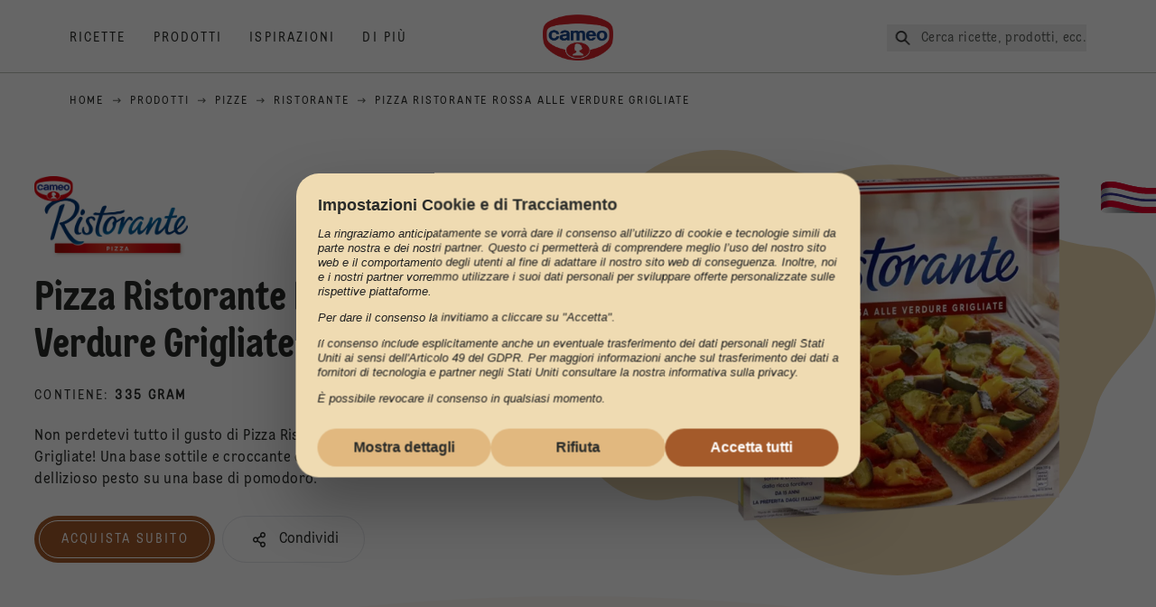

--- FILE ---
content_type: text/html; charset=utf-8
request_url: https://www.cameo.it/prodotti/p/pizza-ristorante-rossa-alle-verdure-grigliate
body_size: 37383
content:
<!DOCTYPE html><html lang="it"><head><meta charSet="utf-8" data-next-head=""/><meta name="viewport" content="width=device-width" data-next-head=""/><title data-next-head="">Pizza Ristorante Rossa alle Verdure Grigliate - Ristorante | cameo</title><meta name="robots" content="index,follow" data-next-head=""/><meta name="description" content="Non perdetevi tutto il gusto di Pizza Ristorante Rossa alle Verdure Grigliate! Una base sottile e croccante con gustose verdure grigliate e dellizioso pesto su una base di pomodoro." data-next-head=""/><meta property="og:title" content="Pizza Ristorante Rossa alle Verdure Grigliate - Ristorante | cameo" data-next-head=""/><meta property="og:description" content="Non perdetevi tutto il gusto di Pizza Ristorante Rossa alle Verdure Grigliate! Una base sottile e croccante con gustose verdure grigliate e dellizioso pesto su una base di pomodoro." data-next-head=""/><meta property="og:url" content="https://www.cameo.it/prodotti/p/pizza-ristorante-rossa-alle-verdure-grigliate" data-next-head=""/><meta property="og:type" content="website" data-next-head=""/><meta property="og:image" content="https://eu-central-1-droetker.graphassets.com/AVtdz8Pl3QxerK0kYX32fz/cmkbqe46oogup07w1bz4v0yye" data-next-head=""/><meta property="og:image:width" content="1272" data-next-head=""/><meta property="og:image:height" content="764" data-next-head=""/><meta property="og:locale" content="it_IT" data-next-head=""/><meta property="og:site_name" content="cameo" data-next-head=""/><link rel="canonical" href="https://www.cameo.it/prodotti/p/pizza-ristorante-rossa-alle-verdure-grigliate" data-next-head=""/><link rel="icon" href="https://eu-central-1-droetker.graphassets.com/AVtdz8Pl3QxerK0kYX32fz/GgsCd50LSWiMP6TdvHJk" data-next-head=""/><link rel="apple-touch-icon" href="https://eu-central-1-droetker.graphassets.com/AVtdz8Pl3QxerK0kYX32fz/bkkC7EDTF2YCGnjq3fdA" data-next-head=""/><link rel="preload" href="/_next/static/css/85d7eb65b36e73d8.css" as="style"/><link rel="preload" href="/_next/static/css/8558076c5436e08f.css" as="style"/><link rel="preload" href="/_next/static/css/5a1ad3a6193b5da2.css" as="style"/><link rel="preload" href="/_next/static/css/269b391d7cfa6943.css" as="style"/><link rel="stylesheet" href="/_next/static/css/85d7eb65b36e73d8.css" data-n-g=""/><link rel="stylesheet" href="/_next/static/css/8558076c5436e08f.css"/><link rel="stylesheet" href="/_next/static/css/5a1ad3a6193b5da2.css"/><link rel="stylesheet" href="/_next/static/css/269b391d7cfa6943.css"/><noscript data-n-css=""></noscript><script defer="" noModule="" src="/_next/static/chunks/polyfills-42372ed130431b0a.js"></script><script src="https://privacy-proxy.usercentrics.eu/latest/uc-block.bundle.js" defer="" data-nscript="beforeInteractive"></script><script defer="" src="/_next/static/chunks/2548.292e3cea20d5c8bd.js"></script><script defer="" src="/_next/static/chunks/1654.310fcfc606810e9f.js"></script><script defer="" src="/_next/static/chunks/1241.a341af0a4a90fcef.js"></script><script defer="" src="/_next/static/chunks/8823-1b1f5d42a0c825d3.js"></script><script defer="" src="/_next/static/chunks/746.259d03ca55b28568.js"></script><script defer="" src="/_next/static/chunks/3266-2dea26e18201b2b2.js"></script><script defer="" src="/_next/static/chunks/6564-635fd42934697eae.js"></script><script defer="" src="/_next/static/chunks/5826.636e32e2a8b7599c.js"></script><script defer="" src="/_next/static/chunks/8091.e4cea64404ac3ae5.js"></script><script defer="" src="/_next/static/chunks/708.0342563749ee0260.js"></script><script defer="" src="/_next/static/chunks/4784.89ce8446c7b7e4aa.js"></script><script src="/_next/static/chunks/webpack-6d4dc97efc319005.js" defer=""></script><script src="/_next/static/chunks/framework-02167c0e55378b6a.js" defer=""></script><script src="/_next/static/chunks/main-6f0d6e183936e091.js" defer=""></script><script src="/_next/static/chunks/pages/_app-bda7e5c459113c77.js" defer=""></script><script src="/_next/static/chunks/4809-7f0da6631f9384af.js" defer=""></script><script src="/_next/static/chunks/5028-f9104b787d304abb.js" defer=""></script><script src="/_next/static/chunks/6823-08868ba76a28bcb6.js" defer=""></script><script src="/_next/static/chunks/1186-41496cb623c1ffea.js" defer=""></script><script src="/_next/static/chunks/9560-0625598022eedf31.js" defer=""></script><script src="/_next/static/chunks/7110-2e5808047ced3f14.js" defer=""></script><script src="/_next/static/chunks/8851-714de3639355ce9f.js" defer=""></script><script src="/_next/static/chunks/6221-d374e2d465136e8b.js" defer=""></script><script src="/_next/static/chunks/2326-74c3af5f9245f293.js" defer=""></script><script src="/_next/static/chunks/2238-0ea63580e1c2f254.js" defer=""></script><script src="/_next/static/chunks/280-100edd6ffcc77362.js" defer=""></script><script src="/_next/static/chunks/1461-c682d87b6791a896.js" defer=""></script><script src="/_next/static/chunks/pages/products/p/%5Bslug%5D-3e6dcf621e63dc9c.js" defer=""></script><script src="/_next/static/local/_buildManifest.js" defer=""></script><script src="/_next/static/local/_ssgManifest.js" defer=""></script><style id="__jsx-364258379">:root{--font-neutral:'MomentsText', 'MomentsText Fallback';--font-primary:'MomentsDisplay', 'MomentsDisplay Fallback';--font-secondary:'AugustScript', 'AugustScript Fallback'}</style></head><body class="relative"><div id="__next"><div class=""><style>
    #nprogress {
      pointer-events: none;
    }
    #nprogress .bar {
      background: #29D;
      position: fixed;
      z-index: 9999;
      top: 0;
      left: 0;
      width: 100%;
      height: 3px;
    }
    #nprogress .peg {
      display: block;
      position: absolute;
      right: 0px;
      width: 100px;
      height: 100%;
      box-shadow: 0 0 10px #29D, 0 0 5px #29D;
      opacity: 1;
      -webkit-transform: rotate(3deg) translate(0px, -4px);
      -ms-transform: rotate(3deg) translate(0px, -4px);
      transform: rotate(3deg) translate(0px, -4px);
    }
    #nprogress .spinner {
      display: block;
      position: fixed;
      z-index: 1031;
      top: 15px;
      right: 15px;
    }
    #nprogress .spinner-icon {
      width: 18px;
      height: 18px;
      box-sizing: border-box;
      border: solid 2px transparent;
      border-top-color: #29D;
      border-left-color: #29D;
      border-radius: 50%;
      -webkit-animation: nprogresss-spinner 400ms linear infinite;
      animation: nprogress-spinner 400ms linear infinite;
    }
    .nprogress-custom-parent {
      overflow: hidden;
      position: relative;
    }
    .nprogress-custom-parent #nprogress .spinner,
    .nprogress-custom-parent #nprogress .bar {
      position: absolute;
    }
    @-webkit-keyframes nprogress-spinner {
      0% {
        -webkit-transform: rotate(0deg);
      }
      100% {
        -webkit-transform: rotate(360deg);
      }
    }
    @keyframes nprogress-spinner {
      0% {
        transform: rotate(0deg);
      }
      100% {
        transform: rotate(360deg);
      }
    }
  </style><a href="https://contatti.cameo.it/" rel="noreferrer" target="_blank"><div class="cursor-pointer fixed top-[38px] right-[8px] z-21 -rotate-90 w-[51px] h-[30px] md:w-[61px] md:h-[36px] md:right-0 md:top-[200px] md:rotate-0 transform print:hidden"><img alt="Flag" loading="lazy" width="61" height="36" decoding="async" data-nimg="1" style="color:transparent" srcSet="/_next/static/media/tab.f43c6126.svg?w=64&amp;q=75 1x, /_next/static/media/tab.f43c6126.svg?w=128&amp;q=75 2x" src="/_next/static/media/tab.f43c6126.svg?w=128&amp;q=75"/></div></a><div class="sc-65d476a3-0 eyXIwc sticky top-0 z-50 bg-white h-header print:hidden"></div><div class="max-w-6xl mx-auto"><nav itemScope="" itemType="https://schema.org/BreadcrumbList" data-print="hide" role="navigation" aria-label="Breadcrumb"><ol class="z-45 w-full bg-none md:pt-6 pt-22px pl-20px flex justify-start items-center md:px-small md:flex-wrap md:items-start md:content-start md:h-14 md:flex md:mb-22px bg-breadcrumbs-light absolute"><li itemProp="itemListElement" itemScope="" itemType="https://schema.org/ListItem" class="hidden md:flex ml-0 p-0 before:content-none"><a href="https://www.cameo.it/"><div class="hover:after:w-[98%] hover:after:left-[1%] focus:after:w-[98%] focus:after:left-[1%] relative after:content-[&#x27;&#x27;] after:absolute after:block after:w-[0%] after:transition-all after:duration-[0.5s] after:border-b-white after:border-b after:border-solid after:left-2/4 after:-bottom-px text-darkgray after:border-b-black cursor-pointer" itemProp="item"><div class="m-0 p-0 block text-style-leadxs whitespace-no-wrap" itemProp="name">Home</div></div></a><meta itemProp="position" content="1"/></li><li itemProp="itemListElement" itemScope="" itemType="https://schema.org/ListItem" class="hidden md:flex ml-0 p-0 before:content-none"><div class="transform rotate-180 origin-center mx-2.5 flex items-start md:transform-none mt-1"><svg width="9" height="7" viewBox="0 0 9 7" fill="none" xmlns="http://www.w3.org/2000/svg"><path d="M5.76172 0.515625L5.37109 0.90625C5.29297 1.00391 5.29297 1.14062 5.39062 1.23828L6.95312 2.74219H0.234375C0.0976562 2.74219 0 2.85938 0 2.97656V3.52344C0 3.66016 0.0976562 3.75781 0.234375 3.75781H6.95312L5.39062 5.28125C5.29297 5.37891 5.29297 5.51562 5.37109 5.61328L5.76172 6.00391C5.85938 6.08203 5.99609 6.08203 6.09375 6.00391L8.67188 3.42578C8.75 3.32812 8.75 3.19141 8.67188 3.09375L6.09375 0.515625C5.99609 0.4375 5.85938 0.4375 5.76172 0.515625Z" fill="#5A5E5A"></path></svg></div><a href="https://www.cameo.it/prodotti"><div class="hover:after:w-[98%] hover:after:left-[1%] focus:after:w-[98%] focus:after:left-[1%] relative after:content-[&#x27;&#x27;] after:absolute after:block after:w-[0%] after:transition-all after:duration-[0.5s] after:border-b-white after:border-b after:border-solid after:left-2/4 after:-bottom-px text-darkgray after:border-b-black cursor-pointer" itemProp="item"><div class="m-0 p-0 block text-style-leadxs whitespace-no-wrap" itemProp="name">Prodotti</div></div></a><meta itemProp="position" content="2"/></li><li itemProp="itemListElement" itemScope="" itemType="https://schema.org/ListItem" class="hidden md:flex ml-0 p-0 before:content-none"><div class="transform rotate-180 origin-center mx-2.5 flex items-start md:transform-none mt-1"><svg width="9" height="7" viewBox="0 0 9 7" fill="none" xmlns="http://www.w3.org/2000/svg"><path d="M5.76172 0.515625L5.37109 0.90625C5.29297 1.00391 5.29297 1.14062 5.39062 1.23828L6.95312 2.74219H0.234375C0.0976562 2.74219 0 2.85938 0 2.97656V3.52344C0 3.66016 0.0976562 3.75781 0.234375 3.75781H6.95312L5.39062 5.28125C5.29297 5.37891 5.29297 5.51562 5.37109 5.61328L5.76172 6.00391C5.85938 6.08203 5.99609 6.08203 6.09375 6.00391L8.67188 3.42578C8.75 3.32812 8.75 3.19141 8.67188 3.09375L6.09375 0.515625C5.99609 0.4375 5.85938 0.4375 5.76172 0.515625Z" fill="#5A5E5A"></path></svg></div><a href="https://www.cameo.it/prodotti/c/pizze"><div class="hover:after:w-[98%] hover:after:left-[1%] focus:after:w-[98%] focus:after:left-[1%] relative after:content-[&#x27;&#x27;] after:absolute after:block after:w-[0%] after:transition-all after:duration-[0.5s] after:border-b-white after:border-b after:border-solid after:left-2/4 after:-bottom-px text-darkgray after:border-b-black cursor-pointer" itemProp="item"><div class="m-0 p-0 block text-style-leadxs whitespace-no-wrap" itemProp="name">Pizze</div></div></a><meta itemProp="position" content="3"/></li><li itemProp="itemListElement" itemScope="" itemType="https://schema.org/ListItem" class="hidden md:flex ml-0 p-0 before:content-none"><div class="transform rotate-180 origin-center mx-2.5 flex items-start md:transform-none mt-1"><svg width="9" height="7" viewBox="0 0 9 7" fill="none" xmlns="http://www.w3.org/2000/svg"><path d="M5.76172 0.515625L5.37109 0.90625C5.29297 1.00391 5.29297 1.14062 5.39062 1.23828L6.95312 2.74219H0.234375C0.0976562 2.74219 0 2.85938 0 2.97656V3.52344C0 3.66016 0.0976562 3.75781 0.234375 3.75781H6.95312L5.39062 5.28125C5.29297 5.37891 5.29297 5.51562 5.37109 5.61328L5.76172 6.00391C5.85938 6.08203 5.99609 6.08203 6.09375 6.00391L8.67188 3.42578C8.75 3.32812 8.75 3.19141 8.67188 3.09375L6.09375 0.515625C5.99609 0.4375 5.85938 0.4375 5.76172 0.515625Z" fill="#5A5E5A"></path></svg></div><a href="https://www.cameo.it/prodotti/s/pizze/ristorante"><div class="hover:after:w-[98%] hover:after:left-[1%] focus:after:w-[98%] focus:after:left-[1%] relative after:content-[&#x27;&#x27;] after:absolute after:block after:w-[0%] after:transition-all after:duration-[0.5s] after:border-b-white after:border-b after:border-solid after:left-2/4 after:-bottom-px text-darkgray after:border-b-black cursor-pointer" itemProp="item"><div class="m-0 p-0 block text-style-leadxs whitespace-no-wrap" itemProp="name">Ristorante</div></div></a><meta itemProp="position" content="4"/></li><li itemProp="itemListElement" itemScope="" itemType="https://schema.org/ListItem" class="hidden md:flex ml-0 p-0 before:content-none"><div class="transform rotate-180 origin-center mx-2.5 flex items-start md:transform-none mt-1"><svg width="9" height="7" viewBox="0 0 9 7" fill="none" xmlns="http://www.w3.org/2000/svg"><path d="M5.76172 0.515625L5.37109 0.90625C5.29297 1.00391 5.29297 1.14062 5.39062 1.23828L6.95312 2.74219H0.234375C0.0976562 2.74219 0 2.85938 0 2.97656V3.52344C0 3.66016 0.0976562 3.75781 0.234375 3.75781H6.95312L5.39062 5.28125C5.29297 5.37891 5.29297 5.51562 5.37109 5.61328L5.76172 6.00391C5.85938 6.08203 5.99609 6.08203 6.09375 6.00391L8.67188 3.42578C8.75 3.32812 8.75 3.19141 8.67188 3.09375L6.09375 0.515625C5.99609 0.4375 5.85938 0.4375 5.76172 0.515625Z" fill="#5A5E5A"></path></svg></div><div class="hover:after:w-[98%] hover:after:left-[1%] focus:after:w-[98%] focus:after:left-[1%] relative after:content-[&#x27;&#x27;] after:absolute after:block after:w-[0%] after:transition-all after:duration-[0.5s] after:border-b-white after:border-b after:border-solid after:left-2/4 after:-bottom-px text-darkgray after:border-b-black after:hidden cursor-default" itemProp="item"><div class="m-0 p-0 block text-style-leadxs whitespace-no-wrap font-medium mb-4" itemProp="name">Pizza Ristorante Rossa alle Verdure Grigliate</div></div><meta itemProp="position" content="5"/></li><li itemProp="itemListElement" itemScope="" itemType="https://schema.org/ListItem" class="flex md:hidden ml-0 p-0 before:content-none"><div class="transform rotate-180 origin-center mx-2.5 flex items-start md:transform-none mt-1"><svg width="9" height="7" viewBox="0 0 9 7" fill="none" xmlns="http://www.w3.org/2000/svg"><path d="M5.76172 0.515625L5.37109 0.90625C5.29297 1.00391 5.29297 1.14062 5.39062 1.23828L6.95312 2.74219H0.234375C0.0976562 2.74219 0 2.85938 0 2.97656V3.52344C0 3.66016 0.0976562 3.75781 0.234375 3.75781H6.95312L5.39062 5.28125C5.29297 5.37891 5.29297 5.51562 5.37109 5.61328L5.76172 6.00391C5.85938 6.08203 5.99609 6.08203 6.09375 6.00391L8.67188 3.42578C8.75 3.32812 8.75 3.19141 8.67188 3.09375L6.09375 0.515625C5.99609 0.4375 5.85938 0.4375 5.76172 0.515625Z" fill="#5A5E5A"></path></svg></div><a href="https://www.cameo.it/prodotti/s/pizze/ristorante"><div class="hover:after:w-[98%] hover:after:left-[1%] focus:after:w-[98%] focus:after:left-[1%] relative after:content-[&#x27;&#x27;] after:absolute after:block after:w-[0%] after:transition-all after:duration-[0.5s] after:border-b-white after:border-b after:border-solid after:left-2/4 after:-bottom-px text-darkgray after:border-b-black cursor-pointer" itemProp="item"><div class="m-0 p-0 block text-style-leadxs whitespace-no-wrap font-medium mb-4" itemProp="name">Ristorante</div></div></a><meta itemProp="position" content="5"/></li></ol></nav><div class="sc-66434189-0 erBRGd"><div class="flex flex-col-reverse md:flex-row"><div class="relative flex-1"><div class="sc-f5c62082-0 czgSLY"><div class="sc-f5c62082-2 sc-f5c62082-3 bEaUlp iQkynE"><div class="sc-f5c62082-1 kZkkFX"><div class="my-5 mt-16 md:mt-20"><img alt="SubBrand logo" loading="lazy" width="800" height="423" decoding="async" data-nimg="1" class="mx-[auto] max-w-[170px] relative md:mb-[20px] md:mx-[0]" style="color:transparent" src="/assets/hygraph/AVtdz8Pl3QxerK0kYX32fz/resize=fit:max,width:1440/SIbCZI33SX6H4KbhixbG"/><h1 class="main-text-style-md">Pizza Ristorante Rossa alle Verdure Grigliate</h1></div><p class="m-0 p-0 block text-style-lead mb-2.5 md:mb-6 uppercase">Contiene<!-- -->:<!-- --> <span class="font-bold">335 gram</span></p><p class="m-0 p-0 block text-style-md">Non perdetevi tutto il gusto di Pizza Ristorante Rossa alle Verdure Grigliate! Una base sottile e croccante con gustose verdure grigliate e dellizioso pesto su una base di pomodoro.</p><div class="flex items-center md:items-start sm:justify-start flex-col md:flex-row mt-7 w-full justify-center"><a href="https://eu.click2cart.com/861000F" class="inline-block mr-2 mt-5" rel="noreferrer" target="_blank"><span class="sr-only">Acquista subito</span><div class="cursor-pointer mt-cta -mb-5 md:-mb-8"><div type="button"><div width="200" height="52" class="sc-da93d04b-0 fRnZPa"><div width="200" height="52" class="sc-da93d04b-1 gVSHdv"></div><div width="200" height="52" class="sc-da93d04b-2 bLRfUO">Acquista subito</div></div></div></div></a><div class="relative" role="button" tabindex="0" aria-label="Share"><button id="plain-button" class="bg-white bg-opacity-0 border h-button rounded-full px-7 flex flex-row items-center flex-nowrap hover:shadow-md disabled:shadow-none disabled:border-0 disabled:cursor-not-allowed disabled:bg-opacity-100 focus:border-2 active:border-2 active:bg-opacity-100 active:bg-white" type="button"><div class="sm:pr-1 md:pr-2.5 flex text-black"><svg width="24" height="24" viewBox="0 0 24 24" fill="none" xmlns="http://www.w3.org/2000/svg"><path d="M16 14.625C15.1875 14.625 14.4688 14.957 13.9062 15.5215L10.8438 13.4629C11.0312 12.8652 11.0312 12.168 10.8438 11.5703L13.9062 9.51172C14.4688 10.043 15.1875 10.375 16 10.375C17.6562 10.375 19 8.94727 19 7.1875C19 5.42773 17.6562 4 16 4C14.3438 4 13 5.42773 13 7.1875C13 7.51953 13.0312 7.85156 13.125 8.15039L10.0625 10.209C9.5 9.64453 8.78125 9.3125 8 9.3125C6.34375 9.3125 5 10.7402 5 12.5C5 14.2598 6.34375 15.6875 8 15.6875C8.78125 15.6875 9.5 15.3555 10.0625 14.8242L13.125 16.8828C13.0312 17.1816 13 17.5137 13 17.8125C13 19.5723 14.3438 21 16 21C17.6562 21 19 19.5723 19 17.8125C19 16.0527 17.6562 14.625 16 14.625ZM16 5.59375C16.8125 5.59375 17.5 6.32422 17.5 7.1875C17.5 8.08398 16.8125 8.78125 16 8.78125C15.1562 8.78125 14.5 8.08398 14.5 7.1875C14.5 6.32422 15.1562 5.59375 16 5.59375ZM8 14.0938C7.15625 14.0938 6.5 13.3965 6.5 12.5C6.5 11.6367 7.15625 10.9062 8 10.9062C8.8125 10.9062 9.5 11.6367 9.5 12.5C9.5 13.3965 8.8125 14.0938 8 14.0938ZM16 19.4062C15.1562 19.4062 14.5 18.709 14.5 17.8125C14.5 16.9492 15.1562 16.2188 16 16.2188C16.8125 16.2188 17.5 16.9492 17.5 17.8125C17.5 18.709 16.8125 19.4062 16 19.4062Z" fill="#292B29"></path></svg></div><div class="m-0 p-0 block text-black">Condividi</div></button></div></div><div class="mt-5"><div class="justify-center flex flex-wrap"></div></div></div></div></div></div><div class="flex-1 relative pt-10"><div class="sc-979f52cd-2 ceZIWu"><div class="relative flex justify-center items-center md:min-h-528"><svg width="656" height="483" viewBox="0 0 656 483" fill="none" xmlns="http://www.w3.org/2000/svg" class="sc-979f52cd-3 hajFqy"><path d="M12.032 263.178C-12.7076 306.036 1.9262 360.811 44.7175 385.521C64.2865 396.821 86.3552 399.877 106.911 395.767C135.964 389.958 174.478 392.286 195.41 413.237C287.026 504.932 434.386 506.111 524.549 415.869C557.926 382.463 578.786 341.211 587.175 297.849C593.188 266.763 622.135 240.038 641.727 215.164C643.636 212.74 645.396 210.15 646.983 207.399C664.841 176.464 654.278 136.927 623.391 119.091C615.116 114.313 606.221 111.577 597.29 110.727C571.419 108.264 540.286 104.827 521.919 86.4433C459.425 23.8952 370.994 3.46456 292.471 25.4381C271.369 31.3433 248.461 27.5277 229.096 17.304C219.927 12.4631 210.096 8.50778 199.688 5.58525C122.346 -16.1326 42.4409 27.405 21.2158 102.829C13.2978 130.967 14.6646 159.567 23.5063 185.496C31.8627 210.002 24.986 240.737 12.032 263.178Z" fill="#EFDBB2"></path></svg><div class="sc-979f52cd-0 iwkCjh"><div class="relative w-full h-full "><img alt="Dr. Oetker Pizza Ristorante Rossa alle Verdure Grigliate" loading="lazy" width="465" height="465" decoding="async" data-nimg="1" class="sc-979f52cd-1 gvgTqT hidden [@media(max-width:767px)]:block " style="color:transparent" sizes="(max-width: 768px) 33vw, (max-width: 1200px) 50vw, 100vw" srcSet="/assets/hygraph/AVtdz8Pl3QxerK0kYX32fz/compress=metadata:true/quality=value:75/output=format:webp/resize=fit:clip,height:350,width:350/cmkbqe46oogup07w1bz4v0yye?opt 640w, /assets/hygraph/AVtdz8Pl3QxerK0kYX32fz/compress=metadata:true/quality=value:75/output=format:webp/resize=fit:clip,height:350,width:350/cmkbqe46oogup07w1bz4v0yye?opt 1024w, /assets/hygraph/AVtdz8Pl3QxerK0kYX32fz/compress=metadata:true/quality=value:75/output=format:webp/resize=fit:clip,height:350,width:350/cmkbqe46oogup07w1bz4v0yye?opt 1920w" src="/assets/hygraph/AVtdz8Pl3QxerK0kYX32fz/compress=metadata:true/quality=value:75/output=format:webp/resize=fit:clip,height:350,width:350/cmkbqe46oogup07w1bz4v0yye?opt"/><img alt="Dr. Oetker Pizza Ristorante Rossa alle Verdure Grigliate" loading="lazy" width="465" height="465" decoding="async" data-nimg="1" class="sc-979f52cd-1 gvgTqT hidden [@media(min-width:768px)]:block " style="color:transparent" sizes="(max-width: 768px) 33vw, (max-width: 1200px) 50vw, 100vw" srcSet="/assets/hygraph/AVtdz8Pl3QxerK0kYX32fz/compress=metadata:true/quality=value:75/output=format:webp/resize=fit:clip,height:662,width:662/cmkbqe46oogup07w1bz4v0yye?opt 640w, /assets/hygraph/AVtdz8Pl3QxerK0kYX32fz/compress=metadata:true/quality=value:75/output=format:webp/resize=fit:clip,height:662,width:662/cmkbqe46oogup07w1bz4v0yye?opt 1024w, /assets/hygraph/AVtdz8Pl3QxerK0kYX32fz/compress=metadata:true/quality=value:75/output=format:webp/resize=fit:clip,height:662,width:662/cmkbqe46oogup07w1bz4v0yye?opt 1920w" src="/assets/hygraph/AVtdz8Pl3QxerK0kYX32fz/compress=metadata:true/quality=value:75/output=format:webp/resize=fit:clip,height:662,width:662/cmkbqe46oogup07w1bz4v0yye?opt"/></div></div></div></div></div></div></div><div class="sc-66434189-1 itqNIc"><div class="sc-66434189-2 hkypMN"><svg viewBox="0 0 320 23" fill="none" xmlns="http://www.w3.org/2000/svg"><path d="m 320,0 v 22.8436 c 0,0 -73.556,-19.843576 -160.667,-19.843584 C 72.2222,3.000009 3.77286e-6,22.8436 3.77286e-6,22.8436 L 0,0 Z" fill="#ffffff"></path></svg></div><div class="flex flex-col md:flex-row"><div class="sc-f5c62082-5 FqLjf"><div class="sc-f5c62082-1 JfKds"><h3 class="main-text-style-md mb-5">Come si prepara</h3></div></div></div><div class="sc-66434189-2 hYlvsx"><svg viewBox="0 0 320 22.677164" fill="none" xmlns="http://www.w3.org/2000/svg"><path d="M 0,22.677165 V 0 C 0,0 73.5557,19.8436 160.667,19.8436 247.778,19.8436 320,0 320,0 v 22.677165 z" fill="#ffffff"></path></svg></div></div><div class="mx-auto flex flex-col items-center px-6 relative z-20"><div data-print="hide" class="w-full mt-10 mb-5 md:mt-20"><div class="m-0 p-0 block text-style-lead text-center opacity-70 mb-2.5 md:mb-5">Informazioni aggiuntive</div><div class="main-text-style-md text-center mb-9 md:mb-10">Scopri di più</div><div class="sm:w-viewPortWidthMobile md:w-full"><div data-accordion-component="Accordion" class="title-toggle-pos-center border-b border-[#bbc4ba]"><div data-accordion-component="AccordionItem" class="border-t border-[#bbc4ba] first:border-t-0"><div data-accordion-component="AccordionItemHeading" data-index="0" role="heading" class="accordion__heading" aria-level="3"><div class="flex cursor-pointer items-center py-[21px] pr-[25px] pl-0 w-full text-left border-0 relative group before:content-[&quot;+&quot;] before:text-3xl before:block before:absolute before:right-2.5 before:aria-expanded:content-[&quot;-&quot;] before:aria-selected:content-[&quot;-&quot;] before:top-1/2 before:-translate-y-1/2" data-print="hide-before-content" id="accordion__heading-ProductNutrition-0" aria-disabled="false" aria-expanded="false" aria-controls="accordion__panel-ProductNutrition-0" role="button" tabindex="0" data-accordion-component="AccordionItemButton"><div class="w-3/4 md:w-4/5 pr-4 md:pr-0"><div class="main-text-style-xxs mmd:main-text-style-sm">Descrizione</div></div></div></div><div data-accordion-component="AccordionItemPanel" class="animate-fadeIn" data-print="text-visible" aria-hidden="true" id="accordion__panel-ProductNutrition-0" hidden=""><div class="pb-5">Scopri Pizza Ristorante Rossa alle Verdure Grigliate: una base sottile e croccante farcita con una sfiziosa combinazione di melanzane, zucchine, peperoni grigliati e delizioso pesto verde, per un sapore fresco e deciso. Tutto il gusto di Ristorante, anche per chi segue una dieta vegana.</div></div></div><div data-accordion-component="AccordionItem" class="border-t border-[#bbc4ba] first:border-t-0"><div data-accordion-component="AccordionItemHeading" data-index="1" role="heading" class="accordion__heading" aria-level="3"><div class="flex cursor-pointer items-center py-[21px] pr-[25px] pl-0 w-full text-left border-0 relative group before:content-[&quot;+&quot;] before:text-3xl before:block before:absolute before:right-2.5 before:aria-expanded:content-[&quot;-&quot;] before:aria-selected:content-[&quot;-&quot;] before:top-1/2 before:-translate-y-1/2" data-print="hide-before-content" id="accordion__heading-ProductNutrition-1" aria-disabled="false" aria-expanded="false" aria-controls="accordion__panel-ProductNutrition-1" role="button" tabindex="0" data-accordion-component="AccordionItemButton"><div class="w-3/4 md:w-4/5 pr-4 md:pr-0"><div class="main-text-style-xxs mmd:main-text-style-sm">Ingredienti</div></div></div></div><div data-accordion-component="AccordionItemPanel" class="animate-fadeIn" data-print="text-visible" aria-hidden="true" id="accordion__panel-ProductNutrition-1" hidden=""><div class="pb-5">Ingredienti: farina di GRANO tenero, salsa di pomodoro 14%, acqua, semi-concentrato di pomodoro 7,0%, zucchine grigliate 6,1%, peperoni grigliati 6,1%, melanzane grigliate 6,1%, pomodorini secchi marinati 5,7% (pomodori essiccati, olio di semi di girasole, sale, aglio, erbe aromatiche, acidificante (acido citrico)), olio di colza, olio extra vergine di oliva, lievito, basilico, sale, pezzetti di pomodoro 0,6%, zucchero, cipolle, aglio, prezzemolo, spinaci, emulsionante (mono- e digliceridi degli acidi grassi), succo di limone, cipolle arrostite, pepe. PUÒ CONTENERE SOIA, SENAPE, LATTE.</div></div></div><div data-accordion-component="AccordionItem" class="border-t border-[#bbc4ba] first:border-t-0"><div data-accordion-component="AccordionItemHeading" data-index="2" role="heading" class="accordion__heading" aria-level="3"><div class="flex cursor-pointer items-center py-[21px] pr-[25px] pl-0 w-full text-left border-0 relative group before:content-[&quot;+&quot;] before:text-3xl before:block before:absolute before:right-2.5 before:aria-expanded:content-[&quot;-&quot;] before:aria-selected:content-[&quot;-&quot;] before:top-1/2 before:-translate-y-1/2" data-print="hide-before-content" id="accordion__heading-ProductNutrition-2" aria-disabled="false" aria-expanded="false" aria-controls="accordion__panel-ProductNutrition-2" role="button" tabindex="0" data-accordion-component="AccordionItemButton"><div class="w-3/4 md:w-4/5 pr-4 md:pr-0"><div class="">Informazioni nutrizionali</div></div></div></div><div data-accordion-component="AccordionItemPanel" class="animate-fadeIn" data-print="text-visible" aria-hidden="true" id="accordion__panel-ProductNutrition-2" hidden=""><div itemProp="nutrition" itemScope="" itemType="https://schema.org/NutritionInformation"><div class="m-0 p-0 block text-style-lead relative opacity-70 -top-3 md:mb-4">* % = % del fabbisogno giornaliero</div><br/><div class="m-0 p-0 block text-style-lead relative opacity-70 -top-3 md:mb-4">Una porzione corrisponde a<!-- --> <!-- -->335<!-- -->g</div><div class="sc-6ae0433-0 hEkFTA"><div class="react-tabs" data-rttabs="true"><div class="w-full overflow-y-auto top-headerM bg-white"><ul class="react-tabs__tab-list" role="tablist"><li class="react-tabs__tab react-tabs__tab--selected" role="tab" id="tab«R4nr6j6»0" aria-selected="true" aria-disabled="false" aria-controls="panel«R4nr6j6»0" tabindex="0" data-rttab="true"><div class="m-0 p-0 block text-style-sm font-normal opacity-70">Per 100 g di prodotto</div></li><li class="react-tabs__tab" role="tab" id="tab«R4nr6j6»1" aria-selected="false" aria-disabled="false" aria-controls="panel«R4nr6j6»1" data-rttab="true"><div class="m-0 p-0 block text-style-sm font-normal opacity-70">Per porzione</div></li><li class="react-tabs__tab" role="tab" id="tab«R4nr6j6»2" aria-selected="false" aria-disabled="false" aria-controls="panel«R4nr6j6»2" data-rttab="true"><div class="m-0 p-0 block text-style-sm font-normal opacity-70">%*</div></li></ul></div><div class="align-top w-1/2 inline-block z-negative relative"><div class="p-4 flex items-center bg-lightBrown h-90"><div class="m-0 p-0 block text-style-md font-medium">Energia</div></div><div class="p-4 h-70 flex items-center"><div class="m-0 p-0 block text-style-md font-medium">Grassi</div></div><div class="p-4 h-70 flex items-center bg-lightBrown"><div class="m-0 p-0 block text-style-md font-medium">Grassi saturi</div></div><div class="p-4 h-70 flex items-center"><div class="m-0 p-0 block text-style-md font-medium">Carboidrati</div></div><div class="p-4 h-70 flex items-center bg-lightBrown"><div class="m-0 p-0 block text-style-md font-medium">Zucchero</div></div><div class="p-4 h-70 flex items-center"><div class="m-0 p-0 block text-style-md font-medium">Fibre</div></div><div class="p-4 h-70 flex items-center bg-lightBrown"><div class="m-0 p-0 block text-style-md font-medium">Proteine</div></div><div class="p-4 h-70 flex items-center"><div class="m-0 p-0 block text-style-md font-medium">Sale</div></div></div><div class="w-1/2 hidden z-negative relative react-tabs__tab-panel--selected" role="tabpanel" id="panel«R4nr6j6»0" aria-labelledby="tab«R4nr6j6»0"><div class="flex items-center p-4 bg-lightBrown h-90"><div class="m-0 p-0 block text-style-lg">851
                      kJ<br/>203
                      kcal</div></div><div><div class="flex items-center h-70 p-4"><div class="m-0 p-0 block text-style-lg">8,4 g</div></div></div><div><div class="flex items-center h-70 p-4 bg-lightBrown"><div class="m-0 p-0 block text-style-lg">0,9 g</div></div></div><div><div class="flex items-center h-70 p-4"><div class="m-0 p-0 block text-style-lg">26 g</div></div></div><div><div class="flex items-center h-70 p-4 bg-lightBrown"><div class="m-0 p-0 block text-style-lg">4,4 g</div></div></div><div><div class="flex items-center h-70 p-4"><div class="m-0 p-0 block text-style-lg">2,8 g</div></div></div><div><div class="flex items-center h-70 p-4 bg-lightBrown"><div class="m-0 p-0 block text-style-lg">4,4 g</div></div></div><div><div class="flex items-center h-70 p-4"><div class="m-0 p-0 block text-style-lg">0,85 g</div></div></div></div><div class="w-1/2 hidden z-negative relative" role="tabpanel" id="panel«R4nr6j6»1" aria-labelledby="tab«R4nr6j6»1"></div><div class="w-1/2 hidden z-negative relative" role="tabpanel" id="panel«R4nr6j6»2" aria-labelledby="tab«R4nr6j6»2"></div></div></div><p class="m-0 p-0 block text-style-sm py-5">GDA *Assunzioni di riferimento di un adulto medio (8400 kJ/2000 kcal)</p></div></div></div></div></div></div></div><div class="relative overflow-hidden h-auto py-20 bg-no-repeat bg-cover print:hide md:bg-center"><div class="px-small  2xl:px-medium 3xl:px-xlarge w-full"><div class="grid  lg:grid-cols-16 md:grid-cols-16 sm:grid-cols-4 gap-20 mb-5"><div class="col-span-1 lg:col-span-5 md:col-span-6 sm:col-span-4  row-start-2 md:row-start-1"><div class="flex flex-col h-full justify-center"><div class="m-0 p-0 block text-style-leadxs text-darkgray opacity-70"> Segui cameo </div><div class="main-text-style-sm w-4/5 md:w-full sm:mt-px md:mt-2.5 sm:mb-5 md:mb-30 text-gray-300">Portaci sempre con te </div><div class="grid grid-cols-1 md:grid-cols-2"><a class="flex items-center text-darkgray mb-4" href="https://www.facebook.com/cameoitalia/" target="_blank"><div class="mr-4 w-5 h-5 md:w-10 md:h-10 lg:w-5 lg:h-5"><img alt="" loading="lazy" width="18" height="18" decoding="async" data-nimg="1" style="color:transparent" src="/assets/hygraph/AVtdz8Pl3QxerK0kYX32fz/resize=fit:max,width:1440/cmcsn9kwtwtes07t64nu6ipa0"/></div><div class="m-0 p-0 block text-style-md" data-ec="follow us" data-ea="click" data-el="cameo Italia" data-event_name="click_social_follow" data-social_platform="cameo Italia">cameo Italia</div></a><a class="flex items-center text-darkgray mb-4" href="https://www.instagram.com/cameoitalia/" target="_blank"><div class="mr-4 w-5 h-5 md:w-10 md:h-10 lg:w-5 lg:h-5"><img alt="" loading="lazy" width="18" height="18" decoding="async" data-nimg="1" style="color:transparent" src="/assets/hygraph/AVtdz8Pl3QxerK0kYX32fz/resize=fit:max,width:1440/cmcsnriidwvnj07t6uiq6jcdr"/></div><div class="m-0 p-0 block text-style-md" data-ec="follow us" data-ea="click" data-el="cameo Italia" data-event_name="click_social_follow" data-social_platform="cameo Italia">cameo Italia</div></a><a class="flex items-center text-darkgray mb-4" href="https://www.facebook.com/cameoMuuMuu" target="_blank"><div class="mr-4 w-5 h-5 md:w-10 md:h-10 lg:w-5 lg:h-5"><img alt="" loading="lazy" width="18" height="18" decoding="async" data-nimg="1" style="color:transparent" src="/assets/hygraph/AVtdz8Pl3QxerK0kYX32fz/resize=fit:max,width:1440/cmcsn9kwtwtes07t64nu6ipa0"/></div><div class="m-0 p-0 block text-style-md" data-ec="follow us" data-ea="click" data-el="cameo Muu Muu" data-event_name="click_social_follow" data-social_platform="cameo Muu Muu">cameo Muu Muu</div></a><a class="flex items-center text-darkgray mb-4" href="https://it-it.facebook.com/cameo.ciobar/" target="_blank"><div class="mr-4 w-5 h-5 md:w-10 md:h-10 lg:w-5 lg:h-5"><img alt="" loading="lazy" width="18" height="18" decoding="async" data-nimg="1" style="color:transparent" src="/assets/hygraph/AVtdz8Pl3QxerK0kYX32fz/resize=fit:max,width:1440/cmcsn9kwtwtes07t64nu6ipa0"/></div><div class="m-0 p-0 block text-style-md" data-ec="follow us" data-ea="click" data-el="cameo Ciobar" data-event_name="click_social_follow" data-social_platform="cameo Ciobar">cameo Ciobar</div></a></div></div></div><div class="col-span-1 lg:col-span-5 md:col-span-5 sm:col-span-4 lg:col-start-7 md:col-start-7 "><div class="w-full relative" role="presentation"><div class="w-auto relative -ml-14 -mr-14 md:-bottom-16 md:left-48 md:top-0 z-10"><svg width="100%" height="auto" viewBox="0 0 1025 769" fill="none" xmlns="http://www.w3.org/2000/svg"><defs><clipPath id="social-share-mask"><path d="M946.767 596.694C960.62 676.398 907.404 752.21 827.909 766.027C791.555 772.345 756.001 764.604 726.792 746.719C706.037 734.01 680.484 723.099 654.596 717.923C628.712 712.748 602.448 713.299 580.31 723.574C387.903 812.874 160.818 731.504 73.0947 541.849C40.6197 471.639 31.7947 396.432 43.3207 325.016C49.7496 285.182 33.4793 241.627 18.3657 201.169L18.3365 201.091C13.9289 189.292 9.61886 177.754 5.98769 166.632C4.42435 161.843 3.18392 156.884 2.29586 151.774C-7.6901 94.3186 30.6709 39.6695 87.9745 29.71C103.328 27.0415 118.482 27.8517 132.635 31.5726C153.228 36.9868 176.022 42.7804 198.504 44.9734C220.985 47.1665 243.201 45.7647 262.626 36.7492C393.871 -24.1644 541.255 -5.66674 649.534 72.4442C678.792 93.5509 716.322 100.639 751.984 95.8273C768.786 93.5602 786.106 93.0272 803.731 94.4065C934.707 104.657 1032.88 216.627 1023.03 344.475C1019.36 392.171 1001.17 435.341 973.013 470.194C946.22 503.355 939.473 554.731 946.767 596.694Z" stroke="black"></path></clipPath></defs><image height="100%" width="100%" preserveAspectRatio="xMidYMid slice" xlink:href="/assets/hygraph/AVtdz8Pl3QxerK0kYX32fz/compress=metadata:true/quality=value:70/output=format:webp/resize=fit:max,height:450/ovLauiVdSWqUz7fjJwUN?opt" clip-path="url(#social-share-mask)"></image></svg></div></div></div></div></div></div></div><div class="sc-b3be00e4-0 kRiRwv"><footer class="relative mt-20 print:hidden bg-lightBeige fill-[#F7E9D5]"><svg class="absolute left-0 mt-[-4.75rem]" width="100%" height="80" viewBox="0 0 1290 38" fill="none" xmlns="http://www.w3.org/2000/svg"><path class="bg-lightBeige fill-[#F7E9D5]" d="M16 168C7.16344 168 0 160.837 0 152V43.5099C0 43.5099 296.521 -3.02334e-05 647.688 0C998.854 3.02336e-05 1290 43.51 1290 43.51V152C1290 160.837 1282.84 168 1274 168H16Z"></path></svg><div class="pb-4 flex flex-grow border-b border-green"><div class="px-small  2xl:px-medium 3xl:px-xlarge w-full"><div class="block md:hidden"><div data-accordion-component="Accordion" class="title-toggle-pos-center border-b border-[#bbc4ba]"><div data-accordion-component="AccordionItem" class="border-t border-[#bbc4ba] first:border-t-0"><div data-accordion-component="AccordionItemHeading" data-index="0" role="heading" class="accordion__heading" aria-level="3"><div class="flex cursor-pointer items-center py-[21px] pr-[25px] pl-0 w-full text-left border-0 relative group before:content-[&quot;+&quot;] before:text-3xl before:block before:absolute before:right-2.5 before:aria-expanded:content-[&quot;-&quot;] before:aria-selected:content-[&quot;-&quot;] before:top-1/2 before:-translate-y-1/2" data-print="hide-before-content" id="accordion__heading--0" aria-disabled="false" aria-expanded="false" aria-controls="accordion__panel--0" role="button" tabindex="0" data-accordion-component="AccordionItemButton"><div class="w-3/4 md:w-4/5 pr-4 md:pr-0"><div class="main-text-style-xs text-gray-500">Ricette e prodotti</div></div></div></div><div data-accordion-component="AccordionItemPanel" class="animate-fadeIn" data-print="text-visible" aria-hidden="true" id="accordion__panel--0" hidden=""><div class="mb-5"><p class="m-0 p-0 block text-style-md block mb-2.5"><span class="sc-9e9297d0-0 bRYQvG md:inline-block cursor-pointer"><a href="/ricette/" rel="noopener noreferrer" target="_blank">Tutte le ricette</a></span></p><p class="m-0 p-0 block text-style-md block mb-2.5"><span class="sc-9e9297d0-0 bRYQvG md:inline-block cursor-pointer"><a href="/prodotti/" rel="noopener noreferrer" target="_blank">Tutti i prodotti</a></span></p><p class="m-0 p-0 block text-style-md block mb-2.5"><span class="sc-9e9297d0-0 bRYQvG md:inline-block cursor-pointer"><a href="/prodotti/promozione/index" rel="noopener noreferrer" target="_blank">Promozioni</a></span></p></div></div></div><div data-accordion-component="AccordionItem" class="border-t border-[#bbc4ba] first:border-t-0"><div data-accordion-component="AccordionItemHeading" data-index="1" role="heading" class="accordion__heading" aria-level="3"><div class="flex cursor-pointer items-center py-[21px] pr-[25px] pl-0 w-full text-left border-0 relative group before:content-[&quot;+&quot;] before:text-3xl before:block before:absolute before:right-2.5 before:aria-expanded:content-[&quot;-&quot;] before:aria-selected:content-[&quot;-&quot;] before:top-1/2 before:-translate-y-1/2" data-print="hide-before-content" id="accordion__heading--1" aria-disabled="false" aria-expanded="false" aria-controls="accordion__panel--1" role="button" tabindex="0" data-accordion-component="AccordionItemButton"><div class="w-3/4 md:w-4/5 pr-4 md:pr-0"><div class="main-text-style-xs text-gray-500">Segui cameo</div></div></div></div><div data-accordion-component="AccordionItemPanel" class="animate-fadeIn" data-print="text-visible" aria-hidden="true" id="accordion__panel--1" hidden=""><div class="mb-5"><ul><li class="mb-5 list-none ml-0 p-0 before:content-none"><p class="m-0 p-0 block text-style-md flex items-center"><span class="rounded-full inline-flex justify-center items-center mr-2 "><img alt="cameo Italia" loading="lazy" width="18" height="18" decoding="async" data-nimg="1" class="inline-block" style="color:transparent" src="/assets/hygraph/AVtdz8Pl3QxerK0kYX32fz/cmcsn9kwtwtes07t64nu6ipa0"/></span><span class="sc-9e9297d0-0 bRYQvG md:inline-block cursor-pointer"><a href="https://www.facebook.com/cameoitalia/" rel="noopener noreferrer" target="_blank">cameo Italia</a></span></p></li><li class="mb-5 list-none ml-0 p-0 before:content-none"><p class="m-0 p-0 block text-style-md flex items-center"><span class="rounded-full inline-flex justify-center items-center mr-2 "><img alt="cameo Italia" loading="lazy" width="18" height="18" decoding="async" data-nimg="1" class="inline-block" style="color:transparent" src="/assets/hygraph/AVtdz8Pl3QxerK0kYX32fz/cmcsnriidwvnj07t6uiq6jcdr"/></span><span class="sc-9e9297d0-0 bRYQvG md:inline-block cursor-pointer"><a href="https://www.instagram.com/cameoitalia/" rel="noopener noreferrer" target="_blank">cameo Italia</a></span></p></li><li class="mb-5 list-none ml-0 p-0 before:content-none"><p class="m-0 p-0 block text-style-md flex items-center"><span class="rounded-full inline-flex justify-center items-center mr-2 "><img alt="cameo Muu Muu" loading="lazy" width="18" height="18" decoding="async" data-nimg="1" class="inline-block" style="color:transparent" src="/assets/hygraph/AVtdz8Pl3QxerK0kYX32fz/cmcsn9kwtwtes07t64nu6ipa0"/></span><span class="sc-9e9297d0-0 bRYQvG md:inline-block cursor-pointer"><a href="https://www.facebook.com/cameoMuuMuu" rel="noopener noreferrer" target="_blank">cameo Muu Muu</a></span></p></li><li class="mb-5 list-none ml-0 p-0 before:content-none"><p class="m-0 p-0 block text-style-md flex items-center"><span class="rounded-full inline-flex justify-center items-center mr-2 "><img alt="cameo Ciobar" loading="lazy" width="18" height="18" decoding="async" data-nimg="1" class="inline-block" style="color:transparent" src="/assets/hygraph/AVtdz8Pl3QxerK0kYX32fz/cmcsnriidwvnj07t6uiq6jcdr"/></span><span class="sc-9e9297d0-0 bRYQvG md:inline-block cursor-pointer"><a href="https://www.instagram.com/ciobarofficial/" rel="noopener noreferrer" target="_blank">cameo Ciobar</a></span></p></li><li class="mb-5 list-none ml-0 p-0 before:content-none"><p class="m-0 p-0 block text-style-md flex items-center"><span class="rounded-full inline-flex justify-center items-center mr-2 "><img alt="cameo Ciobar" loading="lazy" width="18" height="18" decoding="async" data-nimg="1" class="inline-block" style="color:transparent" src="/assets/hygraph/AVtdz8Pl3QxerK0kYX32fz/cmcsn9kwtwtes07t64nu6ipa0"/></span><span class="sc-9e9297d0-0 bRYQvG md:inline-block cursor-pointer"><a href="https://it-it.facebook.com/cameo.ciobar/" rel="noopener noreferrer" target="_blank">cameo Ciobar</a></span></p></li></ul></div></div></div><div data-accordion-component="AccordionItem" class="border-t border-[#bbc4ba] first:border-t-0"><div data-accordion-component="AccordionItemHeading" data-index="2" role="heading" class="accordion__heading" aria-level="3"><div class="flex cursor-pointer items-center py-[21px] pr-[25px] pl-0 w-full text-left border-0 relative group before:content-[&quot;+&quot;] before:text-3xl before:block before:absolute before:right-2.5 before:aria-expanded:content-[&quot;-&quot;] before:aria-selected:content-[&quot;-&quot;] before:top-1/2 before:-translate-y-1/2" data-print="hide-before-content" id="accordion__heading--2" aria-disabled="false" aria-expanded="false" aria-controls="accordion__panel--2" role="button" tabindex="0" data-accordion-component="AccordionItemButton"><div class="w-3/4 md:w-4/5 pr-4 md:pr-0"><div class="main-text-style-xs text-gray-500">Company </div></div></div></div><div data-accordion-component="AccordionItemPanel" class="animate-fadeIn" data-print="text-visible" aria-hidden="true" id="accordion__panel--2" hidden=""><div class="mb-5"><p class="m-0 p-0 block text-style-md block mb-2.5"><span class="sc-9e9297d0-0 bRYQvG md:inline-block cursor-pointer"><a href="/chi-siamo/azienda" rel="noopener noreferrer" target="_blank">Chi siamo</a></span></p><p class="m-0 p-0 block text-style-md block mb-2.5"><span class="sc-9e9297d0-0 bRYQvG md:inline-block cursor-pointer"><a href="/sostenibilita" rel="noopener noreferrer" target="_blank">Sostenibilità</a></span></p><p class="m-0 p-0 block text-style-md block mb-2.5"><span class="sc-9e9297d0-0 bRYQvG md:inline-block cursor-pointer"><a href="/carriera" rel="noopener noreferrer" target="_blank">Carriera</a></span></p><p class="m-0 p-0 block text-style-md block mb-2.5"><span class="sc-9e9297d0-0 bRYQvG md:inline-block cursor-pointer"><a href="https://company.cameo.it/etica-e-compliance" rel="noopener noreferrer" target="_blank">Etica e Compliance</a></span></p><p class="m-0 p-0 block text-style-md block mb-2.5"><span class="sc-9e9297d0-0 bRYQvG md:inline-block cursor-pointer"><a href="https://company.cameo.it/" rel="noopener noreferrer" target="_blank">cameo Corporate</a></span></p></div></div></div><div data-accordion-component="AccordionItem" class="border-t border-[#bbc4ba] first:border-t-0"><div data-accordion-component="AccordionItemHeading" data-index="3" role="heading" class="accordion__heading" aria-level="3"><div class="flex cursor-pointer items-center py-[21px] pr-[25px] pl-0 w-full text-left border-0 relative group before:content-[&quot;+&quot;] before:text-3xl before:block before:absolute before:right-2.5 before:aria-expanded:content-[&quot;-&quot;] before:aria-selected:content-[&quot;-&quot;] before:top-1/2 before:-translate-y-1/2" data-print="hide-before-content" id="accordion__heading--3" aria-disabled="false" aria-expanded="false" aria-controls="accordion__panel--3" role="button" tabindex="0" data-accordion-component="AccordionItemButton"><div class="w-3/4 md:w-4/5 pr-4 md:pr-0"><div class="main-text-style-xs text-gray-500">Assistenza</div></div></div></div><div data-accordion-component="AccordionItemPanel" class="animate-fadeIn" data-print="text-visible" aria-hidden="true" id="accordion__panel--3" hidden=""><div class="mb-5"><p class="m-0 p-0 block text-style-md block mb-2.5"><span class="sc-9e9297d0-0 bRYQvG md:inline-block cursor-pointer"><a href="/assistenza/le-domande-piu-frequenti" rel="noopener noreferrer" target="_blank">Domande frequenti</a></span></p><p class="m-0 p-0 block text-style-md block mb-2.5"><span class="sc-9e9297d0-0 bRYQvG md:inline-block cursor-pointer"><a href="https://contatti.cameo.it/" rel="noopener noreferrer" target="_blank">Contatti</a></span></p><p class="m-0 p-0 block text-style-md block mb-2.5"><span class="sc-9e9297d0-0 bRYQvG md:inline-block cursor-pointer"><a href="https://contatti.cameo-professional.it/" rel="noopener noreferrer" target="_blank">Professional</a></span></p></div></div></div></div></div><div class="hidden md:block"><div class="grid  lg:grid-cols-16 md:grid-cols-16 sm:grid-cols-4 gap-20 mb-5"><div class="col-span-1 col-span-4  "><div class="main-text-style-xs text-gray-500">Ricette e prodotti</div></div><div class="col-span-1 col-span-4  "><div class="main-text-style-xs text-gray-500">Segui cameo</div></div><div class="col-span-1 col-span-4  "><div class="main-text-style-xs text-gray-500">Company </div></div><div class="col-span-1 col-span-4  "><div class="main-text-style-xs text-gray-500">Assistenza</div></div></div><div class="grid  lg:grid-cols-16 md:grid-cols-16 sm:grid-cols-4 gap-20 mb-5"><div class="col-span-1 col-span-4  "><ul class="pl-0 m-0"><li class="mb-5 ml-0 p-0 before:content-none"><p class="m-0 p-0 block text-style-md"><span class="sc-9e9297d0-0 bRYQvG md:inline-block cursor-pointer"><a href="/ricette/" rel="noopener noreferrer" target="_blank">Tutte le ricette</a></span></p></li><li class="mb-5 ml-0 p-0 before:content-none"><p class="m-0 p-0 block text-style-md"><span class="sc-9e9297d0-0 bRYQvG md:inline-block cursor-pointer"><a href="/prodotti/" rel="noopener noreferrer" target="_blank">Tutti i prodotti</a></span></p></li><li class="mb-5 ml-0 p-0 before:content-none"><p class="m-0 p-0 block text-style-md"><span class="sc-9e9297d0-0 bRYQvG md:inline-block cursor-pointer"><a href="/prodotti/promozione/index" rel="noopener noreferrer" target="_blank">Promozioni</a></span></p></li></ul></div><div class="col-span-1 col-span-4  "><ul><li class="mb-5 list-none ml-0 p-0 before:content-none"><p class="m-0 p-0 block text-style-md flex items-center"><span class="rounded-full inline-flex justify-center items-center mr-2 "><img alt="cameo Italia" loading="lazy" width="18" height="18" decoding="async" data-nimg="1" class="inline-block" style="color:transparent" src="/assets/hygraph/AVtdz8Pl3QxerK0kYX32fz/cmcsn9kwtwtes07t64nu6ipa0"/></span><span class="sc-9e9297d0-0 bRYQvG md:inline-block cursor-pointer"><a href="https://www.facebook.com/cameoitalia/" rel="noopener noreferrer" target="_blank">cameo Italia</a></span></p></li><li class="mb-5 list-none ml-0 p-0 before:content-none"><p class="m-0 p-0 block text-style-md flex items-center"><span class="rounded-full inline-flex justify-center items-center mr-2 "><img alt="cameo Italia" loading="lazy" width="18" height="18" decoding="async" data-nimg="1" class="inline-block" style="color:transparent" src="/assets/hygraph/AVtdz8Pl3QxerK0kYX32fz/cmcsnriidwvnj07t6uiq6jcdr"/></span><span class="sc-9e9297d0-0 bRYQvG md:inline-block cursor-pointer"><a href="https://www.instagram.com/cameoitalia/" rel="noopener noreferrer" target="_blank">cameo Italia</a></span></p></li><li class="mb-5 list-none ml-0 p-0 before:content-none"><p class="m-0 p-0 block text-style-md flex items-center"><span class="rounded-full inline-flex justify-center items-center mr-2 "><img alt="cameo Muu Muu" loading="lazy" width="18" height="18" decoding="async" data-nimg="1" class="inline-block" style="color:transparent" src="/assets/hygraph/AVtdz8Pl3QxerK0kYX32fz/cmcsn9kwtwtes07t64nu6ipa0"/></span><span class="sc-9e9297d0-0 bRYQvG md:inline-block cursor-pointer"><a href="https://www.facebook.com/cameoMuuMuu" rel="noopener noreferrer" target="_blank">cameo Muu Muu</a></span></p></li><li class="mb-5 list-none ml-0 p-0 before:content-none"><p class="m-0 p-0 block text-style-md flex items-center"><span class="rounded-full inline-flex justify-center items-center mr-2 "><img alt="cameo Ciobar" loading="lazy" width="18" height="18" decoding="async" data-nimg="1" class="inline-block" style="color:transparent" src="/assets/hygraph/AVtdz8Pl3QxerK0kYX32fz/cmcsnriidwvnj07t6uiq6jcdr"/></span><span class="sc-9e9297d0-0 bRYQvG md:inline-block cursor-pointer"><a href="https://www.instagram.com/ciobarofficial/" rel="noopener noreferrer" target="_blank">cameo Ciobar</a></span></p></li><li class="mb-5 list-none ml-0 p-0 before:content-none"><p class="m-0 p-0 block text-style-md flex items-center"><span class="rounded-full inline-flex justify-center items-center mr-2 "><img alt="cameo Ciobar" loading="lazy" width="18" height="18" decoding="async" data-nimg="1" class="inline-block" style="color:transparent" src="/assets/hygraph/AVtdz8Pl3QxerK0kYX32fz/cmcsn9kwtwtes07t64nu6ipa0"/></span><span class="sc-9e9297d0-0 bRYQvG md:inline-block cursor-pointer"><a href="https://it-it.facebook.com/cameo.ciobar/" rel="noopener noreferrer" target="_blank">cameo Ciobar</a></span></p></li></ul></div><div class="col-span-1 col-span-4  "><ul class="pl-0 m-0"><li class="mb-5 ml-0 p-0 before:content-none"><p class="m-0 p-0 block text-style-md"><span class="sc-9e9297d0-0 bRYQvG md:inline-block cursor-pointer"><a href="/chi-siamo/azienda" rel="noopener noreferrer" target="_blank">Chi siamo</a></span></p></li><li class="mb-5 ml-0 p-0 before:content-none"><p class="m-0 p-0 block text-style-md"><span class="sc-9e9297d0-0 bRYQvG md:inline-block cursor-pointer"><a href="/sostenibilita" rel="noopener noreferrer" target="_blank">Sostenibilità</a></span></p></li><li class="mb-5 ml-0 p-0 before:content-none"><p class="m-0 p-0 block text-style-md"><span class="sc-9e9297d0-0 bRYQvG md:inline-block cursor-pointer"><a href="/carriera" rel="noopener noreferrer" target="_blank">Carriera</a></span></p></li><li class="mb-5 ml-0 p-0 before:content-none"><p class="m-0 p-0 block text-style-md"><span class="sc-9e9297d0-0 bRYQvG md:inline-block cursor-pointer"><a href="https://company.cameo.it/etica-e-compliance" rel="noopener noreferrer" target="_blank">Etica e Compliance</a></span></p></li><li class="mb-5 ml-0 p-0 before:content-none"><p class="m-0 p-0 block text-style-md"><span class="sc-9e9297d0-0 bRYQvG md:inline-block cursor-pointer"><a href="https://company.cameo.it/" rel="noopener noreferrer" target="_blank">cameo Corporate</a></span></p></li></ul></div><div class="col-span-1 col-span-4  "><ul class="pl-0 m-0"><li class="mb-5 ml-0 p-0 before:content-none"><p class="m-0 p-0 block text-style-md"><span class="sc-9e9297d0-0 bRYQvG md:inline-block cursor-pointer"><a href="/assistenza/le-domande-piu-frequenti" rel="noopener noreferrer" target="_blank">Domande frequenti</a></span></p></li><li class="mb-5 ml-0 p-0 before:content-none"><p class="m-0 p-0 block text-style-md"><span class="sc-9e9297d0-0 bRYQvG md:inline-block cursor-pointer"><a href="https://contatti.cameo.it/" rel="noopener noreferrer" target="_blank">Contatti</a></span></p></li><li class="mb-5 ml-0 p-0 before:content-none"><p class="m-0 p-0 block text-style-md"><span class="sc-9e9297d0-0 bRYQvG md:inline-block cursor-pointer"><a href="https://contatti.cameo-professional.it/" rel="noopener noreferrer" target="_blank">Professional</a></span></p></li></ul></div></div></div><div class="grid  lg:grid-cols-16 md:grid-cols-16 sm:grid-cols-4 gap-20 mb-5"><div class="col-span-1 lg:col-span-16 md:col-span-16 sm:col-span-4  "><div class="flex flex-col md:flex-row md:border-t md:pt-20 sm:pt-10 border-cake"><div class="p-0 max-w-none"><div class="main-text-style-xs md:mb-30 sm:mb-10 text-gray-500">Seleziona paese e lingua</div><div class="md:w-300 sm:w-full inline-block align-top md:mr-6 sm:mr-0 relative"><span class="m-0 p-0 block text-style-lead inline-block w-full pb-5 form-text text-darkgray">Paese</span><button class="px-5 font-neutral tracking-wider text-sm w-full border rounded-2xl flex items-center justify-between h-12 text-darkgray border-grayBorder"><div class="flex items-center"><img role="presentation" alt="Flag image" loading="lazy" width="18" height="18" decoding="async" data-nimg="1" class="align-top mr-6" style="color:transparent" src="/assets/hygraph/AVtdz8Pl3QxerK0kYX32fz/resize=fit:clip,height:12,width:18/RYTyyaeARZ2yCznB1M7d"/><p>Italy</p></div><svg width="24" height="24" viewBox="0 0 24 24" fill="none" xmlns="http://www.w3.org/2000/svg"><path d="M19.8656 8.35464L19.6148 8.12371C19.4356 7.95876 19.1848 7.95876 19.0056 8.12371L12.0179 14.5567L4.9944 8.12371C4.81523 7.95876 4.56439 7.95876 4.38522 8.12371L4.13438 8.35464C3.95521 8.51959 3.95521 8.75052 4.13438 8.91546L11.6954 15.8763C11.8746 16.0412 12.1254 16.0412 12.3046 15.8763L19.8656 8.91546C20.0448 8.75052 20.0448 8.51959 19.8656 8.35464Z" fill="#292B29"></path></svg></button><ul class="absolute z-10 rounded-2xl w-full border  p-0  max-h-countrySelectorHeight overflow-auto mt-2.5 no-scrollbar hidden bg-light-brown border-grayBorder"><div class="hidden"><li class="border-b m-0 min-h-[60px] first:rounded-t-2xl last:rounded-b-2xl last:border-b-0 border-grayBorder hover:bg-dark-brown hover:border-gray-500"><button data-countrycode="Italy" data-flag="https://eu-central-1-droetker.graphassets.com/AVtdz8Pl3QxerK0kYX32fz/resize=fit:clip,height:12,width:18/RYTyyaeARZ2yCznB1M7d" id="ckw23df4gajut0b6063urikrw" class="hover:text-white block py-18 px-5 w-full font-neutral tracking-wider text-sm text-darkgray text-left"><img role="presentation" alt="Flag image country" loading="lazy" width="18" height="18" decoding="async" data-nimg="1" class="align-middle mr-6 inline" style="color:transparent" src="/assets/hygraph/AVtdz8Pl3QxerK0kYX32fz/resize=fit:clip,height:12,width:18/RYTyyaeARZ2yCznB1M7d"/>Italy</button></li></div><div class="hidden"><li class="border-b m-0 min-h-[60px] first:rounded-t-2xl last:rounded-b-2xl last:border-b-0 border-grayBorder hover:bg-dark-brown hover:border-gray-500"><button data-countrycode="Australia" data-flag="https://eu-central-1-droetker.graphassets.com/AVtdz8Pl3QxerK0kYX32fz/resize=fit:clip,height:12,width:18/LasqJWvKSAGeRJw7tpDS" id="ckt2s33og0e2b0b56qmbw9gqh" class="hover:text-white block py-18 px-5 w-full font-neutral tracking-wider text-sm text-darkgray text-left"><img role="presentation" alt="Flag image country" loading="lazy" width="18" height="18" decoding="async" data-nimg="1" class="align-middle mr-6 inline" style="color:transparent" src="/assets/hygraph/AVtdz8Pl3QxerK0kYX32fz/resize=fit:clip,height:12,width:18/LasqJWvKSAGeRJw7tpDS"/>Australia</button></li></div><div class="hidden"><li class="border-b m-0 min-h-[60px] first:rounded-t-2xl last:rounded-b-2xl last:border-b-0 border-grayBorder hover:bg-dark-brown hover:border-gray-500"><button data-countrycode="Austria" data-flag="https://eu-central-1-droetker.graphassets.com/AVtdz8Pl3QxerK0kYX32fz/resize=fit:clip,height:12,width:18/2EKIPYXHSry32KwJDNpP" id="ckw22kfwwaey80b51vny4yliy" class="hover:text-white block py-18 px-5 w-full font-neutral tracking-wider text-sm text-darkgray text-left"><img role="presentation" alt="Flag image country" loading="lazy" width="18" height="18" decoding="async" data-nimg="1" class="align-middle mr-6 inline" style="color:transparent" src="/assets/hygraph/AVtdz8Pl3QxerK0kYX32fz/resize=fit:clip,height:12,width:18/2EKIPYXHSry32KwJDNpP"/>Austria</button></li></div><div class="hidden"><li class="border-b m-0 min-h-[60px] first:rounded-t-2xl last:rounded-b-2xl last:border-b-0 border-grayBorder hover:bg-dark-brown hover:border-gray-500"><button data-countrycode="Belgium" data-flag="https://eu-central-1-droetker.graphassets.com/AVtdz8Pl3QxerK0kYX32fz/resize=fit:clip,height:12,width:18/kMq63gBERmWYJ6vWwdbh" id="ckw22p5o0agjl0b604nb414mz" class="hover:text-white block py-18 px-5 w-full font-neutral tracking-wider text-sm text-darkgray text-left"><img role="presentation" alt="Flag image country" loading="lazy" width="18" height="18" decoding="async" data-nimg="1" class="align-middle mr-6 inline" style="color:transparent" src="/assets/hygraph/AVtdz8Pl3QxerK0kYX32fz/resize=fit:clip,height:12,width:18/kMq63gBERmWYJ6vWwdbh"/>Belgium</button></li></div><div class="hidden"><li class="border-b m-0 min-h-[60px] first:rounded-t-2xl last:rounded-b-2xl last:border-b-0 border-grayBorder hover:bg-dark-brown hover:border-gray-500"><button data-countrycode="Bosnia and Herzegovina" data-flag="https://eu-central-1-droetker.graphassets.com/AVtdz8Pl3QxerK0kYX32fz/resize=fit:clip,height:12,width:18/knO27ZcSSuCQRMO9kZKJ" id="ckw22q9sgafwo0b51f5lkqx21" class="hover:text-white block py-18 px-5 w-full font-neutral tracking-wider text-sm text-darkgray text-left"><img role="presentation" alt="Flag image country" loading="lazy" width="18" height="18" decoding="async" data-nimg="1" class="align-middle mr-6 inline" style="color:transparent" src="/assets/hygraph/AVtdz8Pl3QxerK0kYX32fz/resize=fit:clip,height:12,width:18/knO27ZcSSuCQRMO9kZKJ"/>Bosnia and Herzegovina</button></li></div><div class="hidden"><li class="border-b m-0 min-h-[60px] first:rounded-t-2xl last:rounded-b-2xl last:border-b-0 border-grayBorder hover:bg-dark-brown hover:border-gray-500"><button data-countrycode="Brazil" data-flag="https://eu-central-1-droetker.graphassets.com/AVtdz8Pl3QxerK0kYX32fz/resize=fit:clip,height:12,width:18/Fjl2mkJlRkKJVa6TwV6G" id="ckw22svxca8xg0c97xr4yxrpk" class="hover:text-white block py-18 px-5 w-full font-neutral tracking-wider text-sm text-darkgray text-left"><img role="presentation" alt="Flag image country" loading="lazy" width="18" height="18" decoding="async" data-nimg="1" class="align-middle mr-6 inline" style="color:transparent" src="/assets/hygraph/AVtdz8Pl3QxerK0kYX32fz/resize=fit:clip,height:12,width:18/Fjl2mkJlRkKJVa6TwV6G"/>Brazil</button></li></div><div class="hidden"><li class="border-b m-0 min-h-[60px] first:rounded-t-2xl last:rounded-b-2xl last:border-b-0 border-grayBorder hover:bg-dark-brown hover:border-gray-500"><button data-countrycode="Bulgaria" data-flag="https://eu-central-1-droetker.graphassets.com/AVtdz8Pl3QxerK0kYX32fz/resize=fit:clip,height:12,width:18/Z8l4X7HMRXOqu47yT6GP" id="ckw22tyi8a90r0c9775qqwg4p" class="hover:text-white block py-18 px-5 w-full font-neutral tracking-wider text-sm text-darkgray text-left"><img role="presentation" alt="Flag image country" loading="lazy" width="18" height="18" decoding="async" data-nimg="1" class="align-middle mr-6 inline" style="color:transparent" src="/assets/hygraph/AVtdz8Pl3QxerK0kYX32fz/resize=fit:clip,height:12,width:18/Z8l4X7HMRXOqu47yT6GP"/>Bulgaria</button></li></div><div class="hidden"><li class="border-b m-0 min-h-[60px] first:rounded-t-2xl last:rounded-b-2xl last:border-b-0 border-grayBorder hover:bg-dark-brown hover:border-gray-500"><button data-countrycode="Canada" data-flag="https://eu-central-1-droetker.graphassets.com/AVtdz8Pl3QxerK0kYX32fz/resize=fit:clip,height:12,width:18/AEYTqVaHRsCJrTkCwrhQ" id="ckw22uzjka97n0c97pva3ii8w" class="hover:text-white block py-18 px-5 w-full font-neutral tracking-wider text-sm text-darkgray text-left"><img role="presentation" alt="Flag image country" loading="lazy" width="18" height="18" decoding="async" data-nimg="1" class="align-middle mr-6 inline" style="color:transparent" src="/assets/hygraph/AVtdz8Pl3QxerK0kYX32fz/resize=fit:clip,height:12,width:18/AEYTqVaHRsCJrTkCwrhQ"/>Canada</button></li></div><div class="hidden"><li class="border-b m-0 min-h-[60px] first:rounded-t-2xl last:rounded-b-2xl last:border-b-0 border-grayBorder hover:bg-dark-brown hover:border-gray-500"><button data-countrycode="China" data-flag="https://eu-central-1-droetker.graphassets.com/AVtdz8Pl3QxerK0kYX32fz/resize=fit:clip,height:12,width:18/rfpG28y7RtWjkwW1QZpY" id="ckw22w1coak6h0c00nt15frtv" class="hover:text-white block py-18 px-5 w-full font-neutral tracking-wider text-sm text-darkgray text-left"><img role="presentation" alt="Flag image country" loading="lazy" width="18" height="18" decoding="async" data-nimg="1" class="align-middle mr-6 inline" style="color:transparent" src="/assets/hygraph/AVtdz8Pl3QxerK0kYX32fz/resize=fit:clip,height:12,width:18/rfpG28y7RtWjkwW1QZpY"/>China</button></li></div><div class="hidden"><li class="border-b m-0 min-h-[60px] first:rounded-t-2xl last:rounded-b-2xl last:border-b-0 border-grayBorder hover:bg-dark-brown hover:border-gray-500"><button data-countrycode="Croatia" data-flag="https://eu-central-1-droetker.graphassets.com/AVtdz8Pl3QxerK0kYX32fz/resize=fit:clip,height:12,width:18/4WhP2B6HSlSxc5AVrIlh" id="ckw22zc6gai280b60uhavqt6x" class="hover:text-white block py-18 px-5 w-full font-neutral tracking-wider text-sm text-darkgray text-left"><img role="presentation" alt="Flag image country" loading="lazy" width="18" height="18" decoding="async" data-nimg="1" class="align-middle mr-6 inline" style="color:transparent" src="/assets/hygraph/AVtdz8Pl3QxerK0kYX32fz/resize=fit:clip,height:12,width:18/4WhP2B6HSlSxc5AVrIlh"/>Croatia</button></li></div><div class="hidden"><li class="border-b m-0 min-h-[60px] first:rounded-t-2xl last:rounded-b-2xl last:border-b-0 border-grayBorder hover:bg-dark-brown hover:border-gray-500"><button data-countrycode="Czech Republic" data-flag="https://eu-central-1-droetker.graphassets.com/AVtdz8Pl3QxerK0kYX32fz/resize=fit:clip,height:12,width:18/H6MortLBSi6eIwz4CJCs" id="ckw22zxs8ai6t0b60xzvmwpwm" class="hover:text-white block py-18 px-5 w-full font-neutral tracking-wider text-sm text-darkgray text-left"><img role="presentation" alt="Flag image country" loading="lazy" width="18" height="18" decoding="async" data-nimg="1" class="align-middle mr-6 inline" style="color:transparent" src="/assets/hygraph/AVtdz8Pl3QxerK0kYX32fz/resize=fit:clip,height:12,width:18/H6MortLBSi6eIwz4CJCs"/>Czech Republic</button></li></div><div class="hidden"><li class="border-b m-0 min-h-[60px] first:rounded-t-2xl last:rounded-b-2xl last:border-b-0 border-grayBorder hover:bg-dark-brown hover:border-gray-500"><button data-countrycode="Denmark" data-flag="https://eu-central-1-droetker.graphassets.com/AVtdz8Pl3QxerK0kYX32fz/resize=fit:clip,height:12,width:18/1gEYER6GSgisjhpVcypb" id="ckw237zwoaaym0c97b0sbp42d" class="hover:text-white block py-18 px-5 w-full font-neutral tracking-wider text-sm text-darkgray text-left"><img role="presentation" alt="Flag image country" loading="lazy" width="18" height="18" decoding="async" data-nimg="1" class="align-middle mr-6 inline" style="color:transparent" src="/assets/hygraph/AVtdz8Pl3QxerK0kYX32fz/resize=fit:clip,height:12,width:18/1gEYER6GSgisjhpVcypb"/>Denmark</button></li></div><div class="hidden"><li class="border-b m-0 min-h-[60px] first:rounded-t-2xl last:rounded-b-2xl last:border-b-0 border-grayBorder hover:bg-dark-brown hover:border-gray-500"><button data-countrycode="Finland" data-flag="https://eu-central-1-droetker.graphassets.com/AVtdz8Pl3QxerK0kYX32fz/resize=fit:clip,height:12,width:18/tgw6fmSiQ0u7flRPwf9c" id="ckw238960aj740b60xs7ox418" class="hover:text-white block py-18 px-5 w-full font-neutral tracking-wider text-sm text-darkgray text-left"><img role="presentation" alt="Flag image country" loading="lazy" width="18" height="18" decoding="async" data-nimg="1" class="align-middle mr-6 inline" style="color:transparent" src="/assets/hygraph/AVtdz8Pl3QxerK0kYX32fz/resize=fit:clip,height:12,width:18/tgw6fmSiQ0u7flRPwf9c"/>Finland</button></li></div><div class="hidden"><li class="border-b m-0 min-h-[60px] first:rounded-t-2xl last:rounded-b-2xl last:border-b-0 border-grayBorder hover:bg-dark-brown hover:border-gray-500"><button data-countrycode="France" data-flag="https://eu-central-1-droetker.graphassets.com/AVtdz8Pl3QxerK0kYX32fz/resize=fit:clip,height:12,width:18/qoxiaXVQNGMkEr5DENXf" id="ckw239flsaias0b51ht4vgssq" class="hover:text-white block py-18 px-5 w-full font-neutral tracking-wider text-sm text-darkgray text-left"><img role="presentation" alt="Flag image country" loading="lazy" width="18" height="18" decoding="async" data-nimg="1" class="align-middle mr-6 inline" style="color:transparent" src="/assets/hygraph/AVtdz8Pl3QxerK0kYX32fz/resize=fit:clip,height:12,width:18/qoxiaXVQNGMkEr5DENXf"/>France</button></li></div><div class="hidden"><li class="border-b m-0 min-h-[60px] first:rounded-t-2xl last:rounded-b-2xl last:border-b-0 border-grayBorder hover:bg-dark-brown hover:border-gray-500"><button data-countrycode="Germany" data-flag="https://eu-central-1-droetker.graphassets.com/AVtdz8Pl3QxerK0kYX32fz/resize=fit:clip,height:12,width:18/ogznZcCoSmCexKYZ6Dac" id="ckw239ov4alo50c00pa3y2z9c" class="hover:text-white block py-18 px-5 w-full font-neutral tracking-wider text-sm text-darkgray text-left"><img role="presentation" alt="Flag image country" loading="lazy" width="18" height="18" decoding="async" data-nimg="1" class="align-middle mr-6 inline" style="color:transparent" src="/assets/hygraph/AVtdz8Pl3QxerK0kYX32fz/resize=fit:clip,height:12,width:18/ogznZcCoSmCexKYZ6Dac"/>Germany</button></li></div><div class="hidden"><li class="border-b m-0 min-h-[60px] first:rounded-t-2xl last:rounded-b-2xl last:border-b-0 border-grayBorder hover:bg-dark-brown hover:border-gray-500"><button data-countrycode="Greece" data-flag="https://eu-central-1-droetker.graphassets.com/AVtdz8Pl3QxerK0kYX32fz/resize=fit:clip,height:12,width:18/wLmLqjW3T3CtCNR655dI" id="ckw23atrcalr10c00xsfogaws" class="hover:text-white block py-18 px-5 w-full font-neutral tracking-wider text-sm text-darkgray text-left"><img role="presentation" alt="Flag image country" loading="lazy" width="18" height="18" decoding="async" data-nimg="1" class="align-middle mr-6 inline" style="color:transparent" src="/assets/hygraph/AVtdz8Pl3QxerK0kYX32fz/resize=fit:clip,height:12,width:18/wLmLqjW3T3CtCNR655dI"/>Greece</button></li></div><div class="hidden"><li class="border-b m-0 min-h-[60px] first:rounded-t-2xl last:rounded-b-2xl last:border-b-0 border-grayBorder hover:bg-dark-brown hover:border-gray-500"><button data-countrycode="Hungary" data-flag="https://eu-central-1-droetker.graphassets.com/AVtdz8Pl3QxerK0kYX32fz/resize=fit:clip,height:12,width:18/zcq6mfTzQrac6RDLu5Ky" id="ckw23bg4walwa0c00tlg7iko9" class="hover:text-white block py-18 px-5 w-full font-neutral tracking-wider text-sm text-darkgray text-left"><img role="presentation" alt="Flag image country" loading="lazy" width="18" height="18" decoding="async" data-nimg="1" class="align-middle mr-6 inline" style="color:transparent" src="/assets/hygraph/AVtdz8Pl3QxerK0kYX32fz/resize=fit:clip,height:12,width:18/zcq6mfTzQrac6RDLu5Ky"/>Hungary</button></li></div><div class="hidden"><li class="border-b m-0 min-h-[60px] first:rounded-t-2xl last:rounded-b-2xl last:border-b-0 border-grayBorder hover:bg-dark-brown hover:border-gray-500"><button data-countrycode="India" data-flag="https://eu-central-1-droetker.graphassets.com/AVtdz8Pl3QxerK0kYX32fz/resize=fit:clip,height:12,width:18/DU3oBjqFTcGuuvKzvJ8H" id="ckw23c074ajmm0b60gza8zx0f" class="hover:text-white block py-18 px-5 w-full font-neutral tracking-wider text-sm text-darkgray text-left"><img role="presentation" alt="Flag image country" loading="lazy" width="18" height="18" decoding="async" data-nimg="1" class="align-middle mr-6 inline" style="color:transparent" src="/assets/hygraph/AVtdz8Pl3QxerK0kYX32fz/resize=fit:clip,height:12,width:18/DU3oBjqFTcGuuvKzvJ8H"/>India</button></li></div><div class="hidden"><li class="border-b m-0 min-h-[60px] first:rounded-t-2xl last:rounded-b-2xl last:border-b-0 border-grayBorder hover:bg-dark-brown hover:border-gray-500"><button data-countrycode="Ireland" data-flag="https://eu-central-1-droetker.graphassets.com/AVtdz8Pl3QxerK0kYX32fz/resize=fit:clip,height:12,width:18/iom575vFQm255K83seQo" id="ckw23cpnsajpo0b606wky4vuo" class="hover:text-white block py-18 px-5 w-full font-neutral tracking-wider text-sm text-darkgray text-left"><img role="presentation" alt="Flag image country" loading="lazy" width="18" height="18" decoding="async" data-nimg="1" class="align-middle mr-6 inline" style="color:transparent" src="/assets/hygraph/AVtdz8Pl3QxerK0kYX32fz/resize=fit:clip,height:12,width:18/iom575vFQm255K83seQo"/>Ireland</button></li></div><div class="hidden"><li class="border-b m-0 min-h-[60px] first:rounded-t-2xl last:rounded-b-2xl last:border-b-0 border-grayBorder hover:bg-dark-brown hover:border-gray-500"><button data-countrycode="Latvia" data-flag="https://eu-central-1-droetker.graphassets.com/AVtdz8Pl3QxerK0kYX32fz/resize=fit:clip,height:12,width:18/D6v2EOQR62yxoiNHV1U6" id="cky4hwft41h1b0b45c4lyakee" class="hover:text-white block py-18 px-5 w-full font-neutral tracking-wider text-sm text-darkgray text-left"><img role="presentation" alt="Flag image country" loading="lazy" width="18" height="18" decoding="async" data-nimg="1" class="align-middle mr-6 inline" style="color:transparent" src="/assets/hygraph/AVtdz8Pl3QxerK0kYX32fz/resize=fit:clip,height:12,width:18/D6v2EOQR62yxoiNHV1U6"/>Latvia</button></li></div><div class="hidden"><li class="border-b m-0 min-h-[60px] first:rounded-t-2xl last:rounded-b-2xl last:border-b-0 border-grayBorder hover:bg-dark-brown hover:border-gray-500"><button data-countrycode="Lithuania" data-flag="https://eu-central-1-droetker.graphassets.com/AVtdz8Pl3QxerK0kYX32fz/resize=fit:clip,height:12,width:18/zKCpFRBNQWSCgbsuYLIo" id="ckw23dxn4ajw20b60oivlor3e" class="hover:text-white block py-18 px-5 w-full font-neutral tracking-wider text-sm text-darkgray text-left"><img role="presentation" alt="Flag image country" loading="lazy" width="18" height="18" decoding="async" data-nimg="1" class="align-middle mr-6 inline" style="color:transparent" src="/assets/hygraph/AVtdz8Pl3QxerK0kYX32fz/resize=fit:clip,height:12,width:18/zKCpFRBNQWSCgbsuYLIo"/>Lithuania</button></li></div><div class="hidden"><li class="border-b m-0 min-h-[60px] first:rounded-t-2xl last:rounded-b-2xl last:border-b-0 border-grayBorder hover:bg-dark-brown hover:border-gray-500"><button data-countrycode="Malaysia" data-flag="https://eu-central-1-droetker.graphassets.com/AVtdz8Pl3QxerK0kYX32fz/resize=fit:clip,height:12,width:18/HI8WyvI0SRaM3kIkWBvE" id="ckw23emc0aiyz0b51flsg1nwo" class="hover:text-white block py-18 px-5 w-full font-neutral tracking-wider text-sm text-darkgray text-left"><img role="presentation" alt="Flag image country" loading="lazy" width="18" height="18" decoding="async" data-nimg="1" class="align-middle mr-6 inline" style="color:transparent" src="/assets/hygraph/AVtdz8Pl3QxerK0kYX32fz/resize=fit:clip,height:12,width:18/HI8WyvI0SRaM3kIkWBvE"/>Malaysia</button></li></div><div class="hidden"><li class="border-b m-0 min-h-[60px] first:rounded-t-2xl last:rounded-b-2xl last:border-b-0 border-grayBorder hover:bg-dark-brown hover:border-gray-500"><button data-countrycode="Netherlands" data-flag="https://eu-central-1-droetker.graphassets.com/AVtdz8Pl3QxerK0kYX32fz/resize=fit:clip,height:12,width:18/NsCb19vtTb20LcY7vjB2" id="ckw23fndcamln0c00srvazqam" class="hover:text-white block py-18 px-5 w-full font-neutral tracking-wider text-sm text-darkgray text-left"><img role="presentation" alt="Flag image country" loading="lazy" width="18" height="18" decoding="async" data-nimg="1" class="align-middle mr-6 inline" style="color:transparent" src="/assets/hygraph/AVtdz8Pl3QxerK0kYX32fz/resize=fit:clip,height:12,width:18/NsCb19vtTb20LcY7vjB2"/>Netherlands</button></li></div><div class="hidden"><li class="border-b m-0 min-h-[60px] first:rounded-t-2xl last:rounded-b-2xl last:border-b-0 border-grayBorder hover:bg-dark-brown hover:border-gray-500"><button data-countrycode="Norway" data-flag="https://eu-central-1-droetker.graphassets.com/AVtdz8Pl3QxerK0kYX32fz/resize=fit:clip,height:12,width:18/QQdx14bZT8O1GaRu0LNW" id="ckw23fwmoak6i0b60ay7l874w" class="hover:text-white block py-18 px-5 w-full font-neutral tracking-wider text-sm text-darkgray text-left"><img role="presentation" alt="Flag image country" loading="lazy" width="18" height="18" decoding="async" data-nimg="1" class="align-middle mr-6 inline" style="color:transparent" src="/assets/hygraph/AVtdz8Pl3QxerK0kYX32fz/resize=fit:clip,height:12,width:18/QQdx14bZT8O1GaRu0LNW"/>Norway</button></li></div><div class="hidden"><li class="border-b m-0 min-h-[60px] first:rounded-t-2xl last:rounded-b-2xl last:border-b-0 border-grayBorder hover:bg-dark-brown hover:border-gray-500"><button data-countrycode="Poland" data-flag="https://eu-central-1-droetker.graphassets.com/AVtdz8Pl3QxerK0kYX32fz/resize=fit:clip,height:12,width:18/2ykJUcY2SDiHn1MdQLzV" id="ckw23i3c0amrm0c001pbfymx4" class="hover:text-white block py-18 px-5 w-full font-neutral tracking-wider text-sm text-darkgray text-left"><img role="presentation" alt="Flag image country" loading="lazy" width="18" height="18" decoding="async" data-nimg="1" class="align-middle mr-6 inline" style="color:transparent" src="/assets/hygraph/AVtdz8Pl3QxerK0kYX32fz/resize=fit:clip,height:12,width:18/2ykJUcY2SDiHn1MdQLzV"/>Poland</button></li></div><div class="hidden"><li class="border-b m-0 min-h-[60px] first:rounded-t-2xl last:rounded-b-2xl last:border-b-0 border-grayBorder hover:bg-dark-brown hover:border-gray-500"><button data-countrycode="Portugal" data-flag="https://eu-central-1-droetker.graphassets.com/AVtdz8Pl3QxerK0kYX32fz/resize=fit:clip,height:12,width:18/uGw6whTtQguOcHouGFhy" id="ckw23j5wwakh10b60mo5p1xpo" class="hover:text-white block py-18 px-5 w-full font-neutral tracking-wider text-sm text-darkgray text-left"><img role="presentation" alt="Flag image country" loading="lazy" width="18" height="18" decoding="async" data-nimg="1" class="align-middle mr-6 inline" style="color:transparent" src="/assets/hygraph/AVtdz8Pl3QxerK0kYX32fz/resize=fit:clip,height:12,width:18/uGw6whTtQguOcHouGFhy"/>Portugal</button></li></div><div class="hidden"><li class="border-b m-0 min-h-[60px] first:rounded-t-2xl last:rounded-b-2xl last:border-b-0 border-grayBorder hover:bg-dark-brown hover:border-gray-500"><button data-countrycode="Romania" data-flag="https://eu-central-1-droetker.graphassets.com/AVtdz8Pl3QxerK0kYX32fz/resize=fit:clip,height:12,width:18/ZF6XfnQRTWKcH6eWT4TO" id="ckw23k2bkacia0c97fjprrnyb" class="hover:text-white block py-18 px-5 w-full font-neutral tracking-wider text-sm text-darkgray text-left"><img role="presentation" alt="Flag image country" loading="lazy" width="18" height="18" decoding="async" data-nimg="1" class="align-middle mr-6 inline" style="color:transparent" src="/assets/hygraph/AVtdz8Pl3QxerK0kYX32fz/resize=fit:clip,height:12,width:18/ZF6XfnQRTWKcH6eWT4TO"/>Romania</button></li></div><div class="hidden"><li class="border-b m-0 min-h-[60px] first:rounded-t-2xl last:rounded-b-2xl last:border-b-0 border-grayBorder hover:bg-dark-brown hover:border-gray-500"><button data-countrycode="Serbia" data-flag="https://eu-central-1-droetker.graphassets.com/AVtdz8Pl3QxerK0kYX32fz/resize=fit:clip,height:12,width:18/e2nAWZCoQe2j69FcD8H8" id="ckw23llvkajsp0b51l7t0uipg" class="hover:text-white block py-18 px-5 w-full font-neutral tracking-wider text-sm text-darkgray text-left"><img role="presentation" alt="Flag image country" loading="lazy" width="18" height="18" decoding="async" data-nimg="1" class="align-middle mr-6 inline" style="color:transparent" src="/assets/hygraph/AVtdz8Pl3QxerK0kYX32fz/resize=fit:clip,height:12,width:18/e2nAWZCoQe2j69FcD8H8"/>Serbia</button></li></div><div class="hidden"><li class="border-b m-0 min-h-[60px] first:rounded-t-2xl last:rounded-b-2xl last:border-b-0 border-grayBorder hover:bg-dark-brown hover:border-gray-500"><button data-countrycode="Slovakia" data-flag="https://eu-central-1-droetker.graphassets.com/AVtdz8Pl3QxerK0kYX32fz/resize=fit:clip,height:12,width:18/qcw5H4A8QcuGoGd24vpe" id="ckw23mm54akuf0b603asgymp5" class="hover:text-white block py-18 px-5 w-full font-neutral tracking-wider text-sm text-darkgray text-left"><img role="presentation" alt="Flag image country" loading="lazy" width="18" height="18" decoding="async" data-nimg="1" class="align-middle mr-6 inline" style="color:transparent" src="/assets/hygraph/AVtdz8Pl3QxerK0kYX32fz/resize=fit:clip,height:12,width:18/qcw5H4A8QcuGoGd24vpe"/>Slovakia</button></li></div><div class="hidden"><li class="border-b m-0 min-h-[60px] first:rounded-t-2xl last:rounded-b-2xl last:border-b-0 border-grayBorder hover:bg-dark-brown hover:border-gray-500"><button data-countrycode="Slovenia" data-flag="https://eu-central-1-droetker.graphassets.com/AVtdz8Pl3QxerK0kYX32fz/resize=fit:clip,height:12,width:18/RYWzlewQ9mdKCifu7IOf" id="ckw23ndx4ajxs0b5116z9dbmz" class="hover:text-white block py-18 px-5 w-full font-neutral tracking-wider text-sm text-darkgray text-left"><img role="presentation" alt="Flag image country" loading="lazy" width="18" height="18" decoding="async" data-nimg="1" class="align-middle mr-6 inline" style="color:transparent" src="/assets/hygraph/AVtdz8Pl3QxerK0kYX32fz/resize=fit:clip,height:12,width:18/RYWzlewQ9mdKCifu7IOf"/>Slovenia</button></li></div><div class="hidden"><li class="border-b m-0 min-h-[60px] first:rounded-t-2xl last:rounded-b-2xl last:border-b-0 border-grayBorder hover:bg-dark-brown hover:border-gray-500"><button data-countrycode="South Africa" data-flag="https://eu-central-1-droetker.graphassets.com/AVtdz8Pl3QxerK0kYX32fz/resize=fit:clip,height:12,width:18/0qq9vW4CRG2ysCjS6nbZ" id="ckw23nvo0ang90c00mjf0rw6g" class="hover:text-white block py-18 px-5 w-full font-neutral tracking-wider text-sm text-darkgray text-left"><img role="presentation" alt="Flag image country" loading="lazy" width="18" height="18" decoding="async" data-nimg="1" class="align-middle mr-6 inline" style="color:transparent" src="/assets/hygraph/AVtdz8Pl3QxerK0kYX32fz/resize=fit:clip,height:12,width:18/0qq9vW4CRG2ysCjS6nbZ"/>South Africa</button></li></div><div class="hidden"><li class="border-b m-0 min-h-[60px] first:rounded-t-2xl last:rounded-b-2xl last:border-b-0 border-grayBorder hover:bg-dark-brown hover:border-gray-500"><button data-countrycode="Spain" data-flag="https://eu-central-1-droetker.graphassets.com/AVtdz8Pl3QxerK0kYX32fz/resize=fit:clip,height:12,width:18/f9U5kLRWRQyAGnTtsAXz" id="ckw23p0k8ale80b60g062gypq" class="hover:text-white block py-18 px-5 w-full font-neutral tracking-wider text-sm text-darkgray text-left"><img role="presentation" alt="Flag image country" loading="lazy" width="18" height="18" decoding="async" data-nimg="1" class="align-middle mr-6 inline" style="color:transparent" src="/assets/hygraph/AVtdz8Pl3QxerK0kYX32fz/resize=fit:clip,height:12,width:18/f9U5kLRWRQyAGnTtsAXz"/>Spain</button></li></div><div class="hidden"><li class="border-b m-0 min-h-[60px] first:rounded-t-2xl last:rounded-b-2xl last:border-b-0 border-grayBorder hover:bg-dark-brown hover:border-gray-500"><button data-countrycode="Sweden" data-flag="https://eu-central-1-droetker.graphassets.com/AVtdz8Pl3QxerK0kYX32fz/resize=fit:clip,height:12,width:18/70XoBG5VRP25fAhwcjw4" id="ckw23ptvsaljz0b602tfcg6d8" class="hover:text-white block py-18 px-5 w-full font-neutral tracking-wider text-sm text-darkgray text-left"><img role="presentation" alt="Flag image country" loading="lazy" width="18" height="18" decoding="async" data-nimg="1" class="align-middle mr-6 inline" style="color:transparent" src="/assets/hygraph/AVtdz8Pl3QxerK0kYX32fz/resize=fit:clip,height:12,width:18/70XoBG5VRP25fAhwcjw4"/>Sweden</button></li></div><div class="hidden"><li class="border-b m-0 min-h-[60px] first:rounded-t-2xl last:rounded-b-2xl last:border-b-0 border-grayBorder hover:bg-dark-brown hover:border-gray-500"><button data-countrycode="Switzerland" data-flag="https://eu-central-1-droetker.graphassets.com/AVtdz8Pl3QxerK0kYX32fz/resize=fit:clip,height:12,width:18/l829czdQcCnfIG2j8rDe" id="ckw23r5q0adqg0c97p137n4qe" class="hover:text-white block py-18 px-5 w-full font-neutral tracking-wider text-sm text-darkgray text-left"><img role="presentation" alt="Flag image country" loading="lazy" width="18" height="18" decoding="async" data-nimg="1" class="align-middle mr-6 inline" style="color:transparent" src="/assets/hygraph/AVtdz8Pl3QxerK0kYX32fz/resize=fit:clip,height:12,width:18/l829czdQcCnfIG2j8rDe"/>Switzerland</button></li></div><div class="hidden"><li class="border-b m-0 min-h-[60px] first:rounded-t-2xl last:rounded-b-2xl last:border-b-0 border-grayBorder hover:bg-dark-brown hover:border-gray-500"><button data-countrycode="Turkiye" data-flag="https://eu-central-1-droetker.graphassets.com/AVtdz8Pl3QxerK0kYX32fz/resize=fit:clip,height:12,width:18/lDx3jGRoQ5qLzLDoij3O" id="ckw23rwq8al7n0b513gx2j8ow" class="hover:text-white block py-18 px-5 w-full font-neutral tracking-wider text-sm text-darkgray text-left"><img role="presentation" alt="Flag image country" loading="lazy" width="18" height="18" decoding="async" data-nimg="1" class="align-middle mr-6 inline" style="color:transparent" src="/assets/hygraph/AVtdz8Pl3QxerK0kYX32fz/resize=fit:clip,height:12,width:18/lDx3jGRoQ5qLzLDoij3O"/>Turkiye</button></li></div><div class="hidden"><li class="border-b m-0 min-h-[60px] first:rounded-t-2xl last:rounded-b-2xl last:border-b-0 border-grayBorder hover:bg-dark-brown hover:border-gray-500"><button data-countrycode="Ukraine" data-flag="https://eu-central-1-droetker.graphassets.com/AVtdz8Pl3QxerK0kYX32fz/resize=fit:clip,height:12,width:18/NbWFPyguTTKabMZuxf52" id="ckw23sq1saok70c00hql71uvw" class="hover:text-white block py-18 px-5 w-full font-neutral tracking-wider text-sm text-darkgray text-left"><img role="presentation" alt="Flag image country" loading="lazy" width="18" height="18" decoding="async" data-nimg="1" class="align-middle mr-6 inline" style="color:transparent" src="/assets/hygraph/AVtdz8Pl3QxerK0kYX32fz/resize=fit:clip,height:12,width:18/NbWFPyguTTKabMZuxf52"/>Ukraine</button></li></div><div class="hidden"><li class="border-b m-0 min-h-[60px] first:rounded-t-2xl last:rounded-b-2xl last:border-b-0 border-grayBorder hover:bg-dark-brown hover:border-gray-500"><button data-countrycode="United Kingdom" data-flag="https://eu-central-1-droetker.graphassets.com/AVtdz8Pl3QxerK0kYX32fz/resize=fit:clip,height:12,width:18/VlGpsukKSvGKxCiKuvDU" id="ckw23zaxkap4x0c00idl72yi1" class="hover:text-white block py-18 px-5 w-full font-neutral tracking-wider text-sm text-darkgray text-left"><img role="presentation" alt="Flag image country" loading="lazy" width="18" height="18" decoding="async" data-nimg="1" class="align-middle mr-6 inline" style="color:transparent" src="/assets/hygraph/AVtdz8Pl3QxerK0kYX32fz/resize=fit:clip,height:12,width:18/VlGpsukKSvGKxCiKuvDU"/>United Kingdom</button></li></div><div class="hidden"><li class="border-b m-0 min-h-[60px] first:rounded-t-2xl last:rounded-b-2xl last:border-b-0 border-grayBorder hover:bg-dark-brown hover:border-gray-500"><button data-countrycode="USA" data-flag="https://eu-central-1-droetker.graphassets.com/AVtdz8Pl3QxerK0kYX32fz/resize=fit:clip,height:12,width:18/q6OumkPUQqyYR6TuJ1EJ" id="ckw23zsogan5a0b60u08axitg" class="hover:text-white block py-18 px-5 w-full font-neutral tracking-wider text-sm text-darkgray text-left"><img role="presentation" alt="Flag image country" loading="lazy" width="18" height="18" decoding="async" data-nimg="1" class="align-middle mr-6 inline" style="color:transparent" src="/assets/hygraph/AVtdz8Pl3QxerK0kYX32fz/resize=fit:clip,height:12,width:18/q6OumkPUQqyYR6TuJ1EJ"/>USA</button></li></div><div class="hidden"><li class="border-b m-0 min-h-[60px] first:rounded-t-2xl last:rounded-b-2xl last:border-b-0 border-grayBorder hover:bg-dark-brown hover:border-gray-500"><button data-countrycode="Japan" data-flag="https://eu-central-1-droetker.graphassets.com/AVtdz8Pl3QxerK0kYX32fz/resize=fit:clip,height:12,width:18/yhWHxZsSyOFIBxjIDd6C" id="clx3bli1q3e4z07vvvnh7ewyt" class="hover:text-white block py-18 px-5 w-full font-neutral tracking-wider text-sm text-darkgray text-left"><img role="presentation" alt="Flag image country" loading="lazy" width="18" height="18" decoding="async" data-nimg="1" class="align-middle mr-6 inline" style="color:transparent" src="/assets/hygraph/AVtdz8Pl3QxerK0kYX32fz/resize=fit:clip,height:12,width:18/yhWHxZsSyOFIBxjIDd6C"/>Japan</button></li></div></ul></div><div class="md:w-300 sm:w-full inline-block align-top md:mr-6 sm:mr-0 relative"></div></div><div class="md:w-1/2 sm:w-full inline-block align-top sm:mt-10 md:mt-0"></div></div></div></div><div class="grid  lg:grid-cols-16 md:grid-cols-16 sm:grid-cols-4 gap-20 mb-5"><div class="col-span-1 lg:col-span-16 md:col-span-16 sm:col-span-4  "><div class="border-t md:pt-20 md:mt-20 sm:pt-10 sm:mt-5 md:flex align-top border-cake"><p class="main-text-style-xxxs md:w-1/5 sm:w-full sm:mb-2 text-gray-500">cameo © 2023 P.IVA 00638480988</p><div class="md:w-4/5 sm:w-full md:text-right sm:text-left"><ul class="m-0 p-0"><li class="md:inline-block md:w-auto sm:w-full mr-xsmall last:m-0 ml-0 p-0 before:content-none"><p class="m-0 p-0 block text-style-md"><span class="sc-9e9297d0-0 bRYQvG md:inline-block cursor-pointer"><button class="cursor-pointer">Preferenza sui Cookie</button></span></p></li><li class="md:inline-block md:w-auto sm:w-full mr-xsmall last:m-0 ml-0 p-0 before:content-none"><p class="m-0 p-0 block text-style-md"><span class="sc-9e9297d0-0 bRYQvG md:inline-block cursor-pointer"><a href="/dichiarazione-di-accessibilita" rel="noopener noreferrer" target="_blank">Accessibilità</a></span></p></li><li class="md:inline-block md:w-auto sm:w-full mr-xsmall last:m-0 ml-0 p-0 before:content-none"><p class="m-0 p-0 block text-style-md"><span class="sc-9e9297d0-0 bRYQvG md:inline-block cursor-pointer"><a href="/privacy-policy" rel="noopener noreferrer" target="_blank">Privacy e Cookie Policy</a></span></p></li><li class="md:inline-block md:w-auto sm:w-full mr-xsmall last:m-0 ml-0 p-0 before:content-none"><p class="m-0 p-0 block text-style-md"><span class="sc-9e9297d0-0 bRYQvG md:inline-block cursor-pointer"><a href="/legal" rel="noopener noreferrer" target="_blank"> Note Legali</a></span></p></li><li class="md:inline-block md:w-auto sm:w-full mr-xsmall last:m-0 ml-0 p-0 before:content-none"><p class="m-0 p-0 block text-style-md"><span class="sc-9e9297d0-0 bRYQvG md:inline-block cursor-pointer"><a href="https://company.cameo.it/etica-e-compliance" rel="noopener noreferrer" target="_blank">Etica e Compliance</a></span></p></li><li class="md:inline-block md:w-auto sm:w-full mr-xsmall last:m-0 ml-0 p-0 before:content-none"><p class="m-0 p-0 block text-style-md"><span class="sc-9e9297d0-0 bRYQvG md:inline-block cursor-pointer"><a href="https://company.cameo.it/il-nostro-impegno/sostenibilita/report-and-downloads" rel="noopener noreferrer" target="_blank">MOG</a></span></p></li></ul></div></div></div></div></div></div></footer></div><div class="absolute w-0 h-0 overflow-hidden"><svg xmlns="http://www.w3.org/2000/svg"><defs><clipPath id="curve-banner-2" clipPathUnits="objectBoundingBox"><path d="M1,0 C1,0,0.774,0.078,0.502,0.078 C0.23,0.078,0,0,0,0 L0,1 C0,1,0.23,0.921,0.502,0.921 C0.774,0.921,1,1,1,1 V0"></path></clipPath><clipPath id="curve-banner-2-mobile" clipPathUnits="objectBoundingBox"><path d="M0,1 V0.019 C0,0.019,0.226,0.001,0.498,0.001 C0.77,0.001,1,0.019,1,0.019 V1 C1,1,0.77,0.983,0.498,0.983 C0.226,0.983,0,1,0,1"></path></clipPath><clipPath id="curve-banner-2-mobile-top" clipPathUnits="objectBoundingBox"><path d="M0,0 L0,0.945 C0,0.945,0.226,1,0.498,1 C0.77,1,1,0.945,1,0.945 L1,0 C1,0,0.77,0.055,0.498,0.055 C0.226,0.055,0,0,0,0"></path></clipPath><clipPath id="curve-mask-top-desktop" clipPathUnits="objectBoundingBox"><path d="M1,0.762 V0.816 C1,0.816,0.77,1,0.498,1 C0.226,1,0,0.816,0,0.816 V0.762 V0 H1 V0.762"></path></clipPath><clipPath id="curve-mask-bottom-desktop" clipPathUnits="objectBoundingBox"><path d="M 0 0 H 1 V 0.84 C 1 0.84 0.771 1 0.5 1 C 0.226 1 0 0.84 0 0.84 V 0"></path></clipPath><clipPath id="curve-mask-desktop-inverted" clipPathUnits="objectBoundingBox"><path d="M0,1 L0,0.074 C0,0.074,0.226,0,0.498,0 C0.77,0,1,0.074,1,0.074 V1 C1,1,0.77,0.926,0.498,0.926 C0.226,0.926,0,1,0,1"></path></clipPath><clipPath id="curve-mask-top-tablet" clipPathUnits="objectBoundingBox"><path d="M 0 0 H 1.0047 V 0.76 C 1.0047 0.76 0.7374 0.89 0.506 0.89 C 0.2673 0.89 0 0.76 0 0.76 V 0"></path></clipPath><clipPath id="curve-mask-bottom-tablet" clipPathUnits="objectBoundingBox"><path d="M 0 0 H 1.0047 V 0.78 C 1.0047 0.78 0.7374 0.88 0.506 0.88 C 0.2673 0.88 0 0.78 0 0.78 V 0"></path></clipPath><clipPath id="curve-mask-top-mobile" clipPathUnits="objectBoundingBox"><path d="M 0 0 H 1.0047 V 0.9 c 0 0 -0.2673 0.07 -0.4987 0.07 c -0.2387 0 -0.506 -0.07 -0.506 -0.07 V 0"></path></clipPath><clipPath id="curve-mask-bottom-mobile" clipPathUnits="objectBoundingBox"><path d="M 0 0 H 1.0047 v 0.93 C 1.0047 0.93 0.7374 0.98 0.506 0.98 C 0.2673 0.98 0 0.93 0 0.93 V 0"></path></clipPath><clipPath id="curve-mask-mobile-inverted" clipPathUnits="objectBoundingBox"><path d="M 0 1 L 0 0.074 C 0 0.07 0.226 0.04 0.498 0.04 C 0.77 0.04 1 0.074 1 0.074 V 1 C 1 1 0.77 0.966 0.498 0.966 C 0.226 0.966 0 1 0 1"></path></clipPath><clipPath id="curve-mask-top-tab" clipPathUnits="objectBoundingBox"><path d="M 0 0 H 1.0047 V 0.91 c 0 0 -0.2673 0.07 -0.4987 0.07 c -0.2387 0 -0.506 -0.07 -0.506 -0.07 V 0"></path></clipPath><clipPath id="curve-mask-bottom-tab" clipPathUnits="objectBoundingBox"><path d="M 0 0 H 1.0047 V 0.95 C 1.0047 0.93 0.7374 0.98 0.506 0.98 C 0.2673 0.98 0 0.93 0 0.93 V 0"></path></clipPath></defs></svg></div></div></div><script id="__NEXT_DATA__" type="application/json">{"props":{"pageProps":{"metaData":{"siteName":"cameo","url":"https://www.cameo.it/prodotti/p/pizza-ristorante-rossa-alle-verdure-grigliate","titleTemplate":"cameo","description":"Non perdetevi tutto il gusto di Pizza Ristorante Rossa alle Verdure Grigliate! Una base sottile e croccante con gustose verdure grigliate e dellizioso pesto su una base di pomodoro.","facebookAppId":null,"favicon":{"url":"https://eu-central-1-droetker.graphassets.com/AVtdz8Pl3QxerK0kYX32fz/GgsCd50LSWiMP6TdvHJk","__typename":"Asset"},"appleTouchIcon":{"url":"https://eu-central-1-droetker.graphassets.com/AVtdz8Pl3QxerK0kYX32fz/bkkC7EDTF2YCGnjq3fdA","__typename":"Asset"},"image":null,"twitterSeo":{"handle":null,"site":"@DrOetkerBaking","cardType":"summary","__typename":"TwitterSeo"},"logo":{"url":"https://eu-central-1-droetker.graphassets.com/AVtdz8Pl3QxerK0kYX32fz/5PCHNPq3TqykfzfCTfyW","height":318,"width":483,"__typename":"Asset"},"__typename":"GlobalMetaData","robots":{"index":true},"title":"Pizza Ristorante Rossa alle Verdure Grigliate - Ristorante | cameo","openGraph":{"title":"Pizza Ristorante Rossa alle Verdure Grigliate - Ristorante | cameo","images":["https://eu-central-1-droetker.graphassets.com/AVtdz8Pl3QxerK0kYX32fz/cmkbqe46oogup07w1bz4v0yye"]},"canonical":"https://www.cameo.it/prodotti/p/pizza-ristorante-rossa-alle-verdure-grigliate"},"product":{"slug":"pizza-ristorante-rossa-alle-verdure-grigliate","id":"cl8bl24ygrvl70bur7tfxoqhy","productTitle":"Pizza Ristorante Rossa alle Verdure Grigliate","metaDescription":"Non perdetevi tutto il gusto di Pizza Ristorante Rossa alle Verdure Grigliate! Una base sottile e croccante con gustose verdure grigliate e dellizioso pesto su una base di pomodoro.","metaKeywords":"","gtin":"8003000565908","categories":[{"slug":"pizza-ristorante-farcita","productSubcategoryPage":{"slug":"ristorante","shouldBeIndexed":true,"subcategoryPageName":"Ristorante","subBrand":true,"logo":{"asset":[{"width":800,"height":423,"mimeType":"image/png","url":"https://eu-central-1-droetker.graphassets.com/AVtdz8Pl3QxerK0kYX32fz/resize=fit:max,width:1440/SIbCZI33SX6H4KbhixbG","__typename":"Asset"}],"__typename":"AssetComponent"},"productCategoryPage":{"slug":"pizze","productCategoryName":"Pizze","__typename":"ProductCategoryPage"},"productSubcategoryPage":null,"__typename":"ProductSubcategoryPage"},"productCategoryPage":null,"__typename":"ProductCategory"}],"productImage":{"mobile":"https://eu-central-1-droetker.graphassets.com/AVtdz8Pl3QxerK0kYX32fz/resize=fit:clip,height:350,width:350/cmkbqe46oogup07w1bz4v0yye","mimeType":"image/png","desktop":"https://eu-central-1-droetker.graphassets.com/AVtdz8Pl3QxerK0kYX32fz/resize=fit:clip,height:662,width:662/cmkbqe46oogup07w1bz4v0yye","url":"https://eu-central-1-droetker.graphassets.com/AVtdz8Pl3QxerK0kYX32fz/cmkbqe46oogup07w1bz4v0yye","width":465,"height":500,"__typename":"Asset"},"lifestyleImage":null,"productDescription":"\"Scopri Pizza Ristorante Rossa alle Verdure Grigliate: una base sottile e croccante farcita con una sfiziosa combinazione di melanzane, zucchine, peperoni grigliati e delizioso pesto verde, per un sapore fresco e deciso. Tutto il gusto di Ristorante, anche per chi segue una dieta vegana.\"","preparationInstructions":"Preriscalda il forno (elettrico 220°-230°C; ventilato 200°C; gas 230°C). Conservare surgelato fino alla cottura. Togli l'involucro e inforna la pizza ancora surgelata ponendola sulla griglia nella parte bassa del forno (parte media nel forno a gas). Cuoci la pizza per 15-16 minuti (ventilato 13-14 minuti). Il prodotto è cotto se l'impasto è ben dorato. Assicurarsi che il prodotto sia completamente cotto prima di consumarlo.","fillingQuantity":"335 gram","ingredients":"Ingredienti: farina di GRANO tenero, salsa di pomodoro 14%, acqua, semi-concentrato di pomodoro 7,0%, zucchine grigliate 6,1%, peperoni grigliati 6,1%, melanzane grigliate 6,1%, pomodorini secchi marinati 5,7% (pomodori essiccati, olio di semi di girasole, sale, aglio, erbe aromatiche, acidificante (acido citrico)), olio di colza, olio extra vergine di oliva, lievito, basilico, sale, pezzetti di pomodoro 0,6%, zucchero, cipolle, aglio, prezzemolo, spinaci, emulsionante (mono- e digliceridi degli acidi grassi), succo di limone, cipolle arrostite, pepe. PUÒ CONTENERE SOIA, SENAPE, LATTE.","nutrientInformation":"{\"unPrepared\":{\"nutrients\":[{\"nutrient\":\"SALTEQ\",\"byMeasure\":{\"quantity\":{\"value\":0.85,\"uom\":\"gram\"}},\"byServing\":{\"quantity\":{\"value\":2.8,\"uom\":\"gram\"},\"intakePercentage\":47}},{\"nutrient\":\"PRO-\",\"byMeasure\":{\"quantity\":{\"value\":4.4,\"uom\":\"gram\"}},\"byServing\":{\"quantity\":{\"value\":15,\"uom\":\"gram\"},\"intakePercentage\":30}},{\"nutrient\":\"CHOAVL\",\"byServing\":{\"quantity\":{\"value\":86,\"uom\":\"gram\"},\"intakePercentage\":33},\"byMeasure\":{\"quantity\":{\"value\":26,\"uom\":\"gram\"}}},{\"nutrient\":\"ENER-\",\"byMeasure\":{\"quantity\":{\"value\":851,\"uom\":\"kilojoule\"}},\"byServing\":{\"quantity\":{\"value\":2850,\"uom\":\"kilojoule\"},\"intakePercentage\":34}},{\"nutrient\":\"FIBTG\",\"byServing\":{\"quantity\":{\"value\":9.4,\"uom\":\"gram\"}},\"byMeasure\":{\"quantity\":{\"value\":2.8,\"uom\":\"gram\"}}},{\"nutrient\":\"FAT\",\"byServing\":{\"quantity\":{\"value\":28,\"uom\":\"gram\"},\"intakePercentage\":40},\"byMeasure\":{\"quantity\":{\"value\":8.4,\"uom\":\"gram\"}}},{\"nutrient\":\"ENER-CAL\",\"byServing\":{\"quantity\":{\"value\":680,\"uom\":\"kcal\"},\"intakePercentage\":34},\"byMeasure\":{\"quantity\":{\"value\":203,\"uom\":\"kcal\"}}},{\"nutrient\":\"SUGAR-\",\"byMeasure\":{\"quantity\":{\"value\":4.4,\"uom\":\"gram\"}},\"byServing\":{\"quantity\":{\"value\":15,\"uom\":\"gram\"},\"intakePercentage\":17}},{\"nutrient\":\"FASAT\",\"byMeasure\":{\"quantity\":{\"value\":0.9,\"uom\":\"gram\"}},\"byServing\":{\"quantity\":{\"value\":2.9,\"uom\":\"gram\"},\"intakePercentage\":15}}],\"referenceQuantity\":{\"value\":100,\"uom\":\"gram\"},\"servingReferenceQuantity\":{\"value\":335,\"uom\":\"gram\"},\"servingDescription\":\"1 pizza (= 335 g)\"},\"sortOrder\":[{\"key\":\"SALTEQ\",\"order\":9},{\"key\":\"PRO-\",\"order\":8},{\"key\":\"CHOAVL\",\"order\":5},{\"key\":\"ENER-\",\"order\":1},{\"key\":\"FIBTG\",\"order\":7},{\"key\":\"FAT\",\"order\":3},{\"key\":\"ENER-CAL\",\"order\":2},{\"key\":\"SUGAR-\",\"order\":6},{\"key\":\"FASAT\",\"order\":4}]}","packagingInformation":"","cookingTips":[],"productPageURL":"https://eu.click2cart.com/861000F","labels":null,"nutriScore":"","productLabels":[],"__typename":"Product"},"nutritionData":{"superTitle":"Informazioni aggiuntive","mainHeading":"Scopri di più","title":"Informazioni nutrizionali","ingredientsTitle":"Ingredienti","productLabelsTitle":"Product certifications","descriptionTitle":"Descrizione","note":"* % = % del fabbisogno giornaliero","disclaimer":"GDA *Assunzioni di riferimento di un adulto medio (8400 kJ/2000 kcal)","servingReferenceQuantityText":"Una porzione corrisponde a","servingReferenceQuantity":335,"referenceQuantity":100,"servingDescriptionText":null,"servingDescription":"1 pizza (= 335 g)","decimalSeparator":",","headings":{"unPreparedPerMeasure":"Per 100 g di prodotto","unPreparedPerServing":"Per porzione","preparedPerMeasure":"Per 100g","preparedPerServing":"Per porzione","intakePercentage":"%*"},"colCheck":{"preparedPerMeasureAllEmpty":true,"preparedPerServingAllEmpty":true,"preparedIntakePercentageAllEmpty":true,"unPreparedPerMeasureAllEmpty":false,"unPreparedPerServingAllEmpty":false,"unPreparedIntakePercentageAllEmpty":false},"body":{"energy":{"name":"Energia","prepared":{"kiloJoules":{"name":"kJ","perMeasure":null,"perServing":null,"intakePercentage":null},"kiloCalories":{"name":"kcal","perMeasure":null,"perServing":null,"intakePercentage":null}},"unPrepared":{"kiloJoules":{"name":"kJ","perMeasure":851,"perServing":2850,"intakePercentage":34},"kiloCalories":{"name":"kcal","perMeasure":203,"perServing":680,"intakePercentage":34}}},"nutrients":[{"name":"Grassi","sortOrder":3,"prepared":{"perMeasure":null,"perMeasureUom":"g","perServing":null,"perServingUom":"g","intakePercentage":null},"unPrepared":{"perMeasure":8.4,"perMeasureUom":"g","perServing":28,"perServingUom":"g","intakePercentage":40}},{"name":"Grassi saturi","sortOrder":4,"prepared":{"perMeasure":null,"perMeasureUom":"g","perServing":null,"perServingUom":"g","intakePercentage":null},"unPrepared":{"perMeasure":0.9,"perMeasureUom":"g","perServing":2.9,"perServingUom":"g","intakePercentage":15}},{"name":"Carboidrati","sortOrder":5,"prepared":{"perMeasure":null,"perMeasureUom":"g","perServing":null,"perServingUom":"g","intakePercentage":null},"unPrepared":{"perMeasure":26,"perMeasureUom":"g","perServing":86,"perServingUom":"g","intakePercentage":33}},{"name":"Zucchero","sortOrder":6,"prepared":{"perMeasure":null,"perMeasureUom":"g","perServing":null,"perServingUom":"g","intakePercentage":null},"unPrepared":{"perMeasure":4.4,"perMeasureUom":"g","perServing":15,"perServingUom":"g","intakePercentage":17}},{"id":"FIBTG","name":"Fibre","sortOrder":7,"prepared":{"perMeasure":null,"perMeasureUom":"g","perServing":null,"perServingUom":"g","intakePercentage":null},"unPrepared":{"perMeasure":2.8,"perMeasureUom":"g","perServing":9.4,"perServingUom":"g","intakePercentage":null}},{"name":"Proteine","sortOrder":8,"prepared":{"perMeasure":null,"perMeasureUom":"g","perServing":null,"perServingUom":"g","intakePercentage":null},"unPrepared":{"perMeasure":4.4,"perMeasureUom":"g","perServing":15,"perServingUom":"g","intakePercentage":30}},{"name":"Sale","sortOrder":9,"prepared":{"perMeasure":null,"perMeasureUom":"g","perServing":null,"perServingUom":"g","intakePercentage":null},"unPrepared":{"perMeasure":0.85,"perMeasureUom":"g","perServing":2.8,"perServingUom":"g","intakePercentage":47}}]}},"breadcrumbsCMSData":{"homeText":{"value":"Home","__typename":"DictionaryItem"},"backText":{"value":"Indietro","__typename":"DictionaryItem"},"productsText":{"value":"Prodotti","__typename":"DictionaryItem"},"recipesText":{"value":"Ricette","__typename":"DictionaryItem"},"tipsAndTricksText":{"value":"Consigli e accorgimenti","__typename":"DictionaryItem"}},"footerNavData":{"footerNavigations":[{"cmsTitle":"Ricette e prodotti","footerNavType":"MainNav","socialMediaLink":false,"id":"ckweum5d4igw20a45smcz8c20","links":[{"__typename":"Link","id":"ckz85qkns111b0c479ykg7n5r","displayName":"Tutte le ricette","url":null,"openInNewTab":false,"internalLink":{"__typename":"RecipeLandingPage","slug":"ricette"}},{"__typename":"Link","id":"ckz85r7t412d70c99dsf1y2vu","displayName":"Tutti i prodotti","url":null,"openInNewTab":false,"internalLink":{"__typename":"ProductLandingPage","slug":"prodotti"}},{"__typename":"Link","id":"cl3y6e5un1g5u0evzo9mxtupz","displayName":"Promozioni","url":null,"openInNewTab":false,"internalLink":{"__typename":"GenericPage","slug":"index","type":"ProductPromotion","subPath":""}}],"__typename":"FooterNavigation"},{"cmsTitle":"Segui cameo","footerNavType":"MainNav","socialMediaLink":true,"id":"ckweymws8iqy50a458gqml9sh","links":[{"__typename":"Link","id":"cl8sgzdymqc6j0bw787yyxjuf","displayName":"cameo Italia","url":"https://www.youtube.com/user/CameoItalia","openInNewTab":false,"internalLink":null}],"__typename":"FooterNavigation"},{"cmsTitle":"Company ","footerNavType":"MainNav","socialMediaLink":false,"id":"ckweyv8xsirrc0a456499wigd","links":[{"__typename":"Link","id":"ckz85u7u0123k0b42tmd1xbhe","displayName":"Chi siamo","url":null,"openInNewTab":false,"internalLink":{"__typename":"GenericPage","slug":"azienda","type":"About","subPath":""}},{"__typename":"Link","id":"ckweyt8eoirk00a4502b8pd88","displayName":"Sostenibilità","url":"","openInNewTab":true,"internalLink":{"__typename":"GenericPage","slug":"sostenibilita","type":"Generic","subPath":null}},{"__typename":"Link","id":"ckweyv0g8j0ut0b50iu461i7y","displayName":"Carriera","url":"","openInNewTab":true,"internalLink":{"__typename":"GenericPage","slug":"carriera","type":"Generic","subPath":null}},{"__typename":"Link","id":"cl1ahsqjc9ncx0buls7v16qce","displayName":"Etica e Compliance","url":"https://company.cameo.it/etica-e-compliance","openInNewTab":true,"internalLink":null},{"__typename":"Link","id":"clgxhpwh3a1p20burl4lt8ico","displayName":"cameo Corporate","url":"https://company.cameo.it/","openInNewTab":true,"internalLink":null}],"__typename":"FooterNavigation"},{"cmsTitle":"cameo © 2023 P.IVA 00638480988","footerNavType":"LegalSection","socialMediaLink":false,"id":"ckwez0v3kisge0a453kaqpfoe","links":[{"__typename":"Link","id":"cmcezjjajig6407w4yad5qytj","displayName":"Accessibilità","url":null,"openInNewTab":false,"internalLink":{"__typename":"GenericPage","slug":"dichiarazione-di-accessibilita","type":"Generic","subPath":null}},{"__typename":"Link","id":"ckweyzkswj1by0b507jpguzgr","displayName":"Privacy e Cookie Policy","url":"/privacy-policy","openInNewTab":false,"internalLink":{"__typename":"GenericPage","slug":"privacy-policy","type":"Generic","subPath":null}},{"__typename":"Link","id":"ckz870zyg13px0b42v483hktn","displayName":" Note Legali","url":null,"openInNewTab":false,"internalLink":{"__typename":"GenericPage","slug":"legal","type":"Generic","subPath":null}},{"__typename":"Link","id":"ckz874we013l00c472o7wvnv1","displayName":"Etica e Compliance","url":"https://company.cameo.it/etica-e-compliance","openInNewTab":true,"internalLink":null},{"__typename":"Link","id":"ckz873mv413im0c470gwdgthj","displayName":"MOG","url":"https://company.cameo.it/il-nostro-impegno/sostenibilita/report-and-downloads","openInNewTab":true,"internalLink":null}],"__typename":"FooterNavigation"},{"cmsTitle":"Assistenza","footerNavType":"MainNav","socialMediaLink":false,"id":"ckwez7sbsiyeb0c08cw94rj4f","links":[{"__typename":"Link","id":"cl4nw36zfa7zd0dvvpv9hub1i","displayName":"Domande frequenti","url":null,"openInNewTab":false,"internalLink":{"__typename":"GenericPage","slug":"le-domande-piu-frequenti","type":"Support","subPath":""}},{"__typename":"Link","id":"cl3y6jgm21i730cw2e0a46itq","displayName":"Contatti","url":"https://contatti.cameo.it/","openInNewTab":true,"internalLink":null},{"__typename":"Link","id":"cl5gtwpm80vlw0evw4k8gp3wq","displayName":"Professional","url":"https://contatti.cameo-professional.it/","openInNewTab":true,"internalLink":null}],"__typename":"FooterNavigation"}],"downloadApps":[],"socialMediaListComponents":[{"name":"cameo Italia","id":"ckwdjoyeog0s20a58mvmpayqu","url":"https://www.facebook.com/cameoitalia/","socialSharePosition":["Footer"],"assetsComponents":[{"id":"ckz5dr6q814m40b90lpenkytv","asset":[{"width":40,"height":40,"mimeType":"image/png","url":"https://eu-central-1-droetker.graphassets.com/AVtdz8Pl3QxerK0kYX32fz/cmcsn9kwtwtes07t64nu6ipa0","__typename":"Asset"}],"__typename":"AssetComponent"}],"__typename":"SocialMediaListComponent"},{"name":"cameo Italia","id":"ckwdkgu9kfxi30a45uo9b6swj","url":"https://www.instagram.com/cameoitalia/","socialSharePosition":["Footer"],"assetsComponents":[{"id":"ckwdkj3a8g5lo0b50w3z2jjj1","asset":[{"width":40,"height":40,"mimeType":"image/png","url":"https://eu-central-1-droetker.graphassets.com/AVtdz8Pl3QxerK0kYX32fz/cmcsnriidwvnj07t6uiq6jcdr","__typename":"Asset"}],"__typename":"AssetComponent"}],"__typename":"SocialMediaListComponent"},{"name":"cameo Muu Muu","id":"ckwdklrqgfynh0a459xf0xvam","url":"https://www.facebook.com/cameoMuuMuu","socialSharePosition":["Footer"],"assetsComponents":[{"id":"cl4nw9tk6cnfw0bw1k04fo3vi","asset":[{"width":40,"height":40,"mimeType":"image/png","url":"https://eu-central-1-droetker.graphassets.com/AVtdz8Pl3QxerK0kYX32fz/cmcsn9kwtwtes07t64nu6ipa0","__typename":"Asset"}],"__typename":"AssetComponent"}],"__typename":"SocialMediaListComponent"},{"name":"Facebook Social Share Component","id":"cky2y4c5405l40e07d7vggkj9","url":"https://facebook.com/","socialSharePosition":["SocialShareComponent"],"assetsComponents":[{"id":"ckwdkk5v4g4g70a58gl4wb6or","asset":[{"width":40,"height":40,"mimeType":"image/png","url":"https://eu-central-1-droetker.graphassets.com/AVtdz8Pl3QxerK0kYX32fz/cmcsn9kwtwtes07t64nu6ipa0","__typename":"Asset"}],"__typename":"AssetComponent"}],"__typename":"SocialMediaListComponent"},{"name":"Twitter Social Share Component","id":"cky2y6qk805ur0e07jg0cllop","url":"https://twitter.com/","socialSharePosition":["SocialShareComponent"],"assetsComponents":[{"id":"cky2ydbg006fk0b57a2for0f8","asset":[{"width":0,"height":0,"mimeType":"image/svg+xml","url":"https://eu-central-1-droetker.graphassets.com/AVtdz8Pl3QxerK0kYX32fz/NGZPdBlROucXKmUwH5Qh","__typename":"Asset"}],"__typename":"AssetComponent"}],"__typename":"SocialMediaListComponent"},{"name":"Pinterest Social Share Component","id":"cky2yi6lk06p80b57bopo2nhp","url":"https://www.pinterest.com/","socialSharePosition":["SocialShareComponent"],"assetsComponents":[{"id":"cky2yhthc07200e07f4w9yape","asset":[{"width":40,"height":40,"mimeType":"image/png","url":"https://eu-central-1-droetker.graphassets.com/AVtdz8Pl3QxerK0kYX32fz/cmcsnp0mrwoe607w4n45adf3z","__typename":"Asset"}],"__typename":"AssetComponent"}],"__typename":"SocialMediaListComponent"},{"name":"cameo Ciobar","id":"cl4nwc5xza9mt0dvvndk68qvs","url":"https://www.instagram.com/ciobarofficial/","socialSharePosition":["Footer"],"assetsComponents":[{"id":"cl4nwbwexa9g00dvvzaioq8c4","asset":[{"width":40,"height":40,"mimeType":"image/png","url":"https://eu-central-1-droetker.graphassets.com/AVtdz8Pl3QxerK0kYX32fz/cmcsnriidwvnj07t6uiq6jcdr","__typename":"Asset"}],"__typename":"AssetComponent"}],"__typename":"SocialMediaListComponent"},{"name":"cameo Ciobar","id":"cl7kca0sl7y0i0avyfb583v0l","url":"https://it-it.facebook.com/cameo.ciobar/","socialSharePosition":["Footer","SocialShareComponent"],"assetsComponents":[{"id":"cl7kc5jzs7yj80dul1p9zvrrl","asset":[{"width":40,"height":40,"mimeType":"image/png","url":"https://eu-central-1-droetker.graphassets.com/AVtdz8Pl3QxerK0kYX32fz/cmcsn9kwtwtes07t64nu6ipa0","__typename":"Asset"}],"__typename":"AssetComponent"}],"__typename":"SocialMediaListComponent"},{"name":"YouTube","id":"cl8sh5qr6qd0m0bw7ihworg3r","url":"https://www.youtube.com/user/CameoItalia","socialSharePosition":["SocialShareComponent"],"assetsComponents":[{"id":"ckwdkl5cwg2ts0c08dahdgnw0","asset":[{"width":40,"height":40,"mimeType":"image/png","url":"https://eu-central-1-droetker.graphassets.com/AVtdz8Pl3QxerK0kYX32fz/cmcsntoctwme907up9vqijf3f","__typename":"Asset"}],"__typename":"AssetComponent"}],"__typename":"SocialMediaListComponent"}],"footerSeals":[],"privacySettingsTitle":"Preferenza sui Cookie"},"footerImage":null,"locale":"it_IT","searchOverlayData":{"subHeading":"Cerca","heading":"Cosa stai cercando?","indices":{"recipes":"prod_recipe_it","articles":"prod_articles_it","tipsAndTricks":"prod_tips_and_tricks_it","products":"prod_products_it","recipe_suggestions":"prod_recipe_it_query_suggestions","suggestions":"prod_suggestions_it"},"query":"","linkText":"Mostra tutti","copy":{"notFoundTitle":"Oh No","notFoundSubtitle":"Spiacenti, non abbiamo trovato risultati per","tryNewText":"Prova una nuova ricerca","notFoundDescription":"If you cannot find what you are looking for, our customer service team can also help you out!","contactUsText":"Contatti","linkUrl":"https://contatti.cameo.it/","searchInputText":"Cerca ricette, prodotti, ecc.","searchCategoryRecipes":"Ricette","searchCategoryArticles":"Articoli","searchCategoryTips":"Tips \u0026 Tricks","searchCategoryProducts":"Prodotti"},"teasersLarge":[],"teasersSmall":[]},"countrySelectorData":[{"id":"cky31mn7k0hdy0e07wfmtidch","__typename":"CountrySelectorFooter","title":"Seleziona paese e lingua","countryLabel":"Paese","languageLabel":"Lingua","textOnButton":"Continua","countrySelectorList":[{"id":"ckw23df4gajut0b6063urikrw","country":"Italy","countryCode":"Italy","countryFlag":{"__typename":"AssetComponent","id":"ckyb838co49ji0c960g3cfiby","asset":[{"width":44,"height":33,"mimeType":"image/webp","url":"https://eu-central-1-droetker.graphassets.com/AVtdz8Pl3QxerK0kYX32fz/resize=fit:clip,height:12,width:18/RYTyyaeARZ2yCznB1M7d","altText":"Flag Italy","__typename":"Asset"}]},"language":[{"__typename":"Link","id":"ckw23d8y8am9f0c00ap4xy442","displayName":"Italiano","url":"https://www.cameo.it","market":"uk","openInNewTab":false}],"__typename":"CountrySelectorItem"},{"id":"ckt2s33og0e2b0b56qmbw9gqh","country":"Australia","countryCode":"Australia","countryFlag":{"__typename":"AssetComponent","id":"ckyb62lds47i10b99dftqi2yv","asset":[{"width":44,"height":33,"mimeType":"image/webp","url":"https://eu-central-1-droetker.graphassets.com/AVtdz8Pl3QxerK0kYX32fz/resize=fit:clip,height:12,width:18/LasqJWvKSAGeRJw7tpDS","altText":"Flag Australia","__typename":"Asset"}]},"language":[{"__typename":"Link","id":"ckw22hujsaicn0c00lxc0aycp","displayName":"English","url":"https://www.oetker.com.au","market":"uk","openInNewTab":true}],"__typename":"CountrySelectorItem"},{"id":"ckw22kfwwaey80b51vny4yliy","country":"Austria","countryCode":"Austria","countryFlag":{"__typename":"AssetComponent","id":"ckyb69im048mc0c46wi1ibhl6","asset":[{"width":44,"height":33,"mimeType":"image/webp","url":"https://eu-central-1-droetker.graphassets.com/AVtdz8Pl3QxerK0kYX32fz/resize=fit:clip,height:12,width:18/2EKIPYXHSry32KwJDNpP","altText":"Flag Austria","__typename":"Asset"}]},"language":[{"__typename":"Link","id":"ckw22kctsafrm0b600527g2c5","displayName":"Deutsch","url":"https://www.oetker.at","market":"uk","openInNewTab":false}],"__typename":"CountrySelectorItem"},{"id":"ckw22p5o0agjl0b604nb414mz","country":"Belgium","countryCode":"Belgium","countryFlag":{"__typename":"AssetComponent","id":"ckyb6kgwg49f40c46c01e5a2v","asset":[{"width":44,"height":33,"mimeType":"image/webp","url":"https://eu-central-1-droetker.graphassets.com/AVtdz8Pl3QxerK0kYX32fz/resize=fit:clip,height:12,width:18/kMq63gBERmWYJ6vWwdbh","altText":"Flag Belgium","__typename":"Asset"}]},"language":[{"__typename":"Link","id":"ckw22oq8ga8b70c97ogczy8x7","displayName":"NL","url":"https://www.oetker.be/nl_BE","market":"be_nl","openInNewTab":false},{"__typename":"Link","id":"ckw22p1t4aj7c0c000f99n2w6","displayName":"FR","url":"https://www.oetker.be/fr_BE","market":"be_fr","openInNewTab":false}],"__typename":"CountrySelectorItem"},{"id":"ckw22q9sgafwo0b51f5lkqx21","country":"Bosnia and Herzegovina","countryCode":"Bosnia and Herzegovina","countryFlag":{"__typename":"AssetComponent","id":"ckyb6o5m84afq0c489pciia6t","asset":[{"width":44,"height":33,"mimeType":"image/webp","url":"https://eu-central-1-droetker.graphassets.com/AVtdz8Pl3QxerK0kYX32fz/resize=fit:clip,height:12,width:18/knO27ZcSSuCQRMO9kZKJ","altText":"Flag Bosnia Herzegovina","__typename":"Asset"}]},"language":[{"__typename":"Link","id":"ckw22q6pcajea0c0087bn8unm","displayName":"Bosanski","url":"https://www.oetker.ba","market":"uk","openInNewTab":false}],"__typename":"CountrySelectorItem"},{"id":"ckw22svxca8xg0c97xr4yxrpk","country":"Brazil","countryCode":"Brazil","countryFlag":{"__typename":"AssetComponent","id":"ckyb6t3uw497x0b99ktcinald","asset":[{"width":44,"height":33,"mimeType":"image/webp","url":"https://eu-central-1-droetker.graphassets.com/AVtdz8Pl3QxerK0kYX32fz/resize=fit:clip,height:12,width:18/Fjl2mkJlRkKJVa6TwV6G","altText":"Flag Brazil","__typename":"Asset"}]},"language":[{"__typename":"Link","id":"ckw22sraoa8wh0c97tk1f1paq","displayName":"Português","url":"https://www.oetker.com.br","market":"uk","openInNewTab":false}],"__typename":"CountrySelectorItem"},{"id":"ckw22tyi8a90r0c9775qqwg4p","country":"Bulgaria","countryCode":"Bulgaria","countryFlag":{"__typename":"AssetComponent","id":"ckyb6x5ow4b9c0c48ez6ljd2t","asset":[{"width":44,"height":33,"mimeType":"image/webp","url":"https://eu-central-1-droetker.graphassets.com/AVtdz8Pl3QxerK0kYX32fz/resize=fit:clip,height:12,width:18/Z8l4X7HMRXOqu47yT6GP","altText":"Flag Bulgaria","__typename":"Asset"}]},"language":[{"__typename":"Link","id":"ckw22ttvka8zt0c97byt9gwlq","displayName":"български","url":"https://www.oetker.bg","market":"uk","openInNewTab":false}],"__typename":"CountrySelectorItem"},{"id":"ckw22uzjka97n0c97pva3ii8w","country":"Canada","countryCode":"Canada","countryFlag":{"__typename":"AssetComponent","id":"ckyb70o8g46hc0c96361fm04t","asset":[{"width":44,"height":33,"mimeType":"image/webp","url":"https://eu-central-1-droetker.graphassets.com/AVtdz8Pl3QxerK0kYX32fz/resize=fit:clip,height:12,width:18/AEYTqVaHRsCJrTkCwrhQ","altText":"Flag Canada","__typename":"Asset"}]},"language":[{"__typename":"Link","id":"ckw22ujc8ah7e0b607lr0yj8z","displayName":"English","url":"https://www.oetker.ca/en_CA","market":"uk","openInNewTab":false},{"__typename":"Link","id":"ckw22uvooajz20c00e0rhcdi7","displayName":"Français","url":"https://www.oetker.ca/fr_CA","market":"ca_fr","openInNewTab":false}],"__typename":"CountrySelectorItem"},{"id":"ckw22w1coak6h0c00nt15frtv","country":"China","countryCode":"China","countryFlag":{"__typename":"AssetComponent","id":"ckt8j1s7s002l0c075b3wzdk4","asset":[{"width":44,"height":33,"mimeType":"image/png","url":"https://eu-central-1-droetker.graphassets.com/AVtdz8Pl3QxerK0kYX32fz/resize=fit:clip,height:12,width:18/rfpG28y7RtWjkwW1QZpY","altText":"Flag China","__typename":"Asset"}]},"language":[{"__typename":"Link","id":"ckw22vv6gak5i0c005b4ixsoc","displayName":"漢語","url":"https://www.oetker.cn","market":"uk","openInNewTab":false}],"__typename":"CountrySelectorItem"},{"id":"ckw22zc6gai280b60uhavqt6x","country":"Croatia","countryCode":"Croatia","countryFlag":{"__typename":"AssetComponent","id":"ckyb74zbs4b9a0c46o6wtfc7a","asset":[{"width":44,"height":33,"mimeType":"image/webp","url":"https://eu-central-1-droetker.graphassets.com/AVtdz8Pl3QxerK0kYX32fz/resize=fit:clip,height:12,width:18/4WhP2B6HSlSxc5AVrIlh","altText":"Flag Croatia","__typename":"Asset"}]},"language":[{"__typename":"Link","id":"ckw22x5h4a9ih0c97dzc2nrq0","displayName":"Hrvatski","url":"https://www.oetker.hr","market":"uk","openInNewTab":false}],"__typename":"CountrySelectorItem"},{"id":"ckw22zxs8ai6t0b60xzvmwpwm","country":"Czech Republic","countryCode":"Czech Republic","countryFlag":{"__typename":"AssetComponent","id":"ckyb7a7lk4bma0c46o7b1rxok","asset":[{"width":44,"height":33,"mimeType":"image/webp","url":"https://eu-central-1-droetker.graphassets.com/AVtdz8Pl3QxerK0kYX32fz/resize=fit:clip,height:12,width:18/H6MortLBSi6eIwz4CJCs","altText":"Flag Czech","__typename":"Asset"}]},"language":[{"__typename":"Link","id":"ckw22zt5kaa610c97uqipyppq","displayName":"čeština","url":"https://www.oetker.cz","market":"uk","openInNewTab":false}],"__typename":"CountrySelectorItem"},{"id":"ckw237zwoaaym0c97b0sbp42d","country":"Denmark","countryCode":"Denmark","countryFlag":{"__typename":"AssetComponent","id":"ckyb7cgm84br70c46wwr58ue8","asset":[{"width":44,"height":33,"mimeType":"image/webp","url":"https://eu-central-1-droetker.graphassets.com/AVtdz8Pl3QxerK0kYX32fz/resize=fit:clip,height:12,width:18/1gEYER6GSgisjhpVcypb","altText":"Flag Denmark","__typename":"Asset"}]},"language":[{"__typename":"Link","id":"ckw237wtkaljh0c005wqanmuy","displayName":"Dansk","url":"https://www.oetker.dk","market":"uk","openInNewTab":false}],"__typename":"CountrySelectorItem"},{"id":"ckw238960aj740b60xs7ox418","country":"Finland","countryCode":"Finland","countryFlag":{"__typename":"AssetComponent","id":"ckyb7f0fs4ao00b99jvft336f","asset":[{"width":44,"height":33,"mimeType":"image/webp","url":"https://eu-central-1-droetker.graphassets.com/AVtdz8Pl3QxerK0kYX32fz/resize=fit:clip,height:12,width:18/tgw6fmSiQ0u7flRPwf9c","altText":"Flag Finland","__typename":"Asset"}]},"language":[{"__typename":"Link","id":"ckw238ligall40c00eg6ks6cu","displayName":"Suomi","url":"https://www.oetker.fi","market":"uk","openInNewTab":true}],"__typename":"CountrySelectorItem"},{"id":"ckw239flsaias0b51ht4vgssq","country":"France","countryCode":"France","countryFlag":{"__typename":"AssetComponent","id":"ckyb7h2ig47re0c96baz7w0if","asset":[{"width":44,"height":33,"mimeType":"image/webp","url":"https://eu-central-1-droetker.graphassets.com/AVtdz8Pl3QxerK0kYX32fz/resize=fit:clip,height:12,width:18/qoxiaXVQNGMkEr5DENXf","altText":"Flag France","__typename":"Asset"}]},"language":[{"__typename":"Link","id":"ckw239bqwaj9y0b604zohhqvn","displayName":"Français","url":"https://www.oetker.fr","market":"uk","openInNewTab":false}],"__typename":"CountrySelectorItem"},{"id":"ckw239ov4alo50c00pa3y2z9c","country":"Germany","countryCode":"Germany","countryFlag":{"__typename":"AssetComponent","id":"ckyblsy9s602h0c96iy4u4weh","asset":[{"width":87,"height":65,"mimeType":"image/png","url":"https://eu-central-1-droetker.graphassets.com/AVtdz8Pl3QxerK0kYX32fz/resize=fit:clip,height:12,width:18/ogznZcCoSmCexKYZ6Dac","altText":"Flag Germany","__typename":"Asset"}]},"language":[{"__typename":"Link","id":"ckw239zo0ab660c97kdlx0uoy","displayName":"Deutsch","url":"https://www.oetker.de","market":"uk","openInNewTab":false}],"__typename":"CountrySelectorItem"},{"id":"ckw23atrcalr10c00xsfogaws","country":"Greece","countryCode":"Greece","countryFlag":{"__typename":"AssetComponent","id":"ckyb7kqgg4d930c48vu7au90f","asset":[{"width":44,"height":33,"mimeType":"image/webp","url":"https://eu-central-1-droetker.graphassets.com/AVtdz8Pl3QxerK0kYX32fz/resize=fit:clip,height:12,width:18/wLmLqjW3T3CtCNR655dI","altText":"Flag Greece","__typename":"Asset"}]},"language":[{"__typename":"Link","id":"ckw23aocwalq20c002xvchw22","displayName":"Ελληνικά","url":"https://www.oetker.gr","market":"uk","openInNewTab":false}],"__typename":"CountrySelectorItem"},{"id":"ckw23bg4walwa0c00tlg7iko9","country":"Hungary","countryCode":"Hungary","countryFlag":{"__typename":"AssetComponent","id":"ckyb7newo4csz0c46iikssker","asset":[{"width":44,"height":33,"mimeType":"image/webp","url":"https://eu-central-1-droetker.graphassets.com/AVtdz8Pl3QxerK0kYX32fz/resize=fit:clip,height:12,width:18/zcq6mfTzQrac6RDLu5Ky","altText":"Flag Hungary","__typename":"Asset"}]},"language":[{"__typename":"Link","id":"ckw23bbi8abb00c97yf7i2hix","displayName":"Magyar","url":"https://www.oetker.hu","market":"uk","openInNewTab":false}],"__typename":"CountrySelectorItem"},{"id":"ckw23c074ajmm0b60gza8zx0f","country":"India","countryCode":"India","countryFlag":{"__typename":"AssetComponent","id":"ckyb7yvps4ddm0c46acmapiku","asset":[{"width":44,"height":33,"mimeType":"image/webp","url":"https://eu-central-1-droetker.graphassets.com/AVtdz8Pl3QxerK0kYX32fz/resize=fit:clip,height:12,width:18/DU3oBjqFTcGuuvKzvJ8H","altText":"Flag India","__typename":"Asset"}]},"language":[{"__typename":"Link","id":"ckw23bwc8alz00c00kj38az6o","displayName":"English","url":"https://www.oetker.in","market":"uk","openInNewTab":false}],"__typename":"CountrySelectorItem"},{"id":"ckw23cpnsajpo0b606wky4vuo","country":"Ireland","countryCode":"Ireland","countryFlag":{"__typename":"AssetComponent","id":"ckyb81fjc49cd0c96tuoohpnb","asset":[{"width":44,"height":33,"mimeType":"image/webp","url":"https://eu-central-1-droetker.graphassets.com/AVtdz8Pl3QxerK0kYX32fz/resize=fit:clip,height:12,width:18/iom575vFQm255K83seQo","altText":"Flag Ireland","__typename":"Asset"}]},"language":[{"__typename":"Link","id":"ckw23cjhkam3m0c00kgn0rf7g","displayName":"English","url":"https://www.oetker.ie","market":"uk","openInNewTab":false}],"__typename":"CountrySelectorItem"},{"id":"cky4hwft41h1b0b45c4lyakee","country":"Latvia","countryCode":"Latvia","countryFlag":{"__typename":"AssetComponent","id":"ckyb9timw4lvj0c48kg8u28e2","asset":[{"width":318,"height":159,"mimeType":"image/png","url":"https://eu-central-1-droetker.graphassets.com/AVtdz8Pl3QxerK0kYX32fz/resize=fit:clip,height:12,width:18/D6v2EOQR62yxoiNHV1U6","altText":null,"__typename":"Asset"}]},"language":[{"__typename":"Link","id":"cky4huc6w1giw0a45ebnf4j9x","displayName":"Latviešu","url":"https://www.oetker.lv","market":"uk","openInNewTab":false}],"__typename":"CountrySelectorItem"},{"id":"ckw23dxn4ajw20b60oivlor3e","country":"Lithuania","countryCode":"Lithuania","countryFlag":{"__typename":"AssetComponent","id":"ckyb87jg04eds0c46pgdmxet3","asset":[{"width":44,"height":33,"mimeType":"image/webp","url":"https://eu-central-1-droetker.graphassets.com/AVtdz8Pl3QxerK0kYX32fz/resize=fit:clip,height:12,width:18/zKCpFRBNQWSCgbsuYLIo","altText":"Flag Lithuania","__typename":"Asset"}]},"language":[{"__typename":"Link","id":"ckw23dts8abot0c97h3am5oap","displayName":"Lietuvių","url":"https://www.oetker.lt","market":"uk","openInNewTab":false}],"__typename":"CountrySelectorItem"},{"id":"ckw23emc0aiyz0b51flsg1nwo","country":"Malaysia","countryCode":"Malaysia","countryFlag":{"__typename":"AssetComponent","id":"ckyb8a06g4fmy0c48sg4si4nq","asset":[{"width":44,"height":33,"mimeType":"image/webp","url":"https://eu-central-1-droetker.graphassets.com/AVtdz8Pl3QxerK0kYX32fz/resize=fit:clip,height:12,width:18/HI8WyvI0SRaM3kIkWBvE","altText":"Flag Malaysia","__typename":"Asset"}]},"language":[{"__typename":"Link","id":"ckw23ehpcajyg0b605k9tzv2c","displayName":"English","url":"https://www.oetker.com.my","market":"uk","openInNewTab":false}],"__typename":"CountrySelectorItem"},{"id":"ckw23fndcamln0c00srvazqam","country":"Netherlands","countryCode":"Netherlands","countryFlag":{"__typename":"AssetComponent","id":"ckyb8r35c4gn70c481faaunq1","asset":[{"width":44,"height":33,"mimeType":"image/webp","url":"https://eu-central-1-droetker.graphassets.com/AVtdz8Pl3QxerK0kYX32fz/resize=fit:clip,height:12,width:18/NsCb19vtTb20LcY7vjB2","altText":"Flag The Netherlands","__typename":"Asset"}]},"language":[{"__typename":"Link","id":"ckw23f7xsabt50c9790xdb2rz","displayName":"Nederlands","url":"https://www.oetker.nl","market":"uk","openInNewTab":false}],"__typename":"CountrySelectorItem"},{"id":"ckw23fwmoak6i0b60ay7l874w","country":"Norway","countryCode":"Norway","countryFlag":{"__typename":"AssetComponent","id":"ckyb8tx004bhm0c96x22u8lle","asset":[{"width":44,"height":33,"mimeType":"image/webp","url":"https://eu-central-1-droetker.graphassets.com/AVtdz8Pl3QxerK0kYX32fz/resize=fit:clip,height:12,width:18/QQdx14bZT8O1GaRu0LNW","altText":"Flag Norway","__typename":"Asset"}]},"language":[{"__typename":"Link","id":"ckw23gqq0ac4l0c97orgtqgg1","displayName":"Norsk","url":"https://www.oetker.no","market":"uk","openInNewTab":false}],"__typename":"CountrySelectorItem"},{"id":"ckw23i3c0amrm0c001pbfymx4","country":"Poland","countryCode":"Poland","countryFlag":{"__typename":"AssetComponent","id":"ckyb8w7k84bxu0c968lupc1hm","asset":[{"width":44,"height":33,"mimeType":"image/webp","url":"https://eu-central-1-droetker.graphassets.com/AVtdz8Pl3QxerK0kYX32fz/resize=fit:clip,height:12,width:18/2ykJUcY2SDiHn1MdQLzV","altText":"Flag Poland","__typename":"Asset"}]},"language":[{"__typename":"Link","id":"ckw23hwe0ajf10b51oftjahk4","displayName":"Polski","url":"https://www.oetker.pl","market":"uk","openInNewTab":false}],"__typename":"CountrySelectorItem"},{"id":"ckw23j5wwakh10b60mo5p1xpo","country":"Portugal","countryCode":"Portugal","countryFlag":{"__typename":"AssetComponent","id":"ckyb8y2ow4hky0c48g8x0c76a","asset":[{"width":44,"height":33,"mimeType":"image/webp","url":"https://eu-central-1-droetker.graphassets.com/AVtdz8Pl3QxerK0kYX32fz/resize=fit:clip,height:12,width:18/uGw6whTtQguOcHouGFhy","altText":"Flag Portugal","__typename":"Asset"}]},"language":[{"__typename":"Link","id":"ckw23ippkamsy0c005wzekfy1","displayName":"Português","url":"https://www.oetker.pt","market":"uk","openInNewTab":false}],"__typename":"CountrySelectorItem"},{"id":"ckw23k2bkacia0c97fjprrnyb","country":"Romania","countryCode":"Romania","countryFlag":{"__typename":"AssetComponent","id":"ckyb90gc84hu50c48ki0fulif","asset":[{"width":44,"height":33,"mimeType":"image/webp","url":"https://eu-central-1-droetker.graphassets.com/AVtdz8Pl3QxerK0kYX32fz/resize=fit:clip,height:12,width:18/ZF6XfnQRTWKcH6eWT4TO","altText":"Flag Romania","__typename":"Asset"}]},"language":[{"__typename":"Link","id":"ckw23jw5cajjc0b51k4nzewc7","displayName":"Română","url":"https://www.oetker.ro","market":"uk","openInNewTab":false}],"__typename":"CountrySelectorItem"},{"id":"ckw23llvkajsp0b51l7t0uipg","country":"Serbia","countryCode":"Serbia","countryFlag":{"__typename":"AssetComponent","id":"ckyb94jps4h9h0c46tv5rpnhh","asset":[{"width":44,"height":33,"mimeType":"image/webp","url":"https://eu-central-1-droetker.graphassets.com/AVtdz8Pl3QxerK0kYX32fz/resize=fit:clip,height:12,width:18/e2nAWZCoQe2j69FcD8H8","altText":"Flag Serbia","__typename":"Asset"}]},"language":[{"__typename":"Link","id":"ckw23lisgakpi0b60ux8554y0","displayName":"Srpski","url":"https://www.oetker.rs","market":"uk","openInNewTab":false}],"__typename":"CountrySelectorItem"},{"id":"ckw23mm54akuf0b603asgymp5","country":"Slovakia","countryCode":"Slovakia","countryFlag":{"__typename":"AssetComponent","id":"ckyb96qf44hm70c46dujfrrcf","asset":[{"width":44,"height":33,"mimeType":"image/webp","url":"https://eu-central-1-droetker.graphassets.com/AVtdz8Pl3QxerK0kYX32fz/resize=fit:clip,height:12,width:18/qcw5H4A8QcuGoGd24vpe","altText":"Flag Slovakia","__typename":"Asset"}]},"language":[{"__typename":"Link","id":"ckw23mia8acqp0c97hakdlean","displayName":"Slovenský","url":"https://www.oetker.sk","market":"uk","openInNewTab":false}],"__typename":"CountrySelectorItem"},{"id":"ckw23ndx4ajxs0b5116z9dbmz","country":"Slovenia","countryCode":"Slovenia","countryFlag":{"__typename":"AssetComponent","id":"ckyb98els4ixi0c485tbqlcmu","asset":[{"width":44,"height":33,"mimeType":"image/webp","url":"https://eu-central-1-droetker.graphassets.com/AVtdz8Pl3QxerK0kYX32fz/resize=fit:clip,height:12,width:18/RYWzlewQ9mdKCifu7IOf","altText":"Flag Slovenia","__typename":"Asset"}]},"language":[{"__typename":"Link","id":"ckw23n9agan9k0c00jmpvvwka","displayName":"Slovenski","url":"https://www.oetker.si","market":"uk","openInNewTab":false}],"__typename":"CountrySelectorItem"},{"id":"ckw23nvo0ang90c00mjf0rw6g","country":"South Africa","countryCode":"South Africa","countryFlag":{"__typename":"AssetComponent","id":"ckyb9aizs4hg40b99htwfwdct","asset":[{"width":44,"height":33,"mimeType":"image/webp","url":"https://eu-central-1-droetker.graphassets.com/AVtdz8Pl3QxerK0kYX32fz/resize=fit:clip,height:12,width:18/0qq9vW4CRG2ysCjS6nbZ","altText":"Flag South Africa","__typename":"Asset"}]},"language":[{"__typename":"Link","id":"ckw23nrt4al4b0b60u53hxygt","displayName":"English","url":"https://www.oetker.co.za","market":"uk","openInNewTab":false}],"__typename":"CountrySelectorItem"},{"id":"ckw23p0k8ale80b60g062gypq","country":"Spain","countryCode":"Spain","countryFlag":{"__typename":"AssetComponent","id":"ckyb9cl2g4jr90c481vmifkrp","asset":[{"width":44,"height":33,"mimeType":"image/webp","url":"https://eu-central-1-droetker.graphassets.com/AVtdz8Pl3QxerK0kYX32fz/resize=fit:clip,height:12,width:18/f9U5kLRWRQyAGnTtsAXz","altText":"Flag Spain","__typename":"Asset"}]},"language":[{"__typename":"Link","id":"ckw23ov5salda0b60n9ozb61n","displayName":"Español","url":"https://www.oetker.es","market":"uk","openInNewTab":false}],"__typename":"CountrySelectorItem"},{"id":"ckw23ptvsaljz0b602tfcg6d8","country":"Sweden","countryCode":"Sweden","countryFlag":{"__typename":"AssetComponent","id":"ckyb9epgg4i7p0b992mk8ksah","asset":[{"width":44,"height":33,"mimeType":"image/webp","url":"https://eu-central-1-droetker.graphassets.com/AVtdz8Pl3QxerK0kYX32fz/resize=fit:clip,height:12,width:18/70XoBG5VRP25fAhwcjw4","altText":"Flag Sweden","__typename":"Asset"}]},"language":[{"__typename":"Link","id":"ckw23pp94anwn0c00oskcauqm","displayName":"Svenska","url":"https://www.oetker.se","market":"uk","openInNewTab":false}],"__typename":"CountrySelectorItem"},{"id":"ckw23r5q0adqg0c97p137n4qe","country":"Switzerland","countryCode":"Switzerland","countryFlag":{"__typename":"AssetComponent","id":"ckyb9geew4eig0c96e8nnddkp","asset":[{"width":33,"height":31,"mimeType":"image/webp","url":"https://eu-central-1-droetker.graphassets.com/AVtdz8Pl3QxerK0kYX32fz/resize=fit:clip,height:12,width:18/l829czdQcCnfIG2j8rDe","altText":"Flag Switzerland","__typename":"Asset"}]},"language":[{"__typename":"Link","id":"ckw23qn7cadno0c97pw9nwzb3","displayName":"Deutsch","url":"https://www.oetker.ch/de_CH/","market":"ch_de","openInNewTab":false},{"__typename":"Link","id":"ckw23r0bkakve0b51puu6c1y4","displayName":"Français","url":"https://www.oetker.ch/fr_CH/","market":"ch_fr","openInNewTab":false},{"__typename":"Link","id":"ckzdt6ryg68aa0b39z4pd2n5d","displayName":"Italiano","url":"https://www.oetker.ch/it_CH/","market":"ch_it","openInNewTab":false}],"__typename":"CountrySelectorItem"},{"id":"ckw23rwq8al7n0b513gx2j8ow","country":"Turkiye","countryCode":"Turkiye","countryFlag":{"__typename":"AssetComponent","id":"ckyb9iisw4eu10c96255wo6v7","asset":[{"width":44,"height":33,"mimeType":"image/webp","url":"https://eu-central-1-droetker.graphassets.com/AVtdz8Pl3QxerK0kYX32fz/resize=fit:clip,height:12,width:18/lDx3jGRoQ5qLzLDoij3O","altText":"Flag Turkey","__typename":"Asset"}]},"language":[{"__typename":"Link","id":"ckw23rs3kao7e0c00caqsp7p0","displayName":"Türkçe","url":"https://www.droetker.com.tr","market":"uk","openInNewTab":false}],"__typename":"CountrySelectorItem"},{"id":"ckw23sq1saok70c00hql71uvw","country":"Ukraine","countryCode":"Ukraine","countryFlag":{"__typename":"AssetComponent","id":"ckyb9l2mg4kx30c48n9z3uxu4","asset":[{"width":44,"height":33,"mimeType":"image/webp","url":"https://eu-central-1-droetker.graphassets.com/AVtdz8Pl3QxerK0kYX32fz/resize=fit:clip,height:12,width:18/NbWFPyguTTKabMZuxf52","altText":"Flag Ukrain","__typename":"Asset"}]},"language":[{"__typename":"Link","id":"ckw23sjvkae1n0c97ag93ek3f","displayName":"Українська","url":"https://www.oetker.com.ua","market":"uk","openInNewTab":false}],"__typename":"CountrySelectorItem"},{"id":"ckw23zaxkap4x0c00idl72yi1","country":"United Kingdom","countryCode":"United Kingdom","countryFlag":{"__typename":"AssetComponent","id":"ckyb9mvfs4fmz0c96n9qak59w","asset":[{"width":44,"height":33,"mimeType":"image/webp","url":"https://eu-central-1-droetker.graphassets.com/AVtdz8Pl3QxerK0kYX32fz/resize=fit:clip,height:12,width:18/VlGpsukKSvGKxCiKuvDU","altText":"Flag UK","__typename":"Asset"}]},"language":[{"__typename":"Link","id":"ckw23z37sama90b51dcueoa13","displayName":"English","url":"https://www.oetker.co.uk","market":"uk","openInNewTab":false}],"__typename":"CountrySelectorItem"},{"id":"ckw23zsogan5a0b60u08axitg","country":"USA","countryCode":"USA","countryFlag":{"__typename":"AssetComponent","id":"ckyb9qgao4jw10b9951ycj9r6","asset":[{"width":44,"height":33,"mimeType":"image/webp","url":"https://eu-central-1-droetker.graphassets.com/AVtdz8Pl3QxerK0kYX32fz/resize=fit:clip,height:12,width:18/q6OumkPUQqyYR6TuJ1EJ","altText":"Flag USA","__typename":"Asset"}]},"language":[{"__typename":"Link","id":"ckw23zqd4af1r0c97vqqebynd","displayName":"English","url":"https://www.oetker.us","market":"uk","openInNewTab":false}],"__typename":"CountrySelectorItem"},{"id":"clx3bli1q3e4z07vvvnh7ewyt","country":"Japan","countryCode":"Japan","countryFlag":{"__typename":"AssetComponent","id":"clx3bk41c3cgb08uhf5zmdcmm","asset":[{"width":223,"height":149,"mimeType":"image/png","url":"https://eu-central-1-droetker.graphassets.com/AVtdz8Pl3QxerK0kYX32fz/resize=fit:clip,height:12,width:18/yhWHxZsSyOFIBxjIDd6C","altText":"Japan Flag","__typename":"Asset"}]},"language":[],"__typename":"CountrySelectorItem"}]}],"newsletterData":null,"contactUsUrl":"/assistenza/undefined","difficultyCopy":{"0":"Facile","1":"Media","2":"Difficile"},"getHeaderNav":[{"cmsTitle":"Ricette","positon":"Main","key":"Ricette","navUrl":"/ricette","links":[{"id":"ckwqbbic05r680b043viojdm1","__typename":"Link","displayName":"Vedi tutto","url":null,"openInNewTab":false,"internalLink":{"__typename":"RecipeLandingPage","slug":"ricette"}}],"category":[{"__typename":"NavigationItem","title":"Dolci","targetLink":null,"category_link":{"id":"ckwn5hh0g2bbf0c022wrw1o28","__typename":"Link","displayName":"Dolci","url":null,"openInNewTab":false,"internalLink":{"__typename":"RecipeCategory","name":"Dolci","slug":"dolci"}},"trackingSecondaryNavigation":null,"subCategory":[{"__typename":"Link","id":"cl84eptl95mp50cw6643ns05j","displayName":"Vedi tutto","url":null,"openInNewTab":false,"internalLink":{"__typename":"RecipeCategory","name":"Dolci","slug":"dolci"}},{"__typename":"Link","id":"ckwn5iv602f8c0b03xp6bw5x4","displayName":"Torte e dolcetti","url":null,"openInNewTab":false,"internalLink":{"__typename":"RecipeSubcategory","slug":"torte-e-dolcetti","recipeSubcategory":null,"recipeCategory":{"slug":"dolci","__typename":"RecipeCategory"}}},{"__typename":"Link","id":"ckwn5jqsw28sd0c08luiiq2o8","displayName":"Torte senza cottura","url":null,"openInNewTab":false,"internalLink":{"__typename":"RecipeSubcategory","slug":"torte-senza-cottura","recipeSubcategory":null,"recipeCategory":{"slug":"dolci","__typename":"RecipeCategory"}}},{"__typename":"Link","id":"ckwn5kmfs2bic0c02f6a2fcpr","displayName":"Biscotti","url":null,"openInNewTab":false,"internalLink":{"__typename":"RecipeSubcategory","slug":"biscotti","recipeSubcategory":null,"recipeCategory":{"slug":"dolci","__typename":"RecipeCategory"}}}]},{"__typename":"NavigationItem","title":"Dessert","targetLink":null,"category_link":{"id":"ckwn5wthc2g640b03dkictidw","__typename":"Link","displayName":"Dessert","url":null,"openInNewTab":false,"internalLink":{"__typename":"RecipeCategory","name":"Dessert","slug":"dessert"}},"trackingSecondaryNavigation":null,"subCategory":[]},{"__typename":"NavigationItem","title":"Confetture","targetLink":null,"category_link":{"id":"ckwn5ypds2bsr0b01p7jaxvak","__typename":"Link","displayName":"Confetture","url":null,"openInNewTab":false,"internalLink":{"__typename":"RecipeCategory","name":"Confetture","slug":"confetture"}},"trackingSecondaryNavigation":null,"subCategory":[]},{"__typename":"NavigationItem","title":"Regime Alimentare","targetLink":null,"category_link":{"id":"ckwn616482bz00b01su79w9n3","__typename":"Link","displayName":"Regime Alimentare","url":null,"openInNewTab":false,"internalLink":{"__typename":"RecipeCategory","name":"Regime Alimentare","slug":"regime-alimentare"}},"trackingSecondaryNavigation":null,"subCategory":[{"__typename":"Link","id":"cl84eu88zd5jp0cw6pjrxztxo","displayName":"Vedi tutto","url":null,"openInNewTab":false,"internalLink":{"__typename":"RecipeCategory","name":"Regime Alimentare","slug":"regime-alimentare"}},{"__typename":"Link","id":"ckwn633k82c430b01o7vcv09y","displayName":"Senza Glutine","url":null,"openInNewTab":false,"internalLink":{"__typename":"RecipeSubcategory","slug":"senza-glutine","recipeSubcategory":null,"recipeCategory":{"slug":"regime-alimentare","__typename":"RecipeCategory"}}},{"__typename":"Link","id":"ckwn64hps2a7m0c08b45m05hd","displayName":"Dieta Vegetariana","url":null,"openInNewTab":false,"internalLink":{"__typename":"RecipeSubcategory","slug":"vegetariana","recipeSubcategory":null,"recipeCategory":{"slug":"regime-alimentare","__typename":"RecipeCategory"}}}]}],"navigation_images":[{"__typename":"AssetComponent","cmsAssetTitle":"Foreground","asset":[{"width":828,"height":828,"mimeType":"image/png","url":"https://eu-central-1-droetker.graphassets.com/AVtdz8Pl3QxerK0kYX32fz/resize=fit:clip,height:400,width:400/hetoVdGIQWqkAvFPNIFu","desktop":"https://eu-central-1-droetker.graphassets.com/AVtdz8Pl3QxerK0kYX32fz/resize=fit:max,height:400,width:400/hetoVdGIQWqkAvFPNIFu","mobile":"https://eu-central-1-droetker.graphassets.com/AVtdz8Pl3QxerK0kYX32fz/resize=fit:max,height:400,width:400/hetoVdGIQWqkAvFPNIFu","__typename":"Asset"}]}],"cardComponentTitle":null,"navCard":{"__typename":"CardComponent","cardId":"afef157f5ba74e76addb4b55e1ac4961","category":"Torte e dolcetti","categoryId":"962bddeadc094dae9c9c598563ada46b","description":null,"difficulty":"","preparationTime":null,"rating":null,"title":" Cheesecake cotta al forno con lamponi","video":null,"image":[{"__typename":"AssetComponent","id":"ckwuubs1s4x6f0b57dbml8pc3","cmsAssetTitle":"Navi Card recipe","asset":[{"width":1272,"height":764,"mimeType":"image/jpeg","url":"https://eu-central-1-droetker.graphassets.com/AVtdz8Pl3QxerK0kYX32fz/resize=fit:clip,height:400,width:400/5GTGundT9G00gnYH5TbQ","altText":null,"desktop":"https://eu-central-1-droetker.graphassets.com/AVtdz8Pl3QxerK0kYX32fz/resize=fit:clip,height:600,width:600/5GTGundT9G00gnYH5TbQ","mobile":"https://eu-central-1-droetker.graphassets.com/AVtdz8Pl3QxerK0kYX32fz/resize=fit:clip,height:320,width:320/5GTGundT9G00gnYH5TbQ","__typename":"Asset"}]}],"cardVariation":"recipe","parentPage":null,"parentCategory":null,"linkTitle":"","link":{"id":"cl2ubxq2905f00bw1olokqysk","__typename":"Link","displayName":"Scopri di più","url":"/ricette/r/cheesecake-cotta-al-forno-con-lamponi","openInNewTab":false,"internalLink":null}},"__typename":"Navigation"},{"cmsTitle":"Prodotti","positon":"Main","key":"Prodotti","navUrl":"/prodotti","links":[{"id":"ckwukupi03roy0a53sgu7umm2","__typename":"Link","displayName":"Vedi tutto","url":null,"openInNewTab":false,"internalLink":{"__typename":"ProductLandingPage","slug":"prodotti"}}],"category":[{"__typename":"NavigationItem","title":"Torte","targetLink":null,"category_link":{"id":"ckwnebdgg3gud0b015fwosgcq","__typename":"Link","displayName":"Torte","url":null,"openInNewTab":false,"internalLink":{"__typename":"ProductCategoryPage","slug":"torte"}},"trackingSecondaryNavigation":null,"subCategory":[{"__typename":"Link","id":"cl84ewn6pde3u0bw70dqnpkak","displayName":"Vedi tutto","url":null,"openInNewTab":false,"internalLink":{"__typename":"ProductCategoryPage","slug":"torte"}},{"__typename":"Link","id":"ckwnecsds3h380b01mz0r8kt5","displayName":"Preparati per Torte","url":"","openInNewTab":false,"internalLink":{"__typename":"ProductSubcategoryPage","slug":"preparati-per-torte","productCategoryPage":{"slug":"torte","__typename":"ProductCategoryPage"},"productSubcategoryPage":null}},{"__typename":"Link","id":"ckwnedxa03ha10b01dag7t23h","displayName":"Impasti freschi","url":null,"openInNewTab":false,"internalLink":{"__typename":"ProductSubcategoryPage","slug":"impasti-freschi","productCategoryPage":{"slug":"torte","__typename":"ProductCategoryPage"},"productSubcategoryPage":null}}]},{"__typename":"NavigationItem","title":"Pizze","targetLink":null,"category_link":{"id":"ckwnfp87k3nkd0b03tpqkghrj","__typename":"Link","displayName":"Pizze","url":null,"openInNewTab":false,"internalLink":{"__typename":"ProductCategoryPage","slug":"pizze"}},"trackingSecondaryNavigation":null,"subCategory":[{"__typename":"Link","id":"cl84exs64dcvn0butkqtw9uhh","displayName":"Vedi tutto","url":null,"openInNewTab":false,"internalLink":{"__typename":"ProductCategoryPage","slug":"pizze"}},{"__typename":"Link","id":"ckwnfq7pc3kr50c02by94tjk5","displayName":"Ristorante","url":null,"openInNewTab":false,"internalLink":{"__typename":"ProductSubcategoryPage","slug":"ristorante","productCategoryPage":{"slug":"pizze","__typename":"ProductCategoryPage"},"productSubcategoryPage":null}},{"__typename":"Link","id":"clnksq414m9t60bw3ib5e91me","displayName":"Pizza Ristorante Grandissima","url":null,"openInNewTab":false,"internalLink":{"__typename":"ProductSubcategoryPage","slug":"ristorante-grandissima","productCategoryPage":{"slug":"pizze","__typename":"ProductCategoryPage"},"productSubcategoryPage":null}},{"__typename":"Link","id":"ckwnfr9ig3o970b01jp95uofk","displayName":"Regina","url":null,"openInNewTab":false,"internalLink":{"__typename":"ProductSubcategoryPage","slug":"regina","productCategoryPage":{"slug":"pizze","__typename":"ProductCategoryPage"},"productSubcategoryPage":null}},{"__typename":"Link","id":"ckwnfubuo3oiy0b03kt8o6zla","displayName":"Speedy Pizza","url":null,"openInNewTab":false,"internalLink":{"__typename":"ProductSubcategoryPage","slug":"speedy-pizza","productCategoryPage":{"slug":"pizze","__typename":"ProductCategoryPage"},"productSubcategoryPage":null}},{"__typename":"Link","id":"ckwnftk2o3l3r0c02dwshmpbt","displayName":"Big Americans","url":null,"openInNewTab":false,"internalLink":{"__typename":"ProductSubcategoryPage","slug":"big-americans","productCategoryPage":{"slug":"pizze","__typename":"ProductCategoryPage"},"productSubcategoryPage":null}}]},{"__typename":"NavigationItem","title":"Dessert","targetLink":null,"category_link":{"id":"ckwnehdi83ie90b03rz78nfig","__typename":"Link","displayName":"Dessert","url":null,"openInNewTab":false,"internalLink":{"__typename":"ProductCategoryPage","slug":"dessert"}},"trackingSecondaryNavigation":null,"subCategory":[{"__typename":"Link","id":"cl84f6zz9d9vz0cw6go4698lb","displayName":"Vedi tutto","url":null,"openInNewTab":false,"internalLink":{"__typename":"ProductCategoryPage","slug":"dessert"}},{"__typename":"Link","id":"ckwneijy03fu00c024mngx17k","displayName":"Preparati per dessert","url":null,"openInNewTab":false,"internalLink":{"__typename":"ProductSubcategoryPage","slug":"preparati-per-dessert","productCategoryPage":{"slug":"dessert","__typename":"ProductCategoryPage"},"productSubcategoryPage":null}},{"__typename":"Link","id":"ckwnellig3edy0c089zvyc4my","displayName":"Ciobar","url":"","openInNewTab":false,"internalLink":{"__typename":"ProductSubcategoryPage","slug":"ciobar","productCategoryPage":{"slug":"dessert","__typename":"ProductCategoryPage"},"productSubcategoryPage":null}},{"__typename":"Link","id":"ckwnen52g3gsv0c02nibi9mbz","displayName":"Muu Muu","url":null,"openInNewTab":false,"internalLink":{"__typename":"ProductSubcategoryPage","slug":"muu-muu","productCategoryPage":{"slug":"dessert","__typename":"ProductCategoryPage"},"productSubcategoryPage":null}},{"__typename":"Link","id":"ckwnenzxk3jou0b03y7opdxl8","displayName":"High protein","url":null,"openInNewTab":false,"internalLink":{"__typename":"ProductSubcategoryPage","slug":"high-protein","productCategoryPage":{"slug":"dessert","__typename":"ProductCategoryPage"},"productSubcategoryPage":null}}]},{"__typename":"NavigationItem","title":"Dessert a strati","targetLink":null,"category_link":{"id":"cmbuugsn4nio607t8cbnbpxs0","__typename":"Link","displayName":"Dessert a strati","url":null,"openInNewTab":false,"internalLink":{"__typename":"GenericPage","slug":"dessert-a-strati","type":"Generic","subPath":null}},"trackingSecondaryNavigation":null,"subCategory":[]},{"__typename":"NavigationItem","title":"Le nuove Irresistibili","targetLink":null,"category_link":{"id":"cm84sr7rjt5eu07w0qdvwf4b5","__typename":"Link","displayName":"Le Nuove Irresistibili","url":"","openInNewTab":false,"internalLink":{"__typename":"GenericPage","slug":"le-nuove-irresistibili","type":"Generic","subPath":null}},"trackingSecondaryNavigation":null,"subCategory":[]},{"__typename":"NavigationItem","title":"High Protein","targetLink":null,"category_link":{"id":"cl8cqvrrt40ou0gw4x294rti4","__typename":"Link","displayName":"High Protein","url":null,"openInNewTab":false,"internalLink":{"__typename":"GenericPage","slug":"high-protein","type":"Generic","subPath":""}},"trackingSecondaryNavigation":null,"subCategory":[]},{"__typename":"NavigationItem","title":"Fruttapec","targetLink":null,"category_link":{"id":"ckwnfm0gw3itk0c08ydilc2vy","__typename":"Link","displayName":"Fruttapec","url":null,"openInNewTab":false,"internalLink":{"__typename":"ProductCategoryPage","slug":"fruttapec"}},"trackingSecondaryNavigation":null,"subCategory":[]},{"__typename":"NavigationItem","title":"Vitalis","targetLink":null,"category_link":{"id":"ckwnffbq83hvr0c0890b2jg8p","__typename":"Link","displayName":"Vitalis","url":null,"openInNewTab":false,"internalLink":{"__typename":"ProductCategoryPage","slug":"vitalis"}},"trackingSecondaryNavigation":null,"subCategory":[{"__typename":"Link","id":"cl84f8xcedhew0bw7ge9zkw5q","displayName":"Vedi tutto","url":null,"openInNewTab":false,"internalLink":{"__typename":"ProductCategoryPage","slug":"vitalis"}},{"__typename":"Link","id":"ckwnfg6lc3mns0b01yzaq9181","displayName":"Vitalis Müesli","url":null,"openInNewTab":false,"internalLink":{"__typename":"ProductSubcategoryPage","slug":"vitalis-muesli","productCategoryPage":{"slug":"vitalis","__typename":"ProductCategoryPage"},"productSubcategoryPage":null}},{"__typename":"Link","id":"ckwnfh5bc3i5g0c082w6q088e","displayName":"Vitalis Porridge","url":null,"openInNewTab":false,"internalLink":{"__typename":"ProductSubcategoryPage","slug":"vitalis-porridge","productCategoryPage":{"slug":"vitalis","__typename":"ProductCategoryPage"},"productSubcategoryPage":null}}]},{"__typename":"NavigationItem","title":"Snack Friends","targetLink":null,"category_link":{"id":"ckwnfibr43mx70b01v0sgmv3x","__typename":"Link","displayName":"Snack friends","url":null,"openInNewTab":false,"internalLink":{"__typename":"ProductCategoryPage","slug":"snack-friends"}},"trackingSecondaryNavigation":null,"subCategory":[{"__typename":"Link","id":"cl84fcilx5ue60cw6fqimwg1a","displayName":"Vedi tutto","url":null,"openInNewTab":false,"internalLink":{"__typename":"ProductCategoryPage","slug":"snack-friends"}},{"__typename":"Link","id":"ckwnfjf3s3n080b01mrmche15","displayName":"Salatini","url":null,"openInNewTab":false,"internalLink":{"__typename":"ProductSubcategoryPage","slug":"salatini","productCategoryPage":{"slug":"snack-friends","__typename":"ProductCategoryPage"},"productSubcategoryPage":null}},{"__typename":"Link","id":"ckwnfkqy03n2q0b03odg3pqbv","displayName":" Frutta secca","url":null,"openInNewTab":false,"internalLink":{"__typename":"ProductSubcategoryPage","slug":"frutta-secca","productCategoryPage":{"slug":"snack-friends","__typename":"ProductCategoryPage"},"productSubcategoryPage":null}}]},{"__typename":"NavigationItem","title":"Altri","targetLink":null,"category_link":{"id":"ckwnfnnvs3izd0c083y8l5t97","__typename":"Link","displayName":"Altri","url":null,"openInNewTab":false,"internalLink":{"__typename":"ProductCategoryPage","slug":"altri"}},"trackingSecondaryNavigation":null,"subCategory":[]},{"__typename":"NavigationItem","title":"Promozioni","targetLink":null,"category_link":{"id":"ckwnfwyrc3ljr0c02zp250ggz","__typename":"Link","displayName":"Promozioni","url":null,"openInNewTab":false,"internalLink":{"__typename":"GenericPage","slug":"index","type":"ProductPromotion","subPath":""}},"trackingSecondaryNavigation":null,"subCategory":[{"__typename":"Link","id":"ckwnfwyrc3ljr0c02zp250ggz","displayName":"Promozioni","url":null,"openInNewTab":false,"internalLink":{"__typename":"GenericPage","slug":"index","type":"ProductPromotion","subPath":""}},{"__typename":"Link","id":"ckwng81og3qjg0b03qi4sns2w","displayName":"Regolamenti","url":null,"openInNewTab":false,"internalLink":{"__typename":"GenericPage","slug":"regolamenti","type":"ProductPromotion","subPath":""}}]}],"navigation_images":[{"__typename":"AssetComponent","cmsAssetTitle":"Foreground","asset":[{"width":700,"height":700,"mimeType":"image/png","url":"https://eu-central-1-droetker.graphassets.com/AVtdz8Pl3QxerK0kYX32fz/resize=fit:clip,height:400,width:400/lCgTUcSQ9e0WyfonB1pQ","desktop":"https://eu-central-1-droetker.graphassets.com/AVtdz8Pl3QxerK0kYX32fz/resize=fit:max,height:400,width:400/lCgTUcSQ9e0WyfonB1pQ","mobile":"https://eu-central-1-droetker.graphassets.com/AVtdz8Pl3QxerK0kYX32fz/resize=fit:max,height:400,width:400/lCgTUcSQ9e0WyfonB1pQ","__typename":"Asset"}]}],"cardComponentTitle":null,"navCard":{"__typename":"CardComponent","cardId":"pizza-regina-grangusto-margherita","category":"PIZZE","categoryId":"ckw3ejgr4d0g30c00phc4bnsn","description":null,"difficulty":null,"preparationTime":null,"rating":null,"title":"Pizza Regina Gran Gusto Margherita","video":null,"image":[{"__typename":"AssetComponent","id":"cmg0xmg9v1drr07uvvdt80vet","cmsAssetTitle":"Pizza Regina Gran Gusto Margherita","asset":[{"width":466,"height":500,"mimeType":"image/png","url":"https://eu-central-1-droetker.graphassets.com/AVtdz8Pl3QxerK0kYX32fz/resize=fit:clip,height:400,width:400/cmhmk6amwfhr407w6p6tgt8zz","altText":null,"desktop":"https://eu-central-1-droetker.graphassets.com/AVtdz8Pl3QxerK0kYX32fz/resize=fit:clip,height:600,width:600/cmhmk6amwfhr407w6p6tgt8zz","mobile":"https://eu-central-1-droetker.graphassets.com/AVtdz8Pl3QxerK0kYX32fz/resize=fit:clip,height:320,width:320/cmhmk6amwfhr407w6p6tgt8zz","__typename":"Asset"}]}],"cardVariation":"product","parentPage":null,"parentCategory":null,"linkTitle":"Scopri di più","link":{"id":"cmg0xuonk1kab07uv0nzm3uqw","__typename":"Link","displayName":"Scopri di più","url":"https://www.cameo.it/prodotti/s/pizze/regina","openInNewTab":false,"internalLink":null}},"__typename":"Navigation"},{"cmsTitle":"Ispirazioni","positon":"Main","key":"Ispirazioni","navUrl":"","links":[],"category":[{"__typename":"NavigationItem","title":"Consigli e Suggerimenti","targetLink":null,"category_link":{"id":"cky09psbsdtbb0e55q2o9vsym","__typename":"Link","displayName":"Consigli e Suggerimenti","url":null,"openInNewTab":false,"internalLink":{"__typename":"GenericPage","slug":"consigli-e-suggerimenti","type":"inspiration","subPath":null}},"trackingSecondaryNavigation":null,"subCategory":[]},{"__typename":"NavigationItem","title":"Alimentazione","targetLink":null,"category_link":{"id":"clbm3k7ba61dx0avz54uez4zw","__typename":"Link","displayName":"Proteine","url":null,"openInNewTab":false,"internalLink":{"__typename":"GenericPage","slug":"alimentazione-proteica","type":"inspiration","subPath":null}},"trackingSecondaryNavigation":null,"subCategory":[{"__typename":"Link","id":"clbm3k7ba61dx0avz54uez4zw","displayName":"Proteine","url":null,"openInNewTab":false,"internalLink":{"__typename":"GenericPage","slug":"alimentazione-proteica","type":"inspiration","subPath":null}},{"__typename":"Link","id":"clbp5wj6x41wh0bvxhtdnwus5","displayName":"Vegan","url":null,"openInNewTab":false,"internalLink":{"__typename":"GenericPage","slug":"vegan","type":"inspiration","subPath":null}}]},{"__typename":"NavigationItem","title":"Bambini","targetLink":null,"category_link":{"id":"ckwnc9asg2p8p0c08qj3swgg5","__typename":"Link","displayName":"Bambini","url":null,"openInNewTab":false,"internalLink":{"__typename":"GenericPage","slug":"bambini","type":"inspiration","subPath":""}},"trackingSecondaryNavigation":null,"subCategory":[]},{"__typename":"NavigationItem","title":"Stagioni","targetLink":null,"category_link":{"id":"ckwncca1k2rrs0c020oqj23gn","__typename":"Link","displayName":"Stagioni","url":null,"openInNewTab":false,"internalLink":{"__typename":"GenericPage","slug":"stagioni","type":"inspiration","subPath":""}},"trackingSecondaryNavigation":null,"subCategory":[{"__typename":"Link","id":"ckwncdghc2ruo0b01sv137sgs","displayName":"Primavera","url":null,"openInNewTab":false,"internalLink":{"__typename":"GenericPage","slug":"primavera","type":"inspiration","subPath":"/stagioni/"}},{"__typename":"Link","id":"ckwncg0aw2s240c02pq399khk","displayName":" Estate","url":null,"openInNewTab":false,"internalLink":{"__typename":"GenericPage","slug":"estate","type":"inspiration","subPath":"/stagioni/"}},{"__typename":"Link","id":"ckwnch4fc2s690c02mg5slbpw","displayName":"Autunno","url":null,"openInNewTab":false,"internalLink":{"__typename":"GenericPage","slug":"autunno","type":"inspiration","subPath":"/stagioni/"}},{"__typename":"Link","id":"ckwnci4ow2vrk0b03b08pbzts","displayName":"Inverno","url":null,"openInNewTab":false,"internalLink":{"__typename":"GenericPage","slug":"inverno","type":"inspiration","subPath":"/stagioni/"}}]},{"__typename":"NavigationItem","title":" Occasioni","targetLink":null,"category_link":{"id":"ckwnckhkg2spi0c02o97iscbk","__typename":"Link","displayName":" Occasioni","url":null,"openInNewTab":false,"internalLink":{"__typename":"GenericPage","slug":"occasioni","type":"inspiration","subPath":""}},"trackingSecondaryNavigation":null,"subCategory":[{"__typename":"Link","id":"ckwncm4zc2w9s0b03fd047qum","displayName":"Festa","url":null,"openInNewTab":false,"internalLink":{"__typename":"GenericPage","slug":"ricette-dolci-per-feste","type":"inspiration","subPath":"/occasioni/"}},{"__typename":"Link","id":"ckwncmz2o2sxh0b011xn3ng4r","displayName":"Compleanno","url":null,"openInNewTab":false,"internalLink":{"__typename":"GenericPage","slug":"compleanno","type":"inspiration","subPath":"/occasioni/"}},{"__typename":"Link","id":"ckwncnojc2t7g0c02ecm17bw6","displayName":"Merenda","url":null,"openInNewTab":false,"internalLink":{"__typename":"GenericPage","slug":"ricette-per-la-merenda","type":"inspiration","subPath":"/occasioni/"}},{"__typename":"Link","id":"ckwncohuw2wi60b03rnl0paz8","displayName":"Colazione","url":null,"openInNewTab":false,"internalLink":{"__typename":"GenericPage","slug":"colazione","type":"inspiration","subPath":"/occasioni/"}},{"__typename":"Link","id":"ckwncp6js2r3z0c08ursofqno","displayName":"Brunch","url":null,"openInNewTab":false,"internalLink":{"__typename":"GenericPage","slug":"brunch","type":"inspiration","subPath":"/occasioni/"}},{"__typename":"Link","id":"ckwncpz3k2wpb0b034rxwvaxi","displayName":"Carnevale","url":null,"openInNewTab":false,"internalLink":{"__typename":"GenericPage","slug":"carnevale","type":"inspiration","subPath":"/occasioni/"}},{"__typename":"Link","id":"ckwnd3ir430zk0b03bqc3dv9a","displayName":"Natale","url":null,"openInNewTab":false,"internalLink":{"__typename":"GenericPage","slug":"natale","type":"inspiration","subPath":"/occasioni/"}},{"__typename":"Link","id":"ckwnd4nnc2wt10c087b61nqsd","displayName":"Pasqua","url":null,"openInNewTab":false,"internalLink":{"__typename":"GenericPage","slug":"ricette-per-la-pasqua","type":"inspiration","subPath":"/occasioni/"}},{"__typename":"Link","id":"ckwnd6i0830gh0c02sza9lox2","displayName":"Dopo cena","url":null,"openInNewTab":false,"internalLink":{"__typename":"GenericPage","slug":"dopo-cena","type":"inspiration","subPath":"/occasioni/"}},{"__typename":"Link","id":"ckwnd7i9s34ca0b03px95rj33","displayName":" Festa del Papà","url":null,"openInNewTab":false,"internalLink":{"__typename":"GenericPage","slug":"dolci-per-la-festa-del-papa","type":"inspiration","subPath":"/occasioni/"}},{"__typename":"Link","id":"ckwnd8r0w32y50b0185xyohuq","displayName":"Halloween","url":null,"openInNewTab":false,"internalLink":{"__typename":"GenericPage","slug":"ricette-dolci-per-halloween","type":"inspiration","subPath":"/occasioni/"}},{"__typename":"Link","id":"ckwnd9lw0332k0c02c1ieyqi1","displayName":" San Valentino","url":null,"openInNewTab":false,"internalLink":{"__typename":"GenericPage","slug":"ricette-per-san-valentino","type":"inspiration","subPath":"/occasioni/"}},{"__typename":"Link","id":"ckwndagr436hv0b03pml4nsk2","displayName":"Festa della Mamma","url":null,"openInNewTab":false,"internalLink":{"__typename":"GenericPage","slug":"dolci-per-la-festa-della-mamma","type":"inspiration","subPath":"/occasioni/"}}]},{"__typename":"NavigationItem","title":"Muu Muu Club","targetLink":null,"category_link":{"id":"clssrqy401uzw0bvwlb9rwmbv","__typename":"Link","displayName":"Muu Muu club","url":"","openInNewTab":false,"internalLink":{"__typename":"GenericPage","slug":"muu-muu-cluub","type":"inspiration","subPath":"/il-mondo-di-muu-muu/"}},"trackingSecondaryNavigation":null,"subCategory":[]},{"__typename":"NavigationItem","title":"Ricettario","targetLink":null,"category_link":{"id":"ckwnddqt439de0b037xvrv33a","__typename":"Link","displayName":"Ricettario","url":null,"openInNewTab":false,"internalLink":{"__typename":"GenericPage","slug":"ricettario","type":"inspiration","subPath":null}},"trackingSecondaryNavigation":null,"subCategory":[]}],"navigation_images":[{"__typename":"AssetComponent","cmsAssetTitle":"Foreground","asset":[{"width":5721,"height":5721,"mimeType":"image/png","url":"https://eu-central-1-droetker.graphassets.com/AVtdz8Pl3QxerK0kYX32fz/resize=fit:clip,height:400,width:400/bHx3mZJZR7uitM9JpLt3","desktop":"https://eu-central-1-droetker.graphassets.com/AVtdz8Pl3QxerK0kYX32fz/resize=fit:max,height:400,width:400/bHx3mZJZR7uitM9JpLt3","mobile":"https://eu-central-1-droetker.graphassets.com/AVtdz8Pl3QxerK0kYX32fz/resize=fit:max,height:400,width:400/bHx3mZJZR7uitM9JpLt3","__typename":"Asset"}]}],"cardComponentTitle":null,"navCard":{"__typename":"CardComponent","cardId":"ckw3pkrzs08zw0b503yrde4oe","category":"stagioni","categoryId":"ckw3ex7cod15i0c00qs2hdev2","description":null,"difficulty":null,"preparationTime":null,"rating":null,"title":"Ricette d'Inverno","video":null,"image":[{"__typename":"AssetComponent","id":"ckwuv5tu84zuv0b57yy14fju2","cmsAssetTitle":"Inverno Navi Card","asset":[{"width":1272,"height":764,"mimeType":"image/jpeg","url":"https://eu-central-1-droetker.graphassets.com/AVtdz8Pl3QxerK0kYX32fz/resize=fit:clip,height:400,width:400/zHeaJngRStzeNwCjXilh","altText":null,"desktop":"https://eu-central-1-droetker.graphassets.com/AVtdz8Pl3QxerK0kYX32fz/resize=fit:clip,height:600,width:600/zHeaJngRStzeNwCjXilh","mobile":"https://eu-central-1-droetker.graphassets.com/AVtdz8Pl3QxerK0kYX32fz/resize=fit:clip,height:320,width:320/zHeaJngRStzeNwCjXilh","__typename":"Asset"}]}],"cardVariation":"recipe","parentPage":null,"parentCategory":null,"linkTitle":"Scopri di più","link":{"id":"ckwnci4ow2vrk0b03b08pbzts","__typename":"Link","displayName":"Inverno","url":null,"openInNewTab":false,"internalLink":{"__typename":"GenericPage","slug":"inverno","type":"inspiration","subPath":"/stagioni/"}}},"__typename":"Navigation"},{"cmsTitle":"Di più","positon":"Main","key":"More","navUrl":"","links":[],"category":[{"__typename":"NavigationItem","title":"Chi siamo","targetLink":null,"category_link":{"id":"ckz85u7u0123k0b42tmd1xbhe","__typename":"Link","displayName":"Chi siamo","url":null,"openInNewTab":false,"internalLink":{"__typename":"GenericPage","slug":"azienda","type":"About","subPath":""}},"trackingSecondaryNavigation":null,"subCategory":[{"__typename":"Link","id":"ckz85u7u0123k0b42tmd1xbhe","displayName":"Chi siamo","url":null,"openInNewTab":false,"internalLink":{"__typename":"GenericPage","slug":"azienda","type":"About","subPath":""}},{"__typename":"Link","id":"ckwnhlblk3u580c02ihzaqzea","displayName":"Compliance","url":null,"openInNewTab":false,"internalLink":null}]},{"__typename":"NavigationItem","title":"Sostenibilità","targetLink":null,"category_link":{"id":"ckwnhon743tau0c083lvjfj8a","__typename":"Link","displayName":"Sostenibilità","url":null,"openInNewTab":false,"internalLink":{"__typename":"GenericPage","slug":"sostenibilita","type":"Generic","subPath":null}},"trackingSecondaryNavigation":null,"subCategory":[{"__typename":"Link","id":"clsu8ikc95zcc0bunfl04vdo7","displayName":"Ingredienti sostenibili","url":null,"openInNewTab":false,"internalLink":{"__typename":"GenericPage","slug":"sostenibilita-ingredienti","type":"Generic","subPath":""}},{"__typename":"Link","id":"clsu8k4xq63jv0bunjso679af","displayName":"Nutrizione consapevole","url":null,"openInNewTab":false,"internalLink":{"__typename":"GenericPage","slug":"sostenibilita-nutrizione","type":"Generic","subPath":"/sostenibilita/"}},{"__typename":"Link","id":"clsu8le8666dm0bw0xv20geid","displayName":"Riduciamo lo spreco","url":null,"openInNewTab":false,"internalLink":{"__typename":"GenericPage","slug":"sostenibilita-riduzione-rifiuti","type":"Generic","subPath":null}},{"__typename":"Link","id":"cluqtqauqwh4u06w0dwu4w93c","displayName":"Agire per il clima","url":null,"openInNewTab":false,"internalLink":{"__typename":"GenericPage","slug":"sostenibilita-agire-per-il-clima","type":"Generic","subPath":null}},{"__typename":"Link","id":"clvyzq13icbpc08urlzpz0s09","displayName":"Inclusività e Gusto Globale","url":null,"openInNewTab":false,"internalLink":{"__typename":"GenericPage","slug":"sostenibilita-inclusione","type":"Generic","subPath":null}}]},{"__typename":"NavigationItem","title":"Carriera","targetLink":null,"category_link":{"id":"ckwnhpv6g3urk0c02oo0m40pe","__typename":"Link","displayName":"Carriera","url":null,"openInNewTab":false,"internalLink":{"__typename":"GenericPage","slug":"carriera","type":"Generic","subPath":null}},"trackingSecondaryNavigation":null,"subCategory":[]},{"__typename":"NavigationItem","title":"I Nostri servizi","targetLink":null,"category_link":{"id":"ckwnhr8k83tur0c08hsm1uubg","__typename":"Link","displayName":"I Nostri servizi","url":null,"openInNewTab":false,"internalLink":{"__typename":"GenericPage","slug":"index","type":"Services","subPath":""}},"trackingSecondaryNavigation":null,"subCategory":[{"__typename":"Link","id":"ckwnhthkw3vdx0c02rhnq9k86","displayName":"DolceCasa cameo","url":null,"openInNewTab":false,"internalLink":{"__typename":"GenericPage","slug":"dolcecasa-cameo","type":"Services","subPath":null}}]},{"__typename":"NavigationItem","title":"Assistenza","targetLink":null,"category_link":{"id":"ckwnlvhr44ck40b01yamfkah0","__typename":"Link","displayName":"Contatti","url":"https://contatti.cameo.it/","openInNewTab":true,"internalLink":null},"trackingSecondaryNavigation":null,"subCategory":[{"__typename":"Link","id":"ckwnhxkyg3um20c08w4biu7li","displayName":"Contatti","url":"https://contatti.cameo.it/","openInNewTab":true,"internalLink":null},{"__typename":"Link","id":"ckwnhyiwo3yzo0b034fo2n9qd","displayName":"Domande più frequenti","url":null,"openInNewTab":false,"internalLink":{"__typename":"GenericPage","slug":"le-domande-piu-frequenti","type":"Support","subPath":""}}]}],"navigation_images":[{"__typename":"AssetComponent","cmsAssetTitle":"Foreground","asset":[{"width":1181,"height":1181,"mimeType":"image/png","url":"https://eu-central-1-droetker.graphassets.com/AVtdz8Pl3QxerK0kYX32fz/resize=fit:clip,height:400,width:400/m3UKLUoARFmIEFwoQTpy","desktop":"https://eu-central-1-droetker.graphassets.com/AVtdz8Pl3QxerK0kYX32fz/resize=fit:max,height:400,width:400/m3UKLUoARFmIEFwoQTpy","mobile":"https://eu-central-1-droetker.graphassets.com/AVtdz8Pl3QxerK0kYX32fz/resize=fit:max,height:400,width:400/m3UKLUoARFmIEFwoQTpy","__typename":"Asset"}]}],"cardComponentTitle":null,"navCard":{"__typename":"CardComponent","cardId":"ckw3ejgr4d0g30c00phc4bnsn","category":"STRATEGIA E GESTIONE","categoryId":"ckw3ejgr4d0g30c00phc4bnsn","description":null,"difficulty":null,"preparationTime":null,"rating":null,"title":"La sostenibilità in cameo","video":null,"image":[{"__typename":"AssetComponent","id":"ckwuuts7451cj0b61a279u7i5","cmsAssetTitle":"Sostenibility teaser navi","asset":[{"width":1272,"height":764,"mimeType":"image/jpeg","url":"https://eu-central-1-droetker.graphassets.com/AVtdz8Pl3QxerK0kYX32fz/resize=fit:clip,height:400,width:400/OlAzoSOhRqKQbDkvPilr","altText":null,"desktop":"https://eu-central-1-droetker.graphassets.com/AVtdz8Pl3QxerK0kYX32fz/resize=fit:clip,height:600,width:600/OlAzoSOhRqKQbDkvPilr","mobile":"https://eu-central-1-droetker.graphassets.com/AVtdz8Pl3QxerK0kYX32fz/resize=fit:clip,height:320,width:320/OlAzoSOhRqKQbDkvPilr","__typename":"Asset"}]}],"cardVariation":"recipe","parentPage":null,"parentCategory":null,"linkTitle":"Scopri di più","link":{"id":"cl7srks9i03iq0dvu07vwarwv","__typename":"Link","displayName":"Scopri di più","url":null,"openInNewTab":false,"internalLink":{"__typename":"GenericPage","slug":"sostenibilita","type":"Generic","subPath":null}}},"__typename":"Navigation"}],"getMobileNavData":{"navigationAsset":[{"__typename":"AssetComponent","id":"cks8xnq481jng0a01691mp9pw","cmsAssetTitle":"Foreground","asset":[{"width":1000,"height":660,"altText":"Pancakes Navigation Image","mimeType":"image/png","url":"https://eu-central-1-droetker.graphassets.com/AVtdz8Pl3QxerK0kYX32fz/resize=fit:clip,height:400,width:400/83ru5vP0TGif7CYTWLHt","desktop":"https://eu-central-1-droetker.graphassets.com/AVtdz8Pl3QxerK0kYX32fz/resize=fit:max,height:400,width:400/83ru5vP0TGif7CYTWLHt","mobile":"https://eu-central-1-droetker.graphassets.com/AVtdz8Pl3QxerK0kYX32fz/resize=fit:max,height:400,width:400/83ru5vP0TGif7CYTWLHt","__typename":"Asset"}]}],"__typename":"MobileOnlyMainNavigation"},"popularSearchData":{"componentData":null,"hits":[],"copy":{"recipe":"","tipsTricks":""}},"cardCarouselCMSData":null,"recallData":null,"productDescription":"Scopri Pizza Ristorante Rossa alle Verdure Grigliate: una base sottile e croccante farcita con una sfiziosa combinazione di melanzane, zucchine, peperoni grigliati e delizioso pesto verde, per un sapore fresco e deciso. Tutto il gusto di Ristorante, anche per chi segue una dieta vegana.","sustainabilityData":null,"cmsData":{"id":"ckwemw1sghlf40a454jibgfx0","titles":{"dictionaryItems":[{"key":"share","value":"Condividi","__typename":"DictionaryItem"},{"key":"buy_now","value":"Acquista subito","__typename":"DictionaryItem"},{"key":"cooking_tip","value":"Ecco un consiglio di cottura","__typename":"DictionaryItem"},{"key":"preparation","value":"Come si prepara","__typename":"DictionaryItem"},{"key":"related_recipe_title","value":"Altre idee golose per te","__typename":"DictionaryItem"},{"key":"related_recipe","value":"Ricette correlate","__typename":"DictionaryItem"},{"key":"see_recipe_details","value":"Vedi dettagli ricetta","__typename":"DictionaryItem"},{"key":"related_recipetitle","value":"Altre idee golose per te","__typename":"DictionaryItem"},{"key":"filling_quantity","value":"Contiene","__typename":"DictionaryItem"},{"key":"related_products","value":"Prodotti correlati","__typename":"DictionaryItem"},{"key":"related_products_title","value":"Altre idee deliziose per te","__typename":"DictionaryItem"},{"key":"read_more","value":"Leggi di più","__typename":"DictionaryItem"},{"key":"learn_more","value":"Scopri di più","__typename":"DictionaryItem"},{"key":"related_products_title (copy)","value":"Altre idee deliziose per te","__typename":"DictionaryItem"},{"key":"see_all_product_labels","value":"See all certifications","__typename":"DictionaryItem"}],"__typename":"Dictionary"},"productHero":{"blobBackgroundTexture":{"asset":[{"url":"https://eu-central-1-droetker.graphassets.com/AVtdz8Pl3QxerK0kYX32fz/resize=fit:max,width:1440/U1MLzUwzQteqg4RxepvA","width":6000,"height":2417,"mimeType":"image/png","__typename":"Asset"}],"__typename":"AssetComponent"},"tipSectionBackground":{"asset":[{"width":1000,"height":667,"full":"https://eu-central-1-droetker.graphassets.com/AVtdz8Pl3QxerK0kYX32fz/resize=width:1920/JSMX0yEShmxBDHNCD9gb","url":"https://eu-central-1-droetker.graphassets.com/AVtdz8Pl3QxerK0kYX32fz/JSMX0yEShmxBDHNCD9gb","desktop":"https://eu-central-1-droetker.graphassets.com/AVtdz8Pl3QxerK0kYX32fz/resize=fit:max,width:1440/JSMX0yEShmxBDHNCD9gb","mobile":"https://eu-central-1-droetker.graphassets.com/AVtdz8Pl3QxerK0kYX32fz/resize=fit:max,width:320/JSMX0yEShmxBDHNCD9gb","mimeType":"image/webp","__typename":"Asset"}],"__typename":"AssetComponent"},"__typename":"ProductHero"},"teaserPlaceholders":[],"teaserSmallPlaceholders":[],"nutriScorePopupTitle":"Che cos'è il Nutri-Score?","nutriScorePopupDescription":{"html":"\u003cp\u003eNutri-Score è un\u0026#39;etichetta che consente di confrontare in modo semplice e veloce il valore nutrizionale e il profilo salutistico degli alimenti.\u003c/p\u003e\u003cp\u003e\u003c/p\u003e\u003cp\u003eIl Nutri-Score va da A a E e indica il valore nutrizionale complessivo degli alimenti, dove A è la scelta migliore e dove si dovrebbe limitare l\u0026#39;assunzione di alimenti contrassegnati da E.\u003c/p\u003e\u003cp\u003e\u003c/p\u003e\u003cp\u003eAlcuni ingredienti, come le verdure, hanno un impatto positivo sul punteggio. Ciò significa che più verdure, proteine e fibre contiene un alimento, più questo si avvicina al punteggio A.\u003c/p\u003e\u003cp\u003eAl contrario, le calorie, gli acidi grassi saturi, gli zuccheri e il sale influiscono negativamente sul punteggio E.\u003c/p\u003e","__typename":"RichText"},"isActiveNutrition":true,"isActiveIngredients":true,"__typename":"ProductDetailPage"},"recipeData":{"titles":{"dictionaryItems":[{"key":"utensils","value":"Utensili","__typename":"DictionaryItem"},{"key":"for_the_cake","value":"Per la torta","__typename":"DictionaryItem"},{"key":"see_recipe_details","value":"Vedi dettagli ricetta","__typename":"DictionaryItem"},{"key":"hints","value":"Suggerimenti","__typename":"DictionaryItem"},{"key":"recipe_hint","value":"Suggerimenti ricetta","__typename":"DictionaryItem"},{"key":"ratings","value":"Valutazioni","__typename":"DictionaryItem"},{"key":"print","value":"Stampa","__typename":"DictionaryItem"},{"key":"easy","value":"Facile","__typename":"DictionaryItem"},{"key":"share","value":"Condividi","__typename":"DictionaryItem"},{"key":"intermediate","value":"Media","__typename":"DictionaryItem"},{"key":"tough","value":"Difficile","__typename":"DictionaryItem"},{"key":"inexpensive","value":"Economico","__typename":"DictionaryItem"},{"key":"normal","value":"Normale","__typename":"DictionaryItem"},{"key":"expensive","value":"Costoso","__typename":"DictionaryItem"},{"key":"total","value":"Totale","__typename":"DictionaryItem"},{"key":"prep","value":"Preparazione ","__typename":"DictionaryItem"},{"key":"bake","value":"Cottura in forno","__typename":"DictionaryItem"},{"key":"resting","value":"Riposo","__typename":"DictionaryItem"},{"key":"ingredients","value":"Ingredienti ricetta","__typename":"DictionaryItem"},{"key":"preparation","value":"Come si prepara","__typename":"DictionaryItem"},{"key":"related_recipes","value":"Ricette correlate","__typename":"DictionaryItem"},{"key":"related_recipe","value":"Ricette correlate","__typename":"DictionaryItem"},{"key":"related_recipe_title","value":"Altre idee golose per te","__typename":"DictionaryItem"},{"key":"nutrition_information","value":"Informazioni nutrizionali","__typename":"DictionaryItem"},{"key":"per_100g","value":"Per 100 g ","__typename":"DictionaryItem"},{"key":"per_portion","value":"Per porzione","__typename":"DictionaryItem"},{"key":"carbohydrate","value":"Carboidrati","__typename":"DictionaryItem"},{"key":"dietaryFiber","value":"Fibre","__typename":"DictionaryItem"},{"key":"fat","value":"Grassi","__typename":"DictionaryItem"},{"key":"protein","value":"Proteine","__typename":"DictionaryItem"},{"key":"salt","value":"Sale","__typename":"DictionaryItem"},{"key":"saturatedFat","value":"Grassi saturi","__typename":"DictionaryItem"},{"key":"sodium","value":"Sodio","__typename":"DictionaryItem"},{"key":"sugar","value":"Zucchero","__typename":"DictionaryItem"},{"key":"energy","value":"Apporto calorico","__typename":"DictionaryItem"},{"key":"product_nutrition_super_title","value":"Informazioni aggiuntive","__typename":"DictionaryItem"},{"key":"product_nutrition_main_heading","value":"Scopri di più","__typename":"DictionaryItem"},{"key":"more_delicious_ideas_for_you","value":"Altre idee golose per te","__typename":"DictionaryItem"},{"key":"daily_value","value":"* % = % del fabbisogno giornaliero","__typename":"DictionaryItem"},{"key":"before_start","value":"Prima di iniziare","__typename":"DictionaryItem"},{"key":"down_arrow","value":"Ingredienti e preparazione","__typename":"DictionaryItem"},{"key":"up_arrow","value":"Torna su","__typename":"DictionaryItem"},{"key":"home","value":"Home","__typename":"DictionaryItem"},{"key":"back","value":"Indietro","__typename":"DictionaryItem"},{"key":"rate_this","value":"VALUTA QUESTA RICETTA","__typename":"DictionaryItem"},{"key":"rating_title","value":"Com’è riuscita questa ricetta?","__typename":"DictionaryItem"},{"key":"rating_subtitle","value":"Fai clic sulle stelline per valutare la ricetta.","__typename":"DictionaryItem"},{"key":"ratingThanks","value":"Grazie mille!","__typename":"DictionaryItem"},{"key":"ratingBtn","value":"VALUTA","__typename":"DictionaryItem"},{"key":"fan_assisted_oven_temperature","value":"Temperatura in forno ventilato","__typename":"DictionaryItem"},{"key":"oven_temperature_vague","value":"Temperatura in forno statico","__typename":"DictionaryItem"},{"key":"top_and_bottom_heat_oven_temperature","value":"Temperatura in forno statico","__typename":"DictionaryItem"},{"key":"yes","value":"Sì","__typename":"DictionaryItem"},{"key":"no","value":"No","__typename":"DictionaryItem"},{"key":"rack_position","value":"Posizione della griglia","__typename":"DictionaryItem"},{"key":"NutritionalDisclaimer","value":"*Testo della clausola per le informazioni nutrizionali","__typename":"DictionaryItem"},{"key":"stencil_title","value":"Stampa","__typename":"DictionaryItem"},{"key":"stencil_download_button_label","value":"Scarica in PDF","__typename":"DictionaryItem"},{"key":"watch_video","value":"Guarda il video","__typename":"DictionaryItem"},{"key":"tips_heading_print_page","value":"Consigli","__typename":"DictionaryItem"},{"key":"page_title_static_text_recipe_pattern","value":"Ricette | Cameo","__typename":"DictionaryItem"},{"key":"meta_desc_static_text_recipe_pattern_a","value":"Ricette:","__typename":"DictionaryItem"},{"key":"meta_desc_static_text_recipe_pattern_b","value":"- Una delle tante ricette di cameo, gustose e di sicura riuscita!","__typename":"DictionaryItem"},{"key":"minutes","value":"minuti","__typename":"DictionaryItem"},{"key":"recipes","value":"Ricette","__typename":"DictionaryItem"},{"key":"recipe_tips","value":"Consigli per ricette","__typename":"DictionaryItem"},{"key":"download_button_label","value":"SCARICA","__typename":"DictionaryItem"},{"key":"see_recipe","value":"Vedi ricetta","__typename":"DictionaryItem"},{"key":"see_video","value":"Guarda li video","__typename":"DictionaryItem"},{"key":"additional_information","value":"Informazioni aggiuntive","__typename":"DictionaryItem"},{"key":"know_a_little_more","value":"Saperne un po' di più","__typename":"DictionaryItem"},{"key":"learn_more_ctacz","value":"Scopri di più","__typename":"DictionaryItem"},{"key":"learn_more","value":"Scopri di più","__typename":"DictionaryItem"},{"key":"toggle_switch_label","value":"Mostra Nascondi immagini/video in passi","__typename":"DictionaryItem"},{"key":"buy_products","value":"Visualizza i prodotti","__typename":"DictionaryItem"},{"key":"related_recipetitle","value":"Altre idee golose per te","__typename":"DictionaryItem"},{"key":"read_more","value":"Leggi di più","__typename":"DictionaryItem"},{"key":"read_less","value":"Nascondi","__typename":"DictionaryItem"}],"__typename":"Dictionary"},"longText":{"longText":{"text":"©cameo s.p.a Via Ugo La Malfa, 65 25015 Desenzano del Garda www.cameo.it\nE-Mail: internet@cameo.it · Tel. (Italia) 800 - 829170 numero verde","__typename":"LongTextLongTextRichText"},"__typename":"LongText"},"cmsTitle":"Recipe Template IT","recipelifestyle":[{"cmsAssetTitle":"Tips","asset":[{"url":"https://eu-central-1-droetker.graphassets.com/AVtdz8Pl3QxerK0kYX32fz/mV5IhrvTNmcsB14j3Gsg","width":5120,"height":3620,"mimeType":"image/jpeg","background":"https://eu-central-1-droetker.graphassets.com/AVtdz8Pl3QxerK0kYX32fz/resize=fit:max,width:1000/mV5IhrvTNmcsB14j3Gsg","desktop":"https://eu-central-1-droetker.graphassets.com/AVtdz8Pl3QxerK0kYX32fz/resize=fit:max,width:400/mV5IhrvTNmcsB14j3Gsg","mobile":"https://eu-central-1-droetker.graphassets.com/AVtdz8Pl3QxerK0kYX32fz/resize=fit:max,width:200/mV5IhrvTNmcsB14j3Gsg","altText":"Background","__typename":"Asset"}],"__typename":"AssetComponent"},{"cmsAssetTitle":"NoImageBanner","asset":[{"url":"https://eu-central-1-droetker.graphassets.com/AVtdz8Pl3QxerK0kYX32fz/IpqTzXeRiuuv9TLSn9Ez","width":5120,"height":3620,"mimeType":"image/jpeg","background":"https://eu-central-1-droetker.graphassets.com/AVtdz8Pl3QxerK0kYX32fz/resize=fit:max,width:1000/IpqTzXeRiuuv9TLSn9Ez","desktop":"https://eu-central-1-droetker.graphassets.com/AVtdz8Pl3QxerK0kYX32fz/resize=fit:max,width:400/IpqTzXeRiuuv9TLSn9Ez","mobile":"https://eu-central-1-droetker.graphassets.com/AVtdz8Pl3QxerK0kYX32fz/resize=fit:max,width:200/IpqTzXeRiuuv9TLSn9Ez","altText":"Background","__typename":"Asset"}],"__typename":"AssetComponent"},{"cmsAssetTitle":"BannerObjectLeft","asset":[{"url":"https://eu-central-1-droetker.graphassets.com/AVtdz8Pl3QxerK0kYX32fz/WZLpAsbTpK5v06w4uGzA","width":700,"height":700,"mimeType":"image/png","background":"https://eu-central-1-droetker.graphassets.com/AVtdz8Pl3QxerK0kYX32fz/resize=fit:max,width:1000/WZLpAsbTpK5v06w4uGzA","desktop":"https://eu-central-1-droetker.graphassets.com/AVtdz8Pl3QxerK0kYX32fz/resize=fit:max,width:400/WZLpAsbTpK5v06w4uGzA","mobile":"https://eu-central-1-droetker.graphassets.com/AVtdz8Pl3QxerK0kYX32fz/resize=fit:max,width:200/WZLpAsbTpK5v06w4uGzA","altText":"Inspiration","__typename":"Asset"}],"__typename":"AssetComponent"},{"cmsAssetTitle":"BannerObjectRight","asset":[{"url":"https://eu-central-1-droetker.graphassets.com/AVtdz8Pl3QxerK0kYX32fz/dAw4UI8sT3y8iqmRX661","width":5792,"height":5792,"mimeType":"image/png","background":"https://eu-central-1-droetker.graphassets.com/AVtdz8Pl3QxerK0kYX32fz/resize=fit:max,width:1000/dAw4UI8sT3y8iqmRX661","desktop":"https://eu-central-1-droetker.graphassets.com/AVtdz8Pl3QxerK0kYX32fz/resize=fit:max,width:400/dAw4UI8sT3y8iqmRX661","mobile":"https://eu-central-1-droetker.graphassets.com/AVtdz8Pl3QxerK0kYX32fz/resize=fit:max,width:200/dAw4UI8sT3y8iqmRX661","altText":"Cocoa","__typename":"Asset"}],"__typename":"AssetComponent"},{"cmsAssetTitle":"tipsAndTricksBackground","asset":[{"url":"https://eu-central-1-droetker.graphassets.com/AVtdz8Pl3QxerK0kYX32fz/mV5IhrvTNmcsB14j3Gsg","width":5120,"height":3620,"mimeType":"image/jpeg","background":"https://eu-central-1-droetker.graphassets.com/AVtdz8Pl3QxerK0kYX32fz/resize=fit:max,width:1000/mV5IhrvTNmcsB14j3Gsg","desktop":"https://eu-central-1-droetker.graphassets.com/AVtdz8Pl3QxerK0kYX32fz/resize=fit:max,width:400/mV5IhrvTNmcsB14j3Gsg","mobile":"https://eu-central-1-droetker.graphassets.com/AVtdz8Pl3QxerK0kYX32fz/resize=fit:max,width:200/mV5IhrvTNmcsB14j3Gsg","altText":"Background","__typename":"Asset"}],"__typename":"AssetComponent"}],"ratingmsg":{"message":["Non mi è piaciuta","Normale 😐","Buona 🙂","Molto buona 🔥","Strepitosa 🔥"],"rateThis":"VOTA la ricetta","thanksMessage":"La tua valutazione ci aiuterà a migliorare le nostre ricette e i contenuti futuri. ","ratingBtn":"VOTA la ricetta","ratingTitle":"Com’è riuscita questa ricetta? L’hai provata?","ratingThanks":"Grazie!","ratingSubtitle":"Richiesta di VOTARE QUESTA RICETTA","ratingBody":"Fai clic sulle stelline per dare un voto","upperRightCorner":{"url":"https://eu-central-1-droetker.graphassets.com/AVtdz8Pl3QxerK0kYX32fz/resize=fit:max,width:250/8kC6E6ajS7ebThBR456w","__typename":"Asset"},"lowerLeftCorner":{"url":"https://eu-central-1-droetker.graphassets.com/AVtdz8Pl3QxerK0kYX32fz/resize=fit:max,width:250/WZLpAsbTpK5v06w4uGzA","__typename":"Asset"},"background":[{"url":"https://eu-central-1-droetker.graphassets.com/AVtdz8Pl3QxerK0kYX32fz/resize=fit:max,width:800/mV5IhrvTNmcsB14j3Gsg","__typename":"Asset"},{"url":"https://eu-central-1-droetker.graphassets.com/AVtdz8Pl3QxerK0kYX32fz/resize=fit:max,width:800/JSMX0yEShmxBDHNCD9gb","__typename":"Asset"}],"__typename":"Rating"},"genericFollowUs":{"id":"ckwdjibzcfu1c0a45rjuv7pfo","super":" Segui cameo ","title":"Portaci sempre con te ","socialMedia":[{"name":"cameo Italia","url":"https://www.facebook.com/cameoitalia/","assetsComponents":[{"id":"ckz5dr6q814m40b90lpenkytv","asset":[{"width":40,"height":40,"id":"ckvwfrg9k2oa70b60tkjc7fdu","mimeType":"image/png","url":"https://eu-central-1-droetker.graphassets.com/AVtdz8Pl3QxerK0kYX32fz/resize=fit:max,width:1440/cmcsn9kwtwtes07t64nu6ipa0","__typename":"Asset"}],"__typename":"AssetComponent"}],"__typename":"SocialMediaListComponent"},{"name":"cameo Italia","url":"https://www.instagram.com/cameoitalia/","assetsComponents":[{"id":"ckwdkj3a8g5lo0b50w3z2jjj1","asset":[{"width":40,"height":40,"id":"ckvv0x0fk02yf0b51do32xhho","mimeType":"image/png","url":"https://eu-central-1-droetker.graphassets.com/AVtdz8Pl3QxerK0kYX32fz/resize=fit:max,width:1440/cmcsnriidwvnj07t6uiq6jcdr","__typename":"Asset"}],"__typename":"AssetComponent"}],"__typename":"SocialMediaListComponent"},{"name":"cameo Muu Muu","url":"https://www.facebook.com/cameoMuuMuu","assetsComponents":[{"id":"cl4nw9tk6cnfw0bw1k04fo3vi","asset":[{"width":40,"height":40,"id":"ckvwfrg9k2oa70b60tkjc7fdu","mimeType":"image/png","url":"https://eu-central-1-droetker.graphassets.com/AVtdz8Pl3QxerK0kYX32fz/resize=fit:max,width:1440/cmcsn9kwtwtes07t64nu6ipa0","__typename":"Asset"}],"__typename":"AssetComponent"}],"__typename":"SocialMediaListComponent"},{"name":"cameo Ciobar","url":"https://it-it.facebook.com/cameo.ciobar/","assetsComponents":[{"id":"cl7kc5jzs7yj80dul1p9zvrrl","asset":[{"width":40,"height":40,"id":"ckvwfrg9k2oa70b60tkjc7fdu","mimeType":"image/png","url":"https://eu-central-1-droetker.graphassets.com/AVtdz8Pl3QxerK0kYX32fz/resize=fit:max,width:1440/cmcsn9kwtwtes07t64nu6ipa0","__typename":"Asset"}],"__typename":"AssetComponent"}],"__typename":"SocialMediaListComponent"}],"middlegroundImage":{"id":"ckwdknfx4g6et0b502p7b58bm","asset":[{"width":1200,"height":800,"id":"ckvuznegg00uj0c97uyvkrkzk","mimeType":"image/jpeg","url":"https://eu-central-1-droetker.graphassets.com/AVtdz8Pl3QxerK0kYX32fz/resize=fit:max,height:450/ovLauiVdSWqUz7fjJwUN","__typename":"Asset"}],"__typename":"AssetComponent"},"foregroundImage":null,"anchorNav":null,"__typename":"GenericFollowUs"},"sustainabilityBanner":null,"nutritionIsActive":false,"teaserPlaceholders":[],"teaserSmallPlaceholders":[],"showRatingBannerInPreparationColumn":false,"showCommentFieldInRatingModal":false,"showContactPageData":false,"hideTabsOnMobile":false,"contactPageData":null,"textBlockForRatingBannerInPreparationColumn":null,"showHappyCartButton":false,"__typename":"Recipe"},"followUsData":{"id":"ckwdjibzcfu1c0a45rjuv7pfo","__typename":"GenericFollowUs","super":" Segui cameo ","title":"Portaci sempre con te ","socialMedia":[{"name":"cameo Italia","url":"https://www.facebook.com/cameoitalia/","assetsComponents":[{"id":"ckz5dr6q814m40b90lpenkytv","asset":[{"width":40,"height":40,"id":"ckvwfrg9k2oa70b60tkjc7fdu","mimeType":"image/png","url":"https://eu-central-1-droetker.graphassets.com/AVtdz8Pl3QxerK0kYX32fz/resize=fit:max,width:1440/cmcsn9kwtwtes07t64nu6ipa0","__typename":"Asset"}],"__typename":"AssetComponent"}],"__typename":"SocialMediaListComponent"},{"name":"cameo Italia","url":"https://www.instagram.com/cameoitalia/","assetsComponents":[{"id":"ckwdkj3a8g5lo0b50w3z2jjj1","asset":[{"width":40,"height":40,"id":"ckvv0x0fk02yf0b51do32xhho","mimeType":"image/png","url":"https://eu-central-1-droetker.graphassets.com/AVtdz8Pl3QxerK0kYX32fz/resize=fit:max,width:1440/cmcsnriidwvnj07t6uiq6jcdr","__typename":"Asset"}],"__typename":"AssetComponent"}],"__typename":"SocialMediaListComponent"},{"name":"cameo Muu Muu","url":"https://www.facebook.com/cameoMuuMuu","assetsComponents":[{"id":"cl4nw9tk6cnfw0bw1k04fo3vi","asset":[{"width":40,"height":40,"id":"ckvwfrg9k2oa70b60tkjc7fdu","mimeType":"image/png","url":"https://eu-central-1-droetker.graphassets.com/AVtdz8Pl3QxerK0kYX32fz/resize=fit:max,width:1440/cmcsn9kwtwtes07t64nu6ipa0","__typename":"Asset"}],"__typename":"AssetComponent"}],"__typename":"SocialMediaListComponent"},{"name":"cameo Ciobar","url":"https://it-it.facebook.com/cameo.ciobar/","assetsComponents":[{"id":"cl7kc5jzs7yj80dul1p9zvrrl","asset":[{"width":40,"height":40,"id":"ckvwfrg9k2oa70b60tkjc7fdu","mimeType":"image/png","url":"https://eu-central-1-droetker.graphassets.com/AVtdz8Pl3QxerK0kYX32fz/resize=fit:max,width:1440/cmcsn9kwtwtes07t64nu6ipa0","__typename":"Asset"}],"__typename":"AssetComponent"}],"__typename":"SocialMediaListComponent"}],"middlegroundImage":{"id":"ckwdknfx4g6et0b502p7b58bm","asset":[{"id":"ckvuznegg00uj0c97uyvkrkzk","width":1200,"height":800,"mimeType":"image/jpeg","url":"https://eu-central-1-droetker.graphassets.com/AVtdz8Pl3QxerK0kYX32fz/resize=fit:max,height:450/ovLauiVdSWqUz7fjJwUN","__typename":"Asset"}],"__typename":"AssetComponent"},"foregroundImage":null,"anchorNav":null},"socialShareData":[{"id":"ckwdjoyeog0s20a58mvmpayqu","__typename":"SocialMediaListComponent","name":"cameo Italia","url":"https://www.facebook.com/cameoitalia/","shareMsg":"","socialMediaComponentName":null,"socialSharePosition":["Footer"],"assetsComponents":[{"asset":[{"width":40,"height":40,"mimeType":"image/png","url":"https://eu-central-1-droetker.graphassets.com/AVtdz8Pl3QxerK0kYX32fz/resize=fit:max,width:1440/cmcsn9kwtwtes07t64nu6ipa0","__typename":"Asset"}],"__typename":"AssetComponent"}]},{"id":"ckwdkgu9kfxi30a45uo9b6swj","__typename":"SocialMediaListComponent","name":"cameo Italia","url":"https://www.instagram.com/cameoitalia/","shareMsg":"","socialMediaComponentName":null,"socialSharePosition":["Footer"],"assetsComponents":[{"asset":[{"width":40,"height":40,"mimeType":"image/png","url":"https://eu-central-1-droetker.graphassets.com/AVtdz8Pl3QxerK0kYX32fz/resize=fit:max,width:1440/cmcsnriidwvnj07t6uiq6jcdr","__typename":"Asset"}],"__typename":"AssetComponent"}]},{"id":"ckwdklrqgfynh0a459xf0xvam","__typename":"SocialMediaListComponent","name":"cameo Muu Muu","url":"https://www.facebook.com/cameoMuuMuu","shareMsg":null,"socialMediaComponentName":null,"socialSharePosition":["Footer"],"assetsComponents":[{"asset":[{"width":40,"height":40,"mimeType":"image/png","url":"https://eu-central-1-droetker.graphassets.com/AVtdz8Pl3QxerK0kYX32fz/resize=fit:max,width:1440/cmcsn9kwtwtes07t64nu6ipa0","__typename":"Asset"}],"__typename":"AssetComponent"}]},{"id":"cky2y4c5405l40e07d7vggkj9","__typename":"SocialMediaListComponent","name":"Facebook Social Share Component","url":"https://facebook.com/","shareMsg":"Condividilo","socialMediaComponentName":"FacebookShareButton","socialSharePosition":["SocialShareComponent"],"assetsComponents":[{"asset":[{"width":40,"height":40,"mimeType":"image/png","url":"https://eu-central-1-droetker.graphassets.com/AVtdz8Pl3QxerK0kYX32fz/resize=fit:max,width:1440/cmcsn9kwtwtes07t64nu6ipa0","__typename":"Asset"}],"__typename":"AssetComponent"}]},{"id":"cky2y6qk805ur0e07jg0cllop","__typename":"SocialMediaListComponent","name":"Twitter Social Share Component","url":"https://twitter.com/","shareMsg":"Tweet it","socialMediaComponentName":"TwitterShareButton","socialSharePosition":["SocialShareComponent"],"assetsComponents":[{"asset":[{"width":0,"height":0,"mimeType":"image/svg+xml","url":"https://eu-central-1-droetker.graphassets.com/AVtdz8Pl3QxerK0kYX32fz/resize=fit:max,width:1440/NGZPdBlROucXKmUwH5Qh","__typename":"Asset"}],"__typename":"AssetComponent"}]},{"id":"cky2yi6lk06p80b57bopo2nhp","__typename":"SocialMediaListComponent","name":"Pinterest Social Share Component","url":"https://www.pinterest.com/","shareMsg":"Pin it","socialMediaComponentName":"PinterestShareButton","socialSharePosition":["SocialShareComponent"],"assetsComponents":[{"asset":[{"width":40,"height":40,"mimeType":"image/png","url":"https://eu-central-1-droetker.graphassets.com/AVtdz8Pl3QxerK0kYX32fz/resize=fit:max,width:1440/cmcsnp0mrwoe607w4n45adf3z","__typename":"Asset"}],"__typename":"AssetComponent"}]},{"id":"cl4nwc5xza9mt0dvvndk68qvs","__typename":"SocialMediaListComponent","name":"cameo Ciobar","url":"https://www.instagram.com/ciobarofficial/","shareMsg":null,"socialMediaComponentName":null,"socialSharePosition":["Footer"],"assetsComponents":[{"asset":[{"width":40,"height":40,"mimeType":"image/png","url":"https://eu-central-1-droetker.graphassets.com/AVtdz8Pl3QxerK0kYX32fz/resize=fit:max,width:1440/cmcsnriidwvnj07t6uiq6jcdr","__typename":"Asset"}],"__typename":"AssetComponent"}]},{"id":"cl7kca0sl7y0i0avyfb583v0l","__typename":"SocialMediaListComponent","name":"cameo Ciobar","url":"https://it-it.facebook.com/cameo.ciobar/","shareMsg":null,"socialMediaComponentName":null,"socialSharePosition":["Footer","SocialShareComponent"],"assetsComponents":[{"asset":[{"width":40,"height":40,"mimeType":"image/png","url":"https://eu-central-1-droetker.graphassets.com/AVtdz8Pl3QxerK0kYX32fz/resize=fit:max,width:1440/cmcsn9kwtwtes07t64nu6ipa0","__typename":"Asset"}],"__typename":"AssetComponent"}]},{"id":"cl8sh5qr6qd0m0bw7ihworg3r","__typename":"SocialMediaListComponent","name":"YouTube","url":"https://www.youtube.com/user/CameoItalia","shareMsg":null,"socialMediaComponentName":null,"socialSharePosition":["SocialShareComponent"],"assetsComponents":[{"asset":[{"width":40,"height":40,"mimeType":"image/png","url":"https://eu-central-1-droetker.graphassets.com/AVtdz8Pl3QxerK0kYX32fz/resize=fit:max,width:1440/cmcsntoctwme907up9vqijf3f","__typename":"Asset"}],"__typename":"AssetComponent"}]}],"subCategory":{"data":{"productSubcategoryPages":[],"productsText":{"value":"Prodotti","__typename":"DictionaryItem"}},"loading":false,"networkStatus":7},"category":{"data":{"productCategoryPages":[{"__typename":"ProductCategoryPage","id":"ckwg15izslg3a0b50w86svvt7","slug":"pizze","productSubcategoryPages":[{"__typename":"ProductSubcategoryPage","id":"ckwg0m35clbjv0c08g2txnyxw","slug":"ristorante","subBrand":true,"primarySubBrandColor":{"hex":"#00699b","__typename":"Color"},"keyImage":{"asset":[{"width":2880,"height":1192,"mobile":"https://eu-central-1-droetker.graphassets.com/AVtdz8Pl3QxerK0kYX32fz/resize=width:320/skj6ZxcQ3So2CONPN1DW","desktop":"https://eu-central-1-droetker.graphassets.com/AVtdz8Pl3QxerK0kYX32fz/resize=width:1440/skj6ZxcQ3So2CONPN1DW","mimeType":"image/jpeg","full":"https://eu-central-1-droetker.graphassets.com/AVtdz8Pl3QxerK0kYX32fz/resize=width:1920/skj6ZxcQ3So2CONPN1DW","url":"https://eu-central-1-droetker.graphassets.com/AVtdz8Pl3QxerK0kYX32fz/skj6ZxcQ3So2CONPN1DW","__typename":"Asset"}],"__typename":"AssetComponent"},"keyImageMobile":{"asset":[{"width":640,"height":1300,"mimeType":"image/jpeg","mobile":"https://eu-central-1-droetker.graphassets.com/AVtdz8Pl3QxerK0kYX32fz/resize=width:320/63EOOiaTTq95YlC0LNRy","desktop":"https://eu-central-1-droetker.graphassets.com/AVtdz8Pl3QxerK0kYX32fz/resize=width:1440/63EOOiaTTq95YlC0LNRy","full":"https://eu-central-1-droetker.graphassets.com/AVtdz8Pl3QxerK0kYX32fz/resize=width:1920/63EOOiaTTq95YlC0LNRy","url":"https://eu-central-1-droetker.graphassets.com/AVtdz8Pl3QxerK0kYX32fz/63EOOiaTTq95YlC0LNRy","__typename":"Asset"}],"__typename":"AssetComponent"},"logo":{"asset":[{"width":800,"mimeType":"image/png","height":423,"url":"https://eu-central-1-droetker.graphassets.com/AVtdz8Pl3QxerK0kYX32fz/resize=fit:max,width:1440/SIbCZI33SX6H4KbhixbG","__typename":"Asset"}],"__typename":"AssetComponent"},"subcategoryPageName":"Ristorante","subSubcategoryPages":[],"productCategoryPage":{"id":"ckwg15izslg3a0b50w86svvt7","productCategoryName":"Pizze","__typename":"ProductCategoryPage"},"shortDescription":null,"productCategories":[{"__typename":"ProductCategory","categoryName":"Pizza Ristorante farcita","id":"cktwuz4u03ff20b59ojxeqa83","products":[{"__typename":"Product","id":"cl8466k79bgde0cw6dnojtyin","createdAt":"2022-09-16T07:39:13.214102+00:00","updatedAt":"2025-11-21T22:22:42.801542+00:00","slug":"pizza-ristorante-ai-quattro-formaggi","productTitle":"Pizza Ristorante ai Quattro Formaggi","productImage":{"url":"https://eu-central-1-droetker.graphassets.com/AVtdz8Pl3QxerK0kYX32fz/cmi9fecu3ayhe07w4ut22yvts","mobile":"https://eu-central-1-droetker.graphassets.com/AVtdz8Pl3QxerK0kYX32fz/resize=width:320/cmi9fecu3ayhe07w4ut22yvts","mimeType":"image/png","desktop":"https://eu-central-1-droetker.graphassets.com/AVtdz8Pl3QxerK0kYX32fz/resize=width:443/cmi9fecu3ayhe07w4ut22yvts","__typename":"Asset"},"productDietList":["Lacto-vegetarian","Vegetarian"],"fillingQuantity":"340 gram","metaKeywords":""},{"__typename":"Product","id":"cl8bl0tekrq5q0cvw161wljdb","createdAt":"2022-09-21T12:09:02.178488+00:00","updatedAt":"2025-11-21T22:22:55.589942+00:00","slug":"pizza-ristorante-agli-spinaci","productTitle":"Pizza Ristorante agli Spinaci","productImage":{"url":"https://eu-central-1-droetker.graphassets.com/AVtdz8Pl3QxerK0kYX32fz/cmi9femp9aw2f07vzcbk3w0vq","mobile":"https://eu-central-1-droetker.graphassets.com/AVtdz8Pl3QxerK0kYX32fz/resize=width:320/cmi9femp9aw2f07vzcbk3w0vq","mimeType":"image/png","desktop":"https://eu-central-1-droetker.graphassets.com/AVtdz8Pl3QxerK0kYX32fz/resize=width:443/cmi9femp9aw2f07vzcbk3w0vq","__typename":"Asset"},"productDietList":["Lacto-vegetarian","Vegetarian"],"fillingQuantity":"390 gram","metaKeywords":""},{"__typename":"Product","id":"cl8466n7t3x1s0cw6ehdfdo2p","createdAt":"2022-09-16T07:39:17.124467+00:00","updatedAt":"2025-11-21T22:23:08.915946+00:00","slug":"pizza-ristorante-al-tonno","productTitle":"Pizza Ristorante al Tonno","productImage":{"url":"https://eu-central-1-droetker.graphassets.com/AVtdz8Pl3QxerK0kYX32fz/cmi9fewzab52r07w1qsyiavvm","mobile":"https://eu-central-1-droetker.graphassets.com/AVtdz8Pl3QxerK0kYX32fz/resize=width:320/cmi9fewzab52r07w1qsyiavvm","mimeType":"image/png","desktop":"https://eu-central-1-droetker.graphassets.com/AVtdz8Pl3QxerK0kYX32fz/resize=width:443/cmi9fewzab52r07w1qsyiavvm","__typename":"Asset"},"productDietList":[],"fillingQuantity":"355 gram","metaKeywords":""},{"__typename":"Product","id":"cl8466psxblcz0bw7rr82j8sn","createdAt":"2022-09-16T07:39:20.473166+00:00","updatedAt":"2025-11-21T22:23:21.881752+00:00","slug":"pizza-ristorante-al-prosciutto","productTitle":"Pizza Ristorante al Prosciutto","productImage":{"url":"https://eu-central-1-droetker.graphassets.com/AVtdz8Pl3QxerK0kYX32fz/cmi9ff6zraxy207vz3b6r5t1z","mobile":"https://eu-central-1-droetker.graphassets.com/AVtdz8Pl3QxerK0kYX32fz/resize=width:320/cmi9ff6zraxy207vz3b6r5t1z","mimeType":"image/png","desktop":"https://eu-central-1-droetker.graphassets.com/AVtdz8Pl3QxerK0kYX32fz/resize=width:443/cmi9ff6zraxy207vz3b6r5t1z","__typename":"Asset"},"productDietList":["contains pork"],"fillingQuantity":"340 gram","metaKeywords":""},{"__typename":"Product","id":"cl8466sg73x2i0cw66rqkxfbl","createdAt":"2022-09-16T07:39:23.906031+00:00","updatedAt":"2025-11-21T22:23:34.717819+00:00","slug":"pizza-ristorante-ai-funghi","productTitle":"Pizza Ristorante ai Funghi","productImage":{"url":"https://eu-central-1-droetker.graphassets.com/AVtdz8Pl3QxerK0kYX32fz/cmi9ffgxsb0pl07w6w5ai2w6q","mobile":"https://eu-central-1-droetker.graphassets.com/AVtdz8Pl3QxerK0kYX32fz/resize=width:320/cmi9ffgxsb0pl07w6w5ai2w6q","mimeType":"image/png","desktop":"https://eu-central-1-droetker.graphassets.com/AVtdz8Pl3QxerK0kYX32fz/resize=width:443/cmi9ffgxsb0pl07w6w5ai2w6q","__typename":"Asset"},"productDietList":["Vegetarian","Lacto-vegetarian"],"fillingQuantity":"365 gram","metaKeywords":""},{"__typename":"Product","id":"cl8466vvlbiy20butp5k45x8s","createdAt":"2022-09-16T07:39:28.346473+00:00","updatedAt":"2025-11-21T22:23:47.678676+00:00","slug":"pizza-ristorante-al-salame","productTitle":"Pizza Ristorante al Salame","productImage":{"url":"https://eu-central-1-droetker.graphassets.com/AVtdz8Pl3QxerK0kYX32fz/cmi9ffqudazlb07vzpo1887dw","mobile":"https://eu-central-1-droetker.graphassets.com/AVtdz8Pl3QxerK0kYX32fz/resize=width:320/cmi9ffqudazlb07vzpo1887dw","mimeType":"image/png","desktop":"https://eu-central-1-droetker.graphassets.com/AVtdz8Pl3QxerK0kYX32fz/resize=width:443/cmi9ffqudazlb07vzpo1887dw","__typename":"Asset"},"productDietList":["contains pork"],"fillingQuantity":"320 gram","metaKeywords":""},{"__typename":"Product","id":"cl8bl1982rv8w0burccjy213f","createdAt":"2022-09-21T12:09:23.177596+00:00","updatedAt":"2025-11-21T22:24:00.480719+00:00","slug":"pizza-ristorante-margherita-saporita","productTitle":"Pizza Ristorante Margherita Saporita","productImage":{"url":"https://eu-central-1-droetker.graphassets.com/AVtdz8Pl3QxerK0kYX32fz/cmi9fg0qqb8qd07w17kdxduko","mobile":"https://eu-central-1-droetker.graphassets.com/AVtdz8Pl3QxerK0kYX32fz/resize=width:320/cmi9fg0qqb8qd07w17kdxduko","mimeType":"image/png","desktop":"https://eu-central-1-droetker.graphassets.com/AVtdz8Pl3QxerK0kYX32fz/resize=width:443/cmi9fg0qqb8qd07w17kdxduko","__typename":"Asset"},"productDietList":["Lacto-vegetarian","Vegetarian"],"fillingQuantity":"330 gram","metaKeywords":""},{"__typename":"Product","id":"cl8bl1jj6ru3g0bum6nvdoegp","createdAt":"2022-09-21T12:09:36.06535+00:00","updatedAt":"2025-11-21T22:24:13.783677+00:00","slug":"pizza-ristorante-al-pesto-sfizioso","productTitle":"Pizza Ristorante al Pesto Sfizioso","productImage":{"url":"https://eu-central-1-droetker.graphassets.com/AVtdz8Pl3QxerK0kYX32fz/cmi9fgb0ob4pv0dw1sy5cmryl","mobile":"https://eu-central-1-droetker.graphassets.com/AVtdz8Pl3QxerK0kYX32fz/resize=width:320/cmi9fgb0ob4pv0dw1sy5cmryl","mimeType":"image/png","desktop":"https://eu-central-1-droetker.graphassets.com/AVtdz8Pl3QxerK0kYX32fz/resize=width:443/cmi9fgb0ob4pv0dw1sy5cmryl","__typename":"Asset"},"productDietList":["Lacto-vegetarian","Vegetarian"],"fillingQuantity":"355 gram","metaKeywords":""},{"__typename":"Product","id":"cl8bl1xx8ru8b0bume7w7jl6m","createdAt":"2022-09-21T12:09:54.768828+00:00","updatedAt":"2025-11-21T22:24:26.629429+00:00","slug":"pizza-ristorante-bianca-con-prosciutto-e-patate","productTitle":"Pizza Ristorante Bianca con Prosciutto e Patate","productImage":{"url":"https://eu-central-1-droetker.graphassets.com/AVtdz8Pl3QxerK0kYX32fz/cmi9fgkssb6tf07uocj2f8jen","mobile":"https://eu-central-1-droetker.graphassets.com/AVtdz8Pl3QxerK0kYX32fz/resize=width:320/cmi9fgkssb6tf07uocj2f8jen","mimeType":"image/png","desktop":"https://eu-central-1-droetker.graphassets.com/AVtdz8Pl3QxerK0kYX32fz/resize=width:443/cmi9fgkssb6tf07uocj2f8jen","__typename":"Asset"},"productDietList":["contains pork"],"fillingQuantity":"310 gram","metaKeywords":""},{"__typename":"Product","id":"cmfvodpyme83w07w1qhnpf2tv","createdAt":"2025-09-22T22:05:47.563486+00:00","updatedAt":"2025-11-21T22:32:41.642345+00:00","slug":"pizza-ristorante-funghi-e-pancetta-in-edizione-limitata","productTitle":"Pizza Ristorante Funghi e Pancetta in Edizione Limitata","productImage":{"url":"https://eu-central-1-droetker.graphassets.com/AVtdz8Pl3QxerK0kYX32fz/cmi9fr6vubzn80dw1l964y8ov","mobile":"https://eu-central-1-droetker.graphassets.com/AVtdz8Pl3QxerK0kYX32fz/resize=width:320/cmi9fr6vubzn80dw1l964y8ov","mimeType":"image/png","desktop":"https://eu-central-1-droetker.graphassets.com/AVtdz8Pl3QxerK0kYX32fz/resize=width:443/cmi9fr6vubzn80dw1l964y8ov","__typename":"Asset"},"productDietList":["contains pork"],"fillingQuantity":"355 gram","metaKeywords":"cameo Ristorante funghi pancetta tartufo"},{"__typename":"Product","id":"cldwkto8v982c0bw3ym39oh7h","createdAt":"2023-02-09T04:05:10.0728+00:00","updatedAt":"2025-12-22T22:11:36.591769+00:00","slug":"pizza-ristorante-rucola-e-pomodorini","productTitle":"Pizza Ristorante Rucola e Pomodorini","productImage":{"url":"https://eu-central-1-droetker.graphassets.com/AVtdz8Pl3QxerK0kYX32fz/cmjhpnhdfd81f07w2ico80h2c","mobile":"https://eu-central-1-droetker.graphassets.com/AVtdz8Pl3QxerK0kYX32fz/resize=width:320/cmjhpnhdfd81f07w2ico80h2c","mimeType":"image/png","desktop":"https://eu-central-1-droetker.graphassets.com/AVtdz8Pl3QxerK0kYX32fz/resize=width:443/cmjhpnhdfd81f07w2ico80h2c","__typename":"Asset"},"productDietList":["Vegetarian","Lacto-vegetarian"],"fillingQuantity":"325 gram","metaKeywords":""},{"__typename":"Product","id":"cl8bl24ygrvl70bur7tfxoqhy","createdAt":"2022-09-21T12:10:04.306583+00:00","updatedAt":"2026-01-12T22:25:24.611793+00:00","slug":"pizza-ristorante-rossa-alle-verdure-grigliate","productTitle":"Pizza Ristorante Rossa alle Verdure Grigliate","productImage":{"url":"https://eu-central-1-droetker.graphassets.com/AVtdz8Pl3QxerK0kYX32fz/cmkbqe46oogup07w1bz4v0yye","mobile":"https://eu-central-1-droetker.graphassets.com/AVtdz8Pl3QxerK0kYX32fz/resize=width:320/cmkbqe46oogup07w1bz4v0yye","mimeType":"image/png","desktop":"https://eu-central-1-droetker.graphassets.com/AVtdz8Pl3QxerK0kYX32fz/resize=width:443/cmkbqe46oogup07w1bz4v0yye","__typename":"Asset"},"productDietList":["Lacto-vegetarian","Vegetarian","Vegan","Ovo-vegetarian"],"fillingQuantity":"335 gram","metaKeywords":""}]}]},{"__typename":"ProductSubcategoryPage","id":"cluwezyikn89207uv7rv117xh","slug":"ristorante-grandissima","subBrand":true,"primarySubBrandColor":{"hex":"#00699b","__typename":"Color"},"keyImage":{"asset":[{"width":2880,"height":1192,"mobile":"https://eu-central-1-droetker.graphassets.com/AVtdz8Pl3QxerK0kYX32fz/resize=width:320/5wiF2GYHRaCqg2aqfbnb","desktop":"https://eu-central-1-droetker.graphassets.com/AVtdz8Pl3QxerK0kYX32fz/resize=width:1440/5wiF2GYHRaCqg2aqfbnb","mimeType":"image/jpeg","full":"https://eu-central-1-droetker.graphassets.com/AVtdz8Pl3QxerK0kYX32fz/resize=width:1920/5wiF2GYHRaCqg2aqfbnb","url":"https://eu-central-1-droetker.graphassets.com/AVtdz8Pl3QxerK0kYX32fz/5wiF2GYHRaCqg2aqfbnb","__typename":"Asset"}],"__typename":"AssetComponent"},"keyImageMobile":{"asset":[{"width":750,"height":1154,"mimeType":"image/jpeg","mobile":"https://eu-central-1-droetker.graphassets.com/AVtdz8Pl3QxerK0kYX32fz/resize=width:320/0OK3fHMOTVuuwSB5W7ic","desktop":"https://eu-central-1-droetker.graphassets.com/AVtdz8Pl3QxerK0kYX32fz/resize=width:1440/0OK3fHMOTVuuwSB5W7ic","full":"https://eu-central-1-droetker.graphassets.com/AVtdz8Pl3QxerK0kYX32fz/resize=width:1920/0OK3fHMOTVuuwSB5W7ic","url":"https://eu-central-1-droetker.graphassets.com/AVtdz8Pl3QxerK0kYX32fz/0OK3fHMOTVuuwSB5W7ic","__typename":"Asset"}],"__typename":"AssetComponent"},"logo":null,"subcategoryPageName":"Ristorante Grandissima","subSubcategoryPages":[],"productCategoryPage":{"id":"ckwg15izslg3a0b50w86svvt7","productCategoryName":"Pizze","__typename":"ProductCategoryPage"},"shortDescription":null,"productCategories":[{"__typename":"ProductCategory","categoryName":"Ristorante Grandissima","id":"cln445lkzza810bvt0eym4bn0","products":[{"__typename":"Product","id":"cln445rrnzo9g0auoij60ighy","createdAt":"2023-09-29T04:38:12.175846+00:00","updatedAt":"2025-11-21T22:27:02.56014+00:00","slug":"grandissima-margherita-saporita","productTitle":"Pizza Ristorante Grandissima Margherita Saporita","productImage":{"url":"https://eu-central-1-droetker.graphassets.com/AVtdz8Pl3QxerK0kYX32fz/cmi9fjx2lbea507w6dv9vjf7b","mobile":"https://eu-central-1-droetker.graphassets.com/AVtdz8Pl3QxerK0kYX32fz/resize=width:320/cmi9fjx2lbea507w6dv9vjf7b","mimeType":"image/png","desktop":"https://eu-central-1-droetker.graphassets.com/AVtdz8Pl3QxerK0kYX32fz/resize=width:443/cmi9fjx2lbea507w6dv9vjf7b","__typename":"Asset"},"productDietList":["Lacto-vegetarian","Vegetarian"],"fillingQuantity":"550 gram","metaKeywords":""},{"__typename":"Product","id":"cln44678lzfy30bvtkxeevo1y","createdAt":"2023-09-29T04:38:32.223551+00:00","updatedAt":"2025-11-21T22:27:15.336519+00:00","slug":"pizza-ristorante-grandissima-al-salame","productTitle":"Pizza Ristorante Grandissima al Salame","productImage":{"url":"https://eu-central-1-droetker.graphassets.com/AVtdz8Pl3QxerK0kYX32fz/cmi9fk73rblim07w1xe97bo19","mobile":"https://eu-central-1-droetker.graphassets.com/AVtdz8Pl3QxerK0kYX32fz/resize=width:320/cmi9fk73rblim07w1xe97bo19","mimeType":"image/png","desktop":"https://eu-central-1-droetker.graphassets.com/AVtdz8Pl3QxerK0kYX32fz/resize=width:443/cmi9fk73rblim07w1xe97bo19","__typename":"Asset"},"productDietList":["contains pork"],"fillingQuantity":"540 gram","metaKeywords":""},{"__typename":"Product","id":"cln446eqj6a820aulag8qmkuc","createdAt":"2023-09-29T04:38:41.943899+00:00","updatedAt":"2025-11-21T22:27:28.461695+00:00","slug":"pizza-ristorante-grandissima-ai-quattro-formaggi","productTitle":"Pizza Ristorante Grandissima ai Quattro Formaggi","productImage":{"url":"https://eu-central-1-droetker.graphassets.com/AVtdz8Pl3QxerK0kYX32fz/cmi9fkh3zbd5t07vzj06e1y76","mobile":"https://eu-central-1-droetker.graphassets.com/AVtdz8Pl3QxerK0kYX32fz/resize=width:320/cmi9fkh3zbd5t07vzj06e1y76","mimeType":"image/png","desktop":"https://eu-central-1-droetker.graphassets.com/AVtdz8Pl3QxerK0kYX32fz/resize=width:443/cmi9fkh3zbd5t07vzj06e1y76","__typename":"Asset"},"productDietList":["Vegetarian","Lacto-vegetarian"],"fillingQuantity":"560 gram","metaKeywords":""}]}]},{"__typename":"ProductSubcategoryPage","id":"ckwg0ziy0lcpu0a58syl4jd8q","slug":"regina","subBrand":true,"primarySubBrandColor":{"hex":"#23388c","__typename":"Color"},"keyImage":{"asset":[{"width":2880,"height":1192,"mobile":"https://eu-central-1-droetker.graphassets.com/AVtdz8Pl3QxerK0kYX32fz/resize=width:320/e6yAlgOMTECER9KDoaKG","desktop":"https://eu-central-1-droetker.graphassets.com/AVtdz8Pl3QxerK0kYX32fz/resize=width:1440/e6yAlgOMTECER9KDoaKG","mimeType":"image/jpeg","full":"https://eu-central-1-droetker.graphassets.com/AVtdz8Pl3QxerK0kYX32fz/resize=width:1920/e6yAlgOMTECER9KDoaKG","url":"https://eu-central-1-droetker.graphassets.com/AVtdz8Pl3QxerK0kYX32fz/e6yAlgOMTECER9KDoaKG","__typename":"Asset"}],"__typename":"AssetComponent"},"keyImageMobile":{"asset":[{"width":1328,"height":1192,"mimeType":"image/jpeg","mobile":"https://eu-central-1-droetker.graphassets.com/AVtdz8Pl3QxerK0kYX32fz/resize=width:320/ueqIPzGTCC33eIUJwPOh","desktop":"https://eu-central-1-droetker.graphassets.com/AVtdz8Pl3QxerK0kYX32fz/resize=width:1440/ueqIPzGTCC33eIUJwPOh","full":"https://eu-central-1-droetker.graphassets.com/AVtdz8Pl3QxerK0kYX32fz/resize=width:1920/ueqIPzGTCC33eIUJwPOh","url":"https://eu-central-1-droetker.graphassets.com/AVtdz8Pl3QxerK0kYX32fz/ueqIPzGTCC33eIUJwPOh","__typename":"Asset"}],"__typename":"AssetComponent"},"logo":{"asset":[{"width":256,"mimeType":"image/png","height":100,"url":"https://eu-central-1-droetker.graphassets.com/AVtdz8Pl3QxerK0kYX32fz/resize=fit:max,width:1440/hZDWfPOdSJa2bNbpy7Qq","__typename":"Asset"}],"__typename":"AssetComponent"},"subcategoryPageName":"Pizza Regina","subSubcategoryPages":[],"productCategoryPage":{"id":"ckwg15izslg3a0b50w86svvt7","productCategoryName":"Pizze","__typename":"ProductCategoryPage"},"shortDescription":null,"productCategories":[{"__typename":"ProductCategory","categoryName":"Pizza TRADIZIONALE","id":"cmfd3vt18gk1a07vxgubhvroc","products":[{"__typename":"Product","id":"cmfej5llc4t3o07vwruyc7de3","createdAt":"2025-09-10T22:07:25.578476+00:00","updatedAt":"2025-12-03T22:03:47.16741+00:00","slug":"pizza-regina-grangusto-tonno-cipolle-e-olive","productTitle":"Pizza Regina GranGusto Tonno Cipolle e Olive","productImage":{"url":"https://eu-central-1-droetker.graphassets.com/AVtdz8Pl3QxerK0kYX32fz/cmiqk0fi61tdn07vw9ihn3ht0","mobile":"https://eu-central-1-droetker.graphassets.com/AVtdz8Pl3QxerK0kYX32fz/resize=width:320/cmiqk0fi61tdn07vw9ihn3ht0","mimeType":"image/png","desktop":"https://eu-central-1-droetker.graphassets.com/AVtdz8Pl3QxerK0kYX32fz/resize=width:443/cmiqk0fi61tdn07vw9ihn3ht0","__typename":"Asset"},"productDietList":[],"fillingQuantity":"415 gram","metaKeywords":"cameo Regina GranGusto"},{"__typename":"Product","id":"cmfej5ndm4tcp07vw0dv8p1v5","createdAt":"2025-09-10T22:07:27.892746+00:00","updatedAt":"2025-12-03T22:03:51.744756+00:00","slug":"pizza-regina-grangusto-salame","productTitle":"Pizza Regina GranGusto Salame","productImage":{"url":"https://eu-central-1-droetker.graphassets.com/AVtdz8Pl3QxerK0kYX32fz/cmiqk0icz26vc07up27ahgno1","mobile":"https://eu-central-1-droetker.graphassets.com/AVtdz8Pl3QxerK0kYX32fz/resize=width:320/cmiqk0icz26vc07up27ahgno1","mimeType":"image/png","desktop":"https://eu-central-1-droetker.graphassets.com/AVtdz8Pl3QxerK0kYX32fz/resize=width:443/cmiqk0icz26vc07up27ahgno1","__typename":"Asset"},"productDietList":["contains pork"],"fillingQuantity":"385 gram","metaKeywords":"cameo Regina GranGusto"},{"__typename":"Product","id":"cmfej5op24t8008vy5r7sl6r1","createdAt":"2025-09-10T22:07:29.555937+00:00","updatedAt":"2025-12-03T22:03:55.554413+00:00","slug":"pizza-regina-grangusto-margherita","productTitle":"Pizza Regina GranGusto Margherita","productImage":{"url":"https://eu-central-1-droetker.graphassets.com/AVtdz8Pl3QxerK0kYX32fz/cmiqk0m1y2api07ukwuuhzllc","mobile":"https://eu-central-1-droetker.graphassets.com/AVtdz8Pl3QxerK0kYX32fz/resize=width:320/cmiqk0m1y2api07ukwuuhzllc","mimeType":"image/png","desktop":"https://eu-central-1-droetker.graphassets.com/AVtdz8Pl3QxerK0kYX32fz/resize=width:443/cmiqk0m1y2api07ukwuuhzllc","__typename":"Asset"},"productDietList":["Lacto-vegetarian","Vegetarian"],"fillingQuantity":"350 gram","metaKeywords":"cameo Regina GranGusto"}]},{"__typename":"ProductCategory","categoryName":"Family Pizza","id":"cm3nknfwd1w9l08w245sxom4r","products":[{"__typename":"Product","id":"cm3nknhe91wa508w2fgug89ob","createdAt":"2024-11-18T22:02:47.116542+00:00","updatedAt":"2025-11-21T22:29:40.821734+00:00","slug":"pizza-regina-bordo-ripieno-margherita","productTitle":"Pizza Regina Bordo Ripieno Margherita","productImage":{"url":"https://eu-central-1-droetker.graphassets.com/AVtdz8Pl3QxerK0kYX32fz/cmi9fnbb7bo7g0dw1i4sk640a","mobile":"https://eu-central-1-droetker.graphassets.com/AVtdz8Pl3QxerK0kYX32fz/resize=width:320/cmi9fnbb7bo7g0dw1i4sk640a","mimeType":"image/png","desktop":"https://eu-central-1-droetker.graphassets.com/AVtdz8Pl3QxerK0kYX32fz/resize=width:443/cmi9fnbb7bo7g0dw1i4sk640a","__typename":"Asset"},"productDietList":["Lacto-vegetarian","Vegetarian"],"fillingQuantity":"680 gram","metaKeywords":"cameo Regina Bordo Ripieno"}]},{"__typename":"ProductCategory","categoryName":"Pizza Regina margherita","id":"cktwuy1hc3epu0b065an1yh3a","products":[{"__typename":"Product","id":"clt791ejw69lh07vvtxnh4qiz","createdAt":"2024-02-29T13:16:19.0469+00:00","updatedAt":"2025-11-21T22:27:53.393776+00:00","slug":"pizza-regina-classica-margherita","productTitle":"Pizza Regina Classica Margherita","productImage":{"url":"https://eu-central-1-droetker.graphassets.com/AVtdz8Pl3QxerK0kYX32fz/cmi9fl0h8bhf207w6nag9jh41","mobile":"https://eu-central-1-droetker.graphassets.com/AVtdz8Pl3QxerK0kYX32fz/resize=width:320/cmi9fl0h8bhf207w6nag9jh41","mimeType":"image/png","desktop":"https://eu-central-1-droetker.graphassets.com/AVtdz8Pl3QxerK0kYX32fz/resize=width:443/cmi9fl0h8bhf207w6nag9jh41","__typename":"Asset"},"productDietList":["Lacto-vegetarian","Vegetarian"],"fillingQuantity":"620 gram","metaKeywords":""}]},{"__typename":"ProductCategory","categoryName":"Pizza Regina Alta","id":"cktwuy8fc3gwo0a54wvrgynag","products":[{"__typename":"Product","id":"cl8464r2jbfr80cw6kfg7ugco","createdAt":"2022-09-16T07:37:48.804016+00:00","updatedAt":"2025-11-21T22:19:15.433498+00:00","slug":"pizza-regina-alta-margherita","productTitle":"Pizza Regina Alta Margherita","productImage":{"url":"https://eu-central-1-droetker.graphassets.com/AVtdz8Pl3QxerK0kYX32fz/cmi9f9wu4aqwf07w13z0vdymr","mobile":"https://eu-central-1-droetker.graphassets.com/AVtdz8Pl3QxerK0kYX32fz/resize=width:320/cmi9f9wu4aqwf07w13z0vdymr","mimeType":"image/png","desktop":"https://eu-central-1-droetker.graphassets.com/AVtdz8Pl3QxerK0kYX32fz/resize=width:443/cmi9f9wu4aqwf07w13z0vdymr","__typename":"Asset"},"productDietList":["Vegetarian","Lacto-vegetarian"],"fillingQuantity":"375 gram","metaKeywords":"Calorie pizza margherita, pizza alta, pizza soffice, temperatura cottura pizza, pizza alta e soffice, cottura pizza forno, kcal pizza, kilocalorie pizza margherita, pizza cameo"}]},{"__typename":"ProductCategory","categoryName":"PIZZA REGINA BIGUSTO","id":"cktwuyj883gz20a54symzosdc","products":[]},{"__typename":"ProductCategory","categoryName":"Fresca di forno","id":"cl52erpaeeiit0duuq3cvklr0","products":[]},{"__typename":"ProductCategory","categoryName":"Sharing concepts","id":"cm7l4mn1hbeyv07w2wal18tv9","products":[{"__typename":"Product","id":"cm7l4mojebdjy07w4y3g5co9j","createdAt":"2025-02-25T23:37:32.822726+00:00","updatedAt":"2025-12-01T22:17:31.998462+00:00","slug":"regina-aperipizza","productTitle":"Regina AperiPizza","productImage":{"url":"https://eu-central-1-droetker.graphassets.com/AVtdz8Pl3QxerK0kYX32fz/cminpm7kihuu106vwkelio6c7","mobile":"https://eu-central-1-droetker.graphassets.com/AVtdz8Pl3QxerK0kYX32fz/resize=width:320/cminpm7kihuu106vwkelio6c7","mimeType":"image/png","desktop":"https://eu-central-1-droetker.graphassets.com/AVtdz8Pl3QxerK0kYX32fz/resize=width:443/cminpm7kihuu106vwkelio6c7","__typename":"Asset"},"productDietList":["Vegetarian","Lacto-vegetarian"],"fillingQuantity":"480 gram","metaKeywords":""}]}]},{"__typename":"ProductSubcategoryPage","id":"ckwg62l80lhg60a45052b9pk8","slug":"speedy-pizza","subBrand":true,"primarySubBrandColor":{"hex":"#f8e042","__typename":"Color"},"keyImage":{"asset":[{"width":2880,"height":1200,"mobile":"https://eu-central-1-droetker.graphassets.com/AVtdz8Pl3QxerK0kYX32fz/resize=width:320/dLp1YxNRwOWOYI2feaog","desktop":"https://eu-central-1-droetker.graphassets.com/AVtdz8Pl3QxerK0kYX32fz/resize=width:1440/dLp1YxNRwOWOYI2feaog","mimeType":"image/jpeg","full":"https://eu-central-1-droetker.graphassets.com/AVtdz8Pl3QxerK0kYX32fz/resize=width:1920/dLp1YxNRwOWOYI2feaog","url":"https://eu-central-1-droetker.graphassets.com/AVtdz8Pl3QxerK0kYX32fz/dLp1YxNRwOWOYI2feaog","__typename":"Asset"}],"__typename":"AssetComponent"},"keyImageMobile":{"asset":[{"width":1152,"height":1200,"mimeType":"image/jpeg","mobile":"https://eu-central-1-droetker.graphassets.com/AVtdz8Pl3QxerK0kYX32fz/resize=width:320/sxblc8WSTsm0oq0y9Pfc","desktop":"https://eu-central-1-droetker.graphassets.com/AVtdz8Pl3QxerK0kYX32fz/resize=width:1440/sxblc8WSTsm0oq0y9Pfc","full":"https://eu-central-1-droetker.graphassets.com/AVtdz8Pl3QxerK0kYX32fz/resize=width:1920/sxblc8WSTsm0oq0y9Pfc","url":"https://eu-central-1-droetker.graphassets.com/AVtdz8Pl3QxerK0kYX32fz/sxblc8WSTsm0oq0y9Pfc","__typename":"Asset"}],"__typename":"AssetComponent"},"logo":{"asset":[{"width":206,"mimeType":"image/png","height":98,"url":"https://eu-central-1-droetker.graphassets.com/AVtdz8Pl3QxerK0kYX32fz/resize=fit:max,width:1440/CEfmzXNjTFSdmUB4QSxL","__typename":"Asset"}],"__typename":"AssetComponent"},"subcategoryPageName":"Speedy Pizza","subSubcategoryPages":[],"productCategoryPage":{"id":"ckwg15izslg3a0b50w86svvt7","productCategoryName":"Pizze","__typename":"ProductCategoryPage"},"shortDescription":null,"productCategories":[{"__typename":"ProductCategory","categoryName":"Speedy Pizza","id":"cktwuyzfk3fef0b594vtzjgnn","products":[{"__typename":"Product","id":"cl1w363008is80cvyr4wobtt4","createdAt":"2022-04-12T11:54:28.651333+00:00","updatedAt":"2025-11-21T22:20:07.521511+00:00","slug":"speedy-pizza-margherita","productTitle":"Speedy Pizza Margherita","productImage":{"url":"https://eu-central-1-droetker.graphassets.com/AVtdz8Pl3QxerK0kYX32fz/cmi9fb113aoyk0dw1l3bzqbnj","mobile":"https://eu-central-1-droetker.graphassets.com/AVtdz8Pl3QxerK0kYX32fz/resize=width:320/cmi9fb113aoyk0dw1l3bzqbnj","mimeType":"image/png","desktop":"https://eu-central-1-droetker.graphassets.com/AVtdz8Pl3QxerK0kYX32fz/resize=width:443/cmi9fb113aoyk0dw1l3bzqbnj","__typename":"Asset"},"productDietList":["Lacto-vegetarian","Vegetarian"],"fillingQuantity":"300 gram","metaKeywords":""}]}]},{"__typename":"ProductSubcategoryPage","id":"ckwg5z6jclh090a45ls3ws2rm","slug":"big-americans","subBrand":true,"primarySubBrandColor":{"hex":"#242f86","__typename":"Color"},"keyImage":{"asset":[{"width":2880,"height":1200,"mobile":"https://eu-central-1-droetker.graphassets.com/AVtdz8Pl3QxerK0kYX32fz/resize=width:320/cc8OmuUsSUu05wLGzsOw","desktop":"https://eu-central-1-droetker.graphassets.com/AVtdz8Pl3QxerK0kYX32fz/resize=width:1440/cc8OmuUsSUu05wLGzsOw","mimeType":"image/jpeg","full":"https://eu-central-1-droetker.graphassets.com/AVtdz8Pl3QxerK0kYX32fz/resize=width:1920/cc8OmuUsSUu05wLGzsOw","url":"https://eu-central-1-droetker.graphassets.com/AVtdz8Pl3QxerK0kYX32fz/cc8OmuUsSUu05wLGzsOw","__typename":"Asset"}],"__typename":"AssetComponent"},"keyImageMobile":{"asset":[{"width":1096,"height":1200,"mimeType":"image/jpeg","mobile":"https://eu-central-1-droetker.graphassets.com/AVtdz8Pl3QxerK0kYX32fz/resize=width:320/a3qdPZQKSOOHvD1e5eNQ","desktop":"https://eu-central-1-droetker.graphassets.com/AVtdz8Pl3QxerK0kYX32fz/resize=width:1440/a3qdPZQKSOOHvD1e5eNQ","full":"https://eu-central-1-droetker.graphassets.com/AVtdz8Pl3QxerK0kYX32fz/resize=width:1920/a3qdPZQKSOOHvD1e5eNQ","url":"https://eu-central-1-droetker.graphassets.com/AVtdz8Pl3QxerK0kYX32fz/a3qdPZQKSOOHvD1e5eNQ","__typename":"Asset"}],"__typename":"AssetComponent"},"logo":{"asset":[{"width":256,"mimeType":"image/png","height":117,"url":"https://eu-central-1-droetker.graphassets.com/AVtdz8Pl3QxerK0kYX32fz/resize=fit:max,width:1440/ji8QJBFeTWrV0mY4JDeZ","__typename":"Asset"}],"__typename":"AssetComponent"},"subcategoryPageName":"Big Americans","subSubcategoryPages":[],"productCategoryPage":{"id":"ckwg15izslg3a0b50w86svvt7","productCategoryName":"Pizze","__typename":"ProductCategoryPage"},"shortDescription":null,"productCategories":[{"__typename":"ProductCategory","categoryName":"Big Americans","id":"cktwuxw2w3gtr0a54dag60rts","products":[{"__typename":"Product","id":"ckvjlcsy0a3k00b49euavma5e","createdAt":"2021-11-03T14:04:21.420837+00:00","updatedAt":"2025-11-21T22:25:55.825688+00:00","slug":"big-americans-supreme","productTitle":"Big Americans Supreme","productImage":{"url":"https://eu-central-1-droetker.graphassets.com/AVtdz8Pl3QxerK0kYX32fz/cmi9fihodbg3i07w17rkvjlvu","mobile":"https://eu-central-1-droetker.graphassets.com/AVtdz8Pl3QxerK0kYX32fz/resize=width:320/cmi9fihodbg3i07w17rkvjlvu","mimeType":"image/png","desktop":"https://eu-central-1-droetker.graphassets.com/AVtdz8Pl3QxerK0kYX32fz/resize=width:443/cmi9fihodbg3i07w17rkvjlvu","__typename":"Asset"},"productDietList":["contains pork"],"fillingQuantity":"455 gram","metaKeywords":"big american pizza, pizza americana ingredienti, ricetta, pizza americana"}]}]}],"metaData":{"id":"cl31al7kt4thy0fuw48dslb86","pageName":"Pizze | cameo","description":null,"openGraphType":null,"theme":null,"images":[{"id":"ckvv2a81c05be0b60chl87vxe","width":3622,"height":2982,"url":"https://eu-central-1-droetker.graphassets.com/AVtdz8Pl3QxerK0kYX32fz/resize=fit:clip,height:200,width:200/PIXmHXjQHaReQLE6RsSp","__typename":"Asset"}],"__typename":"MetaData"},"productCategoryName":"Pizze","productGridTitle":"Pizze","productSubcategorySuper":null,"productSubcategoryTitle":null,"heroCarouselComponent":{"id":"ckwm8r9w00f0v0c02gu7sx6l2","__typename":"HeroCarouselComponent","anchorNav":null,"banners":[{"bannerSize":"Tall","bannerTitle":null,"superText":null,"bannerDescriptionText":null,"bannerVideoUrl":null,"alignment":"Center","verticalAlignment":null,"verticalAlignmentMobile":null,"link":null,"bannerImage":[{"imageAlt":"Pizza sharing","url":"https://eu-central-1-droetker.graphassets.com/AVtdz8Pl3QxerK0kYX32fz/resize=fit:crop,height:580,width:1440/PIXmHXjQHaReQLE6RsSp","desktop":"https://eu-central-1-droetker.graphassets.com/AVtdz8Pl3QxerK0kYX32fz/resize=fit:crop,height:580,width:1440/PIXmHXjQHaReQLE6RsSp","mimeType":"image/jpeg","mobile":"https://eu-central-1-droetker.graphassets.com/AVtdz8Pl3QxerK0kYX32fz/resize=fit:max,height:580/PIXmHXjQHaReQLE6RsSp","__typename":"Asset"}],"mobileImage":{"url":"https://eu-central-1-droetker.graphassets.com/AVtdz8Pl3QxerK0kYX32fz/resize=fit:max,height:580/PIXmHXjQHaReQLE6RsSp","mimeType":"image/jpeg","mobile":"https://eu-central-1-droetker.graphassets.com/AVtdz8Pl3QxerK0kYX32fz/resize=fit:max,height:580/PIXmHXjQHaReQLE6RsSp","__typename":"Asset"},"__typename":"HeroBanner"}],"bannerMasterbrands":[]},"introText":{"__typename":"IntroText","id":"ckwg0n0bsl6f70a455ts5eola","super":"Prodotti","title":"Pizze surgelate","titleTag":null,"description":null},"pageComponents":[{"__typename":"Banner2","id":"cla2by66dek5w0aw3wijjms2p"}],"ingredientAccentColor":{"hex":"#bbc4ba","__typename":"Color"},"backgroundIngredientImage":{"url":"https://eu-central-1-droetker.graphassets.com/AVtdz8Pl3QxerK0kYX32fz/O5UPtOlbT2GSZsnc9UbZ","mobile":"https://eu-central-1-droetker.graphassets.com/AVtdz8Pl3QxerK0kYX32fz/resize=height:250,width:250/O5UPtOlbT2GSZsnc9UbZ","desktop":"https://eu-central-1-droetker.graphassets.com/AVtdz8Pl3QxerK0kYX32fz/resize=height:468,width:468/O5UPtOlbT2GSZsnc9UbZ","width":700,"height":700,"altText":"Pizza Cutter","mimeType":"image/png","__typename":"Asset"},"foregroundIngredientImage":{"url":"https://eu-central-1-droetker.graphassets.com/AVtdz8Pl3QxerK0kYX32fz/EGBjia5ASoyiT85CCRC4","mobile":"https://eu-central-1-droetker.graphassets.com/AVtdz8Pl3QxerK0kYX32fz/resize=height:168,width:168/EGBjia5ASoyiT85CCRC4","desktop":"https://eu-central-1-droetker.graphassets.com/AVtdz8Pl3QxerK0kYX32fz/resize=height:316,width:316/EGBjia5ASoyiT85CCRC4","mimeType":"image/png","width":700,"height":700,"altText":"Burrata","__typename":"Asset"},"productCategories":[],"teaserPlaceholders":[],"teaserSmallPlaceholders":[]}],"learnMoreText":{"value":"Scopri di più","__typename":"DictionaryItem"},"productsText":{"value":"Prodotti","__typename":"DictionaryItem"}},"loading":false,"networkStatus":7},"subCategorySlugName":"pizza-ristorante-farcita","subCategoryProductLength":null,"teasersLarge":null,"relatedRecipes":[],"teasersSmall":null,"pathTranslations":{"recipe":"/ricette/r/","recipes":"/ricette/","recipesCategory":"/ricette/c/","recipesSubCategory":"/ricette/s/","product":"/prodotti/p/","products":"/prodotti/","productsCategory":"/prodotti/c/","productsSubCategory":"/prodotti/s/","tipAndTrick":"/ispirazioni/consigli-e-suggerimenti/t/","tipsAndTricks":"/ispirazioni/consigli-e-suggerimenti/","search":"/search/","genericPage":"/","inspiration":"/ispirazioni/","services":"/i-nostri-servizi/","support":"/assistenza/","about":"/chi-siamo/","productPromotion":"/prodotti/promozione/"},"userToken":""},"__N_SSP":true},"page":"/products/p/[slug]","query":{"slug":"pizza-ristorante-rossa-alle-verdure-grigliate"},"buildId":"local","isFallback":false,"isExperimentalCompile":false,"dynamicIds":[11654,51241,90746,65694,60708,64784],"gssp":true,"locale":"it_IT","locales":["en_GB","de_DE","en_CA","en_IN","en_IE","en_US","en_AU","es_ES","fr_CA","fr_FR","it_IT","pt_PT","en_MY","no_NO","fi_FI","de_CH","fr_CH","it_CH","fr_BE","nl_BE","cs_CZ","nl_NL","de_AT","da_DK","en_ZA","pl_PL","hr_HR","hu_HU","pt_BR","sk_SK","sr_RS","sv_SE","sl_SI","bg_BG","tr_TR","lv_LV","lt_LT","ro_RO","bs_BA","uk_UA","zh_CN","ja_JP"],"defaultLocale":"it_IT","domainLocales":[{"domain":"www.oetker.co.uk","defaultLocale":"en_GB","locales":["en_GB"]},{"domain":"www.oetker.com.au","defaultLocale":"en_AU","locales":["en_AU"]},{"domain":"oetker.com.au","defaultLocale":"en_AU","locales":["en_AU"]},{"domain":"www.cameo.it","defaultLocale":"it_IT","locales":["it_IT"]},{"domain":"cameo.it","defaultLocale":"it_IT","locales":["it_IT"]},{"domain":"www.oetker.fi","defaultLocale":"fi_FI","locales":["fi_FI"]},{"domain":"oetker.fi","defaultLocale":"fi_FI","locales":["fi_FI"]},{"domain":"www.oetker.es","defaultLocale":"es_ES","locales":["es_ES"]},{"domain":"oetker.es","defaultLocale":"es_ES","locales":["es_ES"]},{"domain":"www.oetker.fr","defaultLocale":"fr_FR","locales":["fr_FR"]},{"domain":"oetker.fr","defaultLocale":"fr_FR","locales":["fr_FR"]},{"domain":"www.oetker.pt","defaultLocale":"pt_PT","locales":["pt_PT"]},{"domain":"oetker.pt","defaultLocale":"pt_PT","locales":["pt_PT"]},{"domain":"www.oetker.no","defaultLocale":"no_NO","locales":["no_NO"]},{"domain":"oetker.no","defaultLocale":"no_NO","locales":["no_NO"]},{"domain":"www.oetker.dk","defaultLocale":"da_DK","locales":["da_DK"]},{"domain":"oetker.dk","defaultLocale":"da_DK","locales":["da_DK"]},{"domain":"www.oetker.nl","defaultLocale":"nl_NL","locales":["nl_NL"]},{"domain":"oetker.nl","defaultLocale":"nl_NL","locales":["nl_NL"]},{"domain":"www.oetker.co.za","defaultLocale":"en_ZA","locales":["en_ZA"]},{"domain":"oetker.co.za","defaultLocale":"en_ZA","locales":["en_ZA"]},{"domain":"www.oetker.in","defaultLocale":"en_IN","locales":["en_IN"]},{"domain":"oetker.in","defaultLocale":"en_IN","locales":["en_IN"]},{"domain":"www.oetker.ca","defaultLocale":"en_CA","locales":["fr_CA","en_CA"]},{"domain":"www.oetker.be","defaultLocale":"nl_BE","locales":["fr_BE","nl_BE"]},{"domain":"www.oetker.ch","defaultLocale":"de_CH","locales":["it_CH","fr_CH","de_CH"]},{"domain":"oetker.ch","defaultLocale":"de_CH","locales":["it_CH","fr_CH","de_CH"]},{"domain":"www.oetker.com.my","defaultLocale":"en_MY","locales":["en_MY"]},{"domain":"www.oetker.pl","defaultLocale":"pl_PL","locales":["pl_PL"]},{"domain":"www.oetker.de","defaultLocale":"de_DE","locales":["de_DE"]},{"domain":"oetker.de","defaultLocale":"de_DE","locales":["de_DE"]},{"domain":"www.oetker.at","defaultLocale":"de_AT","locales":["de_AT"]},{"domain":"oetker.at","defaultLocale":"de_AT","locales":["de_AT"]},{"domain":"www.oetker.se","defaultLocale":"sv_SE","locales":["sv_SE"]},{"domain":"oetker.se","defaultLocale":"sv_SE","locales":["sv_SE"]},{"domain":"www.oetker.com.br","defaultLocale":"pt_BR","locales":["pt_BR"]},{"domain":"oetker.com.br","defaultLocale":"pt_BR","locales":["pt_BR"]},{"domain":"www.oetker.hu","defaultLocale":"hu_HU","locales":["hu_HU"]},{"domain":"www.oetker.si","defaultLocale":"sl_SI","locales":["sl_SI"]},{"domain":"oetker.si","defaultLocale":"sl_SI","locales":["sl_SI"]},{"domain":"www.oetker.bg","defaultLocale":"bg_BG","locales":["bg_BG"]},{"domain":"www.droetker.com.tr","defaultLocale":"tr_TR","locales":["tr_TR"]},{"domain":"www.oetker.lv","defaultLocale":"lv_LV","locales":["lv_LV"]},{"domain":"oetker.lv","defaultLocale":"lv_LV","locales":["lv_LV"]},{"domain":"www.oetker.lt","defaultLocale":"lt_LT","locales":["lt_LT"]},{"domain":"oetker.lt","defaultLocale":"lt_LT","locales":["lt_LT"]},{"domain":"www.oetker.ro","defaultLocale":"ro_RO","locales":["ro_RO"]},{"domain":"oetker.ro","defaultLocale":"ro_RO","locales":["ro_RO"]},{"domain":"www.oetker.ba","defaultLocale":"bs_BA","locales":["bs_BA"]},{"domain":"oetker.ba","defaultLocale":"bs_BA","locales":["bs_BA"]},{"domain":"www.oetker.com.ua","defaultLocale":"uk_UA","locales":["uk_UA"]},{"domain":"www.oetker.us","defaultLocale":"en_US","locales":["en_US"]},{"domain":"www.oetker.cn","defaultLocale":"zh_CN","locales":["zn_CN"]},{"domain":"oetker.cn","defaultLocale":"zh_CN","locales":["zn_CN"]},{"domain":"www.oetker.sk","defaultLocale":"sk_SK","locales":["sk_SK"]},{"domain":"www.oetker.cz","defaultLocale":"cs_CZ","locales":["cs_CZ"]},{"domain":"www.oetker.ie","defaultLocale":"en_IE","locales":["en_IE"]},{"domain":"www.oetker.rs","defaultLocale":"sr_RS","locales":["sr_RS"]},{"domain":"www.oetker.hr","defaultLocale":"hr_HR","locales":["hr_HR"]},{"domain":"oetker.hr","defaultLocale":"hr_HR","locales":["hr_HR"]},{"domain":"www.oetker.jp","defaultLocale":"ja_JP","locales":["ja_JP"]},{"domain":"oetker.jp","defaultLocale":"ja_JP","locales":["ja_JP"]}],"scriptLoader":[{"async":true,"id":"usercentrics-cmp","data-settings-id":"mtYN4xd3v","src":"https://web.cmp.usercentrics.eu/ui/loader.js","strategy":"lazyOnload"}]}</script></body></html>